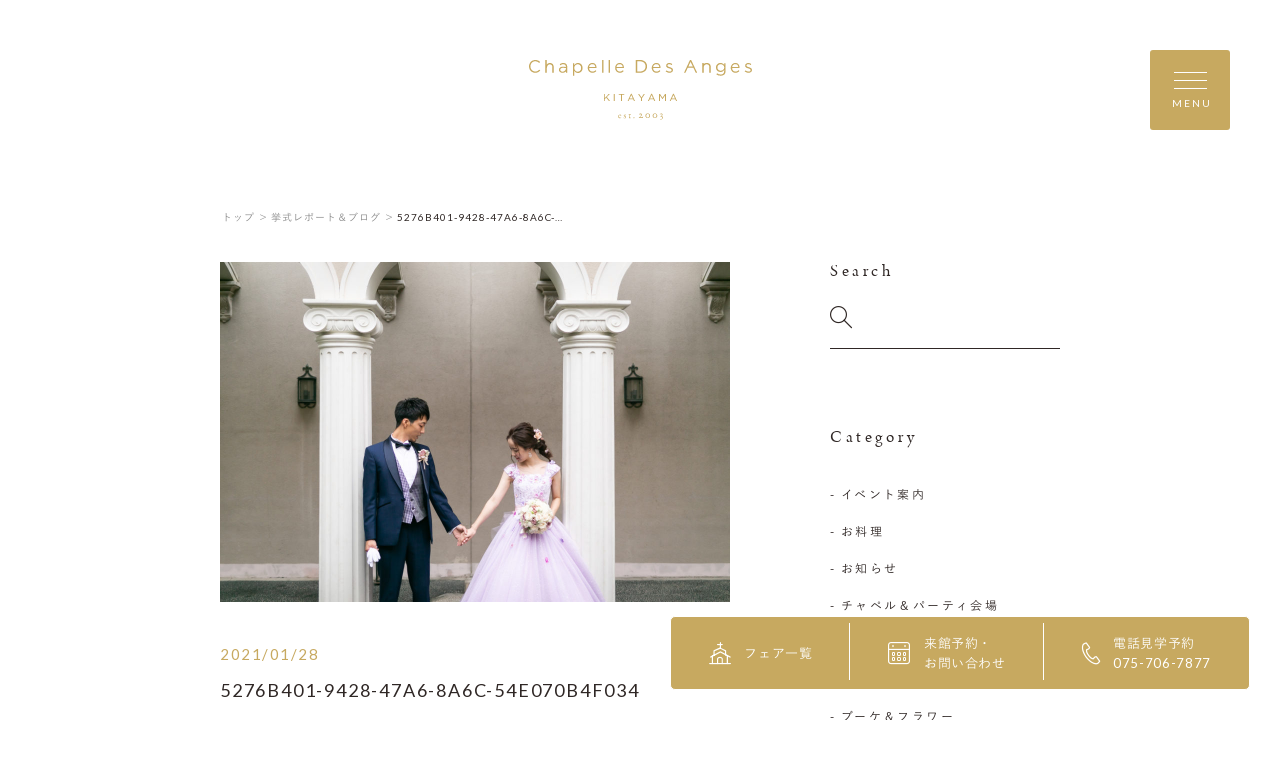

--- FILE ---
content_type: text/html; charset=UTF-8
request_url: https://www.anges-kyoto.com/report/1781/5276b401-9428-47a6-8a6c-54e070b4f034/
body_size: 14995
content:
<!DOCTYPE html>
<html lang="jp">
<head>
    <meta charset="UTF-8">
    <meta name="format-detection" content="telephone=no">
    <meta name="viewport" content="width=device-width, shrink-to-fit=no">
    <meta http-equiv="X-UA-Compatible" content="IE=edge">

    <meta name='robots' content='index, follow, max-image-preview:large, max-snippet:-1, max-video-preview:-1' />

	<!-- This site is optimized with the Yoast SEO plugin v26.8 - https://yoast.com/product/yoast-seo-wordpress/ -->
	<title>5276B401-9428-47A6-8A6C-54E070B4F034 | 北山ル・アンジェ教会</title>
	<link rel="canonical" href="https://www.anges-kyoto.com/report/1781/5276b401-9428-47a6-8a6c-54e070b4f034/" />
	<meta property="og:locale" content="ja_JP" />
	<meta property="og:type" content="article" />
	<meta property="og:title" content="5276B401-9428-47A6-8A6C-54E070B4F034 | 北山ル・アンジェ教会" />
	<meta property="og:url" content="https://www.anges-kyoto.com/report/1781/5276b401-9428-47a6-8a6c-54e070b4f034/" />
	<meta property="og:site_name" content="北山ル・アンジェ教会" />
	<meta property="og:image" content="https://www.anges-kyoto.com/report/1781/5276b401-9428-47a6-8a6c-54e070b4f034" />
	<meta property="og:image:width" content="2560" />
	<meta property="og:image:height" content="1707" />
	<meta property="og:image:type" content="image/jpeg" />
	<meta name="twitter:card" content="summary_large_image" />
	<script type="application/ld+json" class="yoast-schema-graph">{"@context":"https://schema.org","@graph":[{"@type":"WebPage","@id":"https://www.anges-kyoto.com/report/1781/5276b401-9428-47a6-8a6c-54e070b4f034/","url":"https://www.anges-kyoto.com/report/1781/5276b401-9428-47a6-8a6c-54e070b4f034/","name":"5276B401-9428-47A6-8A6C-54E070B4F034 | 北山ル・アンジェ教会","isPartOf":{"@id":"https://www.anges-kyoto.com/#website"},"primaryImageOfPage":{"@id":"https://www.anges-kyoto.com/report/1781/5276b401-9428-47a6-8a6c-54e070b4f034/#primaryimage"},"image":{"@id":"https://www.anges-kyoto.com/report/1781/5276b401-9428-47a6-8a6c-54e070b4f034/#primaryimage"},"thumbnailUrl":"https://www.anges-kyoto.com/wp-content/uploads/2021/01/5276B401-9428-47A6-8A6C-54E070B4F034-scaled.jpeg","datePublished":"2021-01-28T09:50:17+00:00","breadcrumb":{"@id":"https://www.anges-kyoto.com/report/1781/5276b401-9428-47a6-8a6c-54e070b4f034/#breadcrumb"},"inLanguage":"ja","potentialAction":[{"@type":"ReadAction","target":["https://www.anges-kyoto.com/report/1781/5276b401-9428-47a6-8a6c-54e070b4f034/"]}]},{"@type":"ImageObject","inLanguage":"ja","@id":"https://www.anges-kyoto.com/report/1781/5276b401-9428-47a6-8a6c-54e070b4f034/#primaryimage","url":"https://www.anges-kyoto.com/wp-content/uploads/2021/01/5276B401-9428-47A6-8A6C-54E070B4F034-scaled.jpeg","contentUrl":"https://www.anges-kyoto.com/wp-content/uploads/2021/01/5276B401-9428-47A6-8A6C-54E070B4F034-scaled.jpeg","width":2560,"height":1707},{"@type":"BreadcrumbList","@id":"https://www.anges-kyoto.com/report/1781/5276b401-9428-47a6-8a6c-54e070b4f034/#breadcrumb","itemListElement":[{"@type":"ListItem","position":1,"name":"ホーム","item":"https://www.anges-kyoto.com/"},{"@type":"ListItem","position":2,"name":"with my whole heart","item":"https://www.anges-kyoto.com/report/1781/"},{"@type":"ListItem","position":3,"name":"5276B401-9428-47A6-8A6C-54E070B4F034"}]},{"@type":"WebSite","@id":"https://www.anges-kyoto.com/#website","url":"https://www.anges-kyoto.com/","name":"北山ル・アンジェ教会","description":"","potentialAction":[{"@type":"SearchAction","target":{"@type":"EntryPoint","urlTemplate":"https://www.anges-kyoto.com/?s={search_term_string}"},"query-input":{"@type":"PropertyValueSpecification","valueRequired":true,"valueName":"search_term_string"}}],"inLanguage":"ja"}]}</script>
	<!-- / Yoast SEO plugin. -->


<link rel="alternate" title="oEmbed (JSON)" type="application/json+oembed" href="https://www.anges-kyoto.com/wp-json/oembed/1.0/embed?url=https%3A%2F%2Fwww.anges-kyoto.com%2Freport%2F1781%2F5276b401-9428-47a6-8a6c-54e070b4f034%2F" />
<link rel="alternate" title="oEmbed (XML)" type="text/xml+oembed" href="https://www.anges-kyoto.com/wp-json/oembed/1.0/embed?url=https%3A%2F%2Fwww.anges-kyoto.com%2Freport%2F1781%2F5276b401-9428-47a6-8a6c-54e070b4f034%2F&#038;format=xml" />
<style id='wp-img-auto-sizes-contain-inline-css' type='text/css'>
img:is([sizes=auto i],[sizes^="auto," i]){contain-intrinsic-size:3000px 1500px}
/*# sourceURL=wp-img-auto-sizes-contain-inline-css */
</style>
<style id='wp-emoji-styles-inline-css' type='text/css'>

	img.wp-smiley, img.emoji {
		display: inline !important;
		border: none !important;
		box-shadow: none !important;
		height: 1em !important;
		width: 1em !important;
		margin: 0 0.07em !important;
		vertical-align: -0.1em !important;
		background: none !important;
		padding: 0 !important;
	}
/*# sourceURL=wp-emoji-styles-inline-css */
</style>
<style id='wp-block-library-inline-css' type='text/css'>
:root{--wp-block-synced-color:#7a00df;--wp-block-synced-color--rgb:122,0,223;--wp-bound-block-color:var(--wp-block-synced-color);--wp-editor-canvas-background:#ddd;--wp-admin-theme-color:#007cba;--wp-admin-theme-color--rgb:0,124,186;--wp-admin-theme-color-darker-10:#006ba1;--wp-admin-theme-color-darker-10--rgb:0,107,160.5;--wp-admin-theme-color-darker-20:#005a87;--wp-admin-theme-color-darker-20--rgb:0,90,135;--wp-admin-border-width-focus:2px}@media (min-resolution:192dpi){:root{--wp-admin-border-width-focus:1.5px}}.wp-element-button{cursor:pointer}:root .has-very-light-gray-background-color{background-color:#eee}:root .has-very-dark-gray-background-color{background-color:#313131}:root .has-very-light-gray-color{color:#eee}:root .has-very-dark-gray-color{color:#313131}:root .has-vivid-green-cyan-to-vivid-cyan-blue-gradient-background{background:linear-gradient(135deg,#00d084,#0693e3)}:root .has-purple-crush-gradient-background{background:linear-gradient(135deg,#34e2e4,#4721fb 50%,#ab1dfe)}:root .has-hazy-dawn-gradient-background{background:linear-gradient(135deg,#faaca8,#dad0ec)}:root .has-subdued-olive-gradient-background{background:linear-gradient(135deg,#fafae1,#67a671)}:root .has-atomic-cream-gradient-background{background:linear-gradient(135deg,#fdd79a,#004a59)}:root .has-nightshade-gradient-background{background:linear-gradient(135deg,#330968,#31cdcf)}:root .has-midnight-gradient-background{background:linear-gradient(135deg,#020381,#2874fc)}:root{--wp--preset--font-size--normal:16px;--wp--preset--font-size--huge:42px}.has-regular-font-size{font-size:1em}.has-larger-font-size{font-size:2.625em}.has-normal-font-size{font-size:var(--wp--preset--font-size--normal)}.has-huge-font-size{font-size:var(--wp--preset--font-size--huge)}.has-text-align-center{text-align:center}.has-text-align-left{text-align:left}.has-text-align-right{text-align:right}.has-fit-text{white-space:nowrap!important}#end-resizable-editor-section{display:none}.aligncenter{clear:both}.items-justified-left{justify-content:flex-start}.items-justified-center{justify-content:center}.items-justified-right{justify-content:flex-end}.items-justified-space-between{justify-content:space-between}.screen-reader-text{border:0;clip-path:inset(50%);height:1px;margin:-1px;overflow:hidden;padding:0;position:absolute;width:1px;word-wrap:normal!important}.screen-reader-text:focus{background-color:#ddd;clip-path:none;color:#444;display:block;font-size:1em;height:auto;left:5px;line-height:normal;padding:15px 23px 14px;text-decoration:none;top:5px;width:auto;z-index:100000}html :where(.has-border-color){border-style:solid}html :where([style*=border-top-color]){border-top-style:solid}html :where([style*=border-right-color]){border-right-style:solid}html :where([style*=border-bottom-color]){border-bottom-style:solid}html :where([style*=border-left-color]){border-left-style:solid}html :where([style*=border-width]){border-style:solid}html :where([style*=border-top-width]){border-top-style:solid}html :where([style*=border-right-width]){border-right-style:solid}html :where([style*=border-bottom-width]){border-bottom-style:solid}html :where([style*=border-left-width]){border-left-style:solid}html :where(img[class*=wp-image-]){height:auto;max-width:100%}:where(figure){margin:0 0 1em}html :where(.is-position-sticky){--wp-admin--admin-bar--position-offset:var(--wp-admin--admin-bar--height,0px)}@media screen and (max-width:600px){html :where(.is-position-sticky){--wp-admin--admin-bar--position-offset:0px}}
/*wp_block_styles_on_demand_placeholder:697afc831ed2f*/
/*# sourceURL=wp-block-library-inline-css */
</style>
<style id='classic-theme-styles-inline-css' type='text/css'>
/*! This file is auto-generated */
.wp-block-button__link{color:#fff;background-color:#32373c;border-radius:9999px;box-shadow:none;text-decoration:none;padding:calc(.667em + 2px) calc(1.333em + 2px);font-size:1.125em}.wp-block-file__button{background:#32373c;color:#fff;text-decoration:none}
/*# sourceURL=/wp-includes/css/classic-themes.min.css */
</style>
<link rel="https://api.w.org/" href="https://www.anges-kyoto.com/wp-json/" /><link rel="alternate" title="JSON" type="application/json" href="https://www.anges-kyoto.com/wp-json/wp/v2/media/1831" /><link rel="EditURI" type="application/rsd+xml" title="RSD" href="https://www.anges-kyoto.com/xmlrpc.php?rsd" />
<link rel='shortlink' href='https://www.anges-kyoto.com/?p=1831' />
    <link rel="shortcut icon" href="https://www.anges-kyoto.com/wp-content/themes/anges-kyoto/assets/images/common/ogp/favicon.ico">
    <link rel="apple-touch-icon" sizes="152x152" href="https://www.anges-kyoto.com/wp-content/themes/anges-kyoto/assets/images/common/appleicon.png">
    
    <script>
  (function(d) {
    var config = {
      kitId: 'gjp4yzy',
      scriptTimeout: 3000,
      async: true
    },
    h=d.documentElement,t=setTimeout(function(){h.className=h.className.replace(/\bwf-loading\b/g,"")+" wf-inactive";},config.scriptTimeout),tk=d.createElement("script"),f=false,s=d.getElementsByTagName("script")[0],a;h.className+=" wf-loading";tk.src='https://use.typekit.net/'+config.kitId+'.js';tk.async=true;tk.onload=tk.onreadystatechange=function(){a=this.readyState;if(f||a&&a!="complete"&&a!="loaded")return;f=true;clearTimeout(t);try{Typekit.load(config)}catch(e){}};s.parentNode.insertBefore(tk,s)
  })(document);
</script>
<script>
  (function(d) {
    var config = {
      kitId: 'gjp4yzy',
      scriptTimeout: 3000,
      async: true
    },
    h=d.documentElement,t=setTimeout(function(){h.className=h.className.replace(/\bwf-loading\b/g,"")+" wf-inactive";},config.scriptTimeout),tk=d.createElement("script"),f=false,s=d.getElementsByTagName("script")[0],a;h.className+=" wf-loading";tk.src='https://use.typekit.net/'+config.kitId+'.js';tk.async=true;tk.onload=tk.onreadystatechange=function(){a=this.readyState;if(f||a&&a!="complete"&&a!="loaded")return;f=true;clearTimeout(t);try{Typekit.load(config)}catch(e){}};s.parentNode.insertBefore(tk,s)
  })(document);
</script>
    <link href="https://fonts.googleapis.com/css?family=Lato&display=swap" rel="stylesheet">
    <link rel="stylesheet" href="https://morisawafonts.net/c/01K4XTMRXY4AWF41861W81FW0C/mf.css">
    <link rel="stylesheet" href="https://www.anges-kyoto.com/wp-content/themes/anges-kyoto/assets/css/style.css?v=2026012906">

    <!-- Global site tag (gtag.js) - Google Analytics -->
    <script async src="https://www.googletagmanager.com/gtag/js?id=UA-15557723-5"></script>
    <script>
    window.dataLayer = window.dataLayer || [];
    function gtag(){dataLayer.push(arguments);}
    gtag('js', new Date());

    gtag('config', 'UA-15557723-5');
    </script>

    <!-- Google Tag Manager -->
    <script>(function(w,d,s,l,i){w[l]=w[l]||[];w[l].push({'gtm.start':
    new Date().getTime(),event:'gtm.js'});var f=d.getElementsByTagName(s)[0],
    j=d.createElement(s),dl=l!='dataLayer'?'&l='+l:'';j.async=true;j.src=
    'https://www.googletagmanager.com/gtm.js?id='+i+dl;f.parentNode.insertBefore(j,f);
    })(window,document,'script','dataLayer','GTM-MSSR3LZ');</script>
    <!-- End Google Tag Manager -->
</head>
<body>
      <!-- Google Tag Manager (noscript) -->
    <noscript><iframe src="https://www.googletagmanager.com/ns.html?id=GTM-MSSR3LZ"
    height="0" width="0" style="display:none;visibility:hidden"></iframe></noscript>
    <!-- End Google Tag Manager (noscript) -->
  <div class="loader" id="js-loader"></div>
<div id="js-container" class="container report-detail">
    <svg xmlns="http://www.w3.org/2000/svg" xmlns:xlink="http://www.w3.org/1999/xlink" x="0px" y="0px" style="enable-background:new 0 0 141.73 38.19;" xml:space="preserve" class="svg-symbol">
	 <symbol viewBox="0 0 141.73 38.19" id="logo">
	 <g>
	<g>
		<polygon class="st0" points="49.51,23.59 51.48,21.58 50.74,21.58 50.72,21.58 48.19,24.21 48.19,21.58 47.64,21.58 47.61,21.58 
			47.61,26.16 48.15,26.16 48.19,26.16 48.19,24.93 49.11,24 50.82,26.16 51.47,26.16 51.55,26.16 51.5,26.1 		"/>
		<polygon class="st0" points="53.92,21.58 53.88,21.58 53.88,26.16 54.43,26.16 54.47,26.16 54.47,21.58 54.43,21.58 		"/>
		<polygon class="st0" points="56.99,22.09 56.99,22.13 58.5,22.13 58.5,26.16 59.06,26.16 59.09,26.16 59.09,26.12 59.09,22.13 
			60.57,22.13 60.6,22.13 60.6,21.62 60.6,21.58 56.99,21.58 		"/>
		<path class="st0" d="M65.29,21.55h-0.5h-0.03l-2.09,4.61h0.58h0.02l0.53-1.19h2.4l0.53,1.19h0.57h0.06l-0.02-0.05L65.29,21.55z
			 M65.98,24.44h-1.93l0.97-2.16L65.98,24.44z"/>
		<polygon class="st0" points="72.99,21.58 71.48,23.8 69.99,21.58 69.35,21.58 69.28,21.58 71.18,24.35 71.18,26.16 71.73,26.16 
			71.77,26.16 71.77,26.12 71.77,24.35 73.68,21.58 73.01,21.58 		"/>
		<path class="st0" d="M78.19,21.55h-0.5h-0.03l-2.08,4.61h0.58h0.02l0.53-1.19h2.4l0.53,1.19h0.57h0.06l-0.02-0.05L78.19,21.55z
			 M78.88,24.44h-1.93l0.97-2.16L78.88,24.44z"/>
		<polygon class="st0" points="86.48,21.58 84.86,24.01 83.25,21.58 82.71,21.58 82.67,21.58 82.67,26.16 83.21,26.16 83.24,26.16 
			83.24,22.61 84.82,24.92 84.87,24.92 84.89,24.92 84.9,24.91 86.47,22.6 86.47,26.16 87.02,26.16 87.05,26.16 87.05,21.58 
			86.5,21.58 		"/>
		<path class="st0" d="M94.12,26.1l-2.06-4.55h-0.5h-0.03l-2.08,4.61h0.58h0.02l0.53-1.19h2.4l0.53,1.19h0.57h0.06L94.12,26.1z
			 M92.76,24.44h-1.93l0.97-2.16L92.76,24.44z"/>
	</g>
	<g>
		<path class="st0" d="M58.39,34.88c0.13,0.12,0.21,0.29,0.21,0.49c0,0.03-0.05,0.1-0.11,0.1c-0.06,0-1.07,0-1.34-0.01
			c-0.02,0-0.04,0.03-0.05,0.05c-0.02,0.05-0.03,0.15-0.03,0.21c0,0.23,0.09,0.5,0.22,0.67c0.13,0.18,0.38,0.32,0.66,0.32
			c0.26,0,0.44-0.06,0.54-0.21c0.02-0.04,0.05-0.07,0.08-0.07c0.04,0,0.05,0.04,0.05,0.07c0,0.05-0.02,0.11-0.04,0.14
			c-0.21,0.3-0.52,0.44-0.85,0.44c-0.64,0-1.06-0.48-1.06-1.17c0-0.47,0.25-0.94,0.71-1.15c0.15-0.07,0.35-0.11,0.45-0.11
			C58.02,34.65,58.25,34.73,58.39,34.88z M57.16,35.24c-0.01,0.03,0.01,0.06,0.02,0.06c0.15,0.01,0.47,0.01,0.76,0
			c0.14,0,0.2-0.03,0.2-0.15c0-0.16-0.18-0.35-0.39-0.35C57.49,34.81,57.26,34.97,57.16,35.24z"/>
		<path class="st0" d="M61.34,34.69c0.06,0.01,0.18,0.06,0.19,0.06c0.01,0.01,0.05,0.05,0.05,0.08c0,0.11,0.02,0.31,0.02,0.35
			c0,0.05-0.02,0.11-0.07,0.11c-0.02,0-0.06-0.03-0.09-0.1c-0.13-0.28-0.28-0.39-0.47-0.39c-0.24,0-0.35,0.24-0.35,0.37
			c0,0.2,0.19,0.35,0.58,0.57c0.33,0.19,0.46,0.39,0.46,0.66c0,0.27-0.19,0.47-0.34,0.58c-0.11,0.07-0.31,0.14-0.49,0.14
			c-0.18,0-0.47-0.05-0.57-0.13c-0.02-0.03-0.09-0.28-0.09-0.45c0-0.06,0.01-0.12,0.05-0.12c0.05,0,0.09,0.07,0.12,0.14
			c0.16,0.3,0.32,0.42,0.54,0.42c0.08,0,0.17-0.04,0.24-0.09c0.09-0.07,0.13-0.21,0.13-0.32c0-0.16-0.08-0.28-0.26-0.39
			c-0.14-0.1-0.18-0.13-0.36-0.25c-0.18-0.11-0.37-0.32-0.37-0.59c0-0.2,0.1-0.39,0.32-0.53c0.11-0.07,0.27-0.12,0.47-0.12
			C61.15,34.65,61.28,34.67,61.34,34.69z"/>
		<path class="st0" d="M64.71,34.71c0.01,0,0.06,0.03,0.06,0.05c0-0.02,0.02,0.15,0.02,0.22c0,0.05-0.11,0.06-0.15,0.06
			c-0.02,0-0.58,0-0.64,0c-0.03,0-0.05,0.03-0.05,0.04c-0.01,0.12-0.01,0.98-0.01,1.27c0,0.15,0.04,0.22,0.1,0.29
			c0.11,0.1,0.23,0.11,0.36,0.11c0.08,0,0.2-0.04,0.29-0.09c0.05-0.03,0.06-0.04,0.09-0.04c0.01,0,0.03,0.01,0.03,0.06
			c0,0.05-0.04,0.11-0.08,0.15c-0.16,0.15-0.37,0.26-0.63,0.26c-0.24,0-0.45-0.15-0.52-0.28c-0.06-0.1-0.08-0.22-0.08-0.39
			c0-0.22,0.02-1.1,0.02-1.31c0-0.04-0.11-0.08-0.22-0.12c-0.05-0.02-0.08-0.05-0.08-0.06c0-0.02,0.02-0.05,0.03-0.06
			c0.21-0.16,0.39-0.31,0.47-0.41c0.07-0.08,0.11-0.13,0.14-0.13c0.03,0,0.08,0.05,0.08,0.06c0,0.02,0,0.11,0,0.28
			c0,0.02,0.02,0.05,0.05,0.05C64.12,34.73,64.69,34.71,64.71,34.71z"/>
		<path class="st0" d="M67.03,36.76c0,0.19-0.14,0.34-0.33,0.34c-0.14,0-0.32-0.09-0.32-0.34c0-0.25,0.22-0.34,0.32-0.34
			C66.95,36.42,67.03,36.65,67.03,36.76z"/>
		<path class="st0" d="M72.43,35.98c0.02-0.03,0.08-0.08,0.13-0.07c0.03,0,0.03,0.05,0.02,0.08c-0.11,0.31-0.18,0.51-0.23,0.79
			c-0.02,0.1-0.06,0.11-0.09,0.11h-0.01c-0.45-0.03-0.76-0.03-1.25-0.03c-0.45,0-0.69,0-1.14,0.02c-0.04,0-0.06-0.08,0-0.14
			c0.12-0.12,0.31-0.31,0.42-0.4c0.15-0.13,0.93-0.77,0.95-1.32c0.01-0.33-0.18-0.56-0.45-0.56c-0.31,0-0.57,0.07-0.81,0.33
			c-0.03,0.03-0.05,0.06-0.08,0.05c-0.04-0.01-0.06-0.06-0.06-0.1c0-0.06,0.33-0.76,1.15-0.76c0.45,0,0.72,0.42,0.72,0.86
			c0,0.22-0.12,0.49-0.29,0.69c-0.21,0.25-0.77,0.77-0.84,0.82c-0.04,0.03,0.02,0.06,0.06,0.06h1.13
			C72.04,36.42,72.29,36.24,72.43,35.98z"/>
		<path class="st0" d="M76.95,35.46c0,0.83-0.66,1.52-1.48,1.52c-0.84,0-1.49-0.7-1.49-1.53c0-0.81,0.67-1.46,1.48-1.46
			C76.28,33.99,76.95,34.64,76.95,35.46z M74.52,35.45c0,0.59,0.33,1.24,0.9,1.24c0.57,0,0.99-0.36,0.99-1.23
			c0-0.58-0.32-1.18-0.91-1.18C74.93,34.28,74.52,34.77,74.52,35.45z"/>
		<path class="st0" d="M81.53,35.46c0,0.83-0.66,1.52-1.48,1.52c-0.84,0-1.49-0.7-1.49-1.53c0-0.81,0.67-1.46,1.48-1.46
			C80.85,33.99,81.53,34.64,81.53,35.46z M79.1,35.45c0,0.59,0.33,1.24,0.9,1.24c0.57,0,0.99-0.36,0.99-1.23
			c0-0.58-0.32-1.18-0.91-1.18C79.51,34.28,79.1,34.77,79.1,35.45z"/>
		<path class="st0" d="M84.87,34.72c0,0.22-0.11,0.68-0.66,0.99c-0.03,0.01-0.03,0.04,0.01,0.04c0.64,0.01,0.86,0.45,0.86,0.75
			c0,0.84-0.59,1.28-1.14,1.55c-0.17,0.08-0.4,0.15-0.48,0.15c-0.08,0-0.19-0.05-0.19-0.1c0-0.07,0.1-0.21,0.19-0.21
			c0.06,0,0.35-0.01,0.47-0.07c0.36-0.19,0.63-0.4,0.63-1.07c0-0.22-0.08-0.66-0.6-0.66c-0.1,0-0.27,0.05-0.43,0.14
			c-0.05,0.03-0.13-0.01-0.12-0.06c0.04-0.12,0.13-0.19,0.22-0.24c0.15-0.09,0.28-0.17,0.49-0.36c0.13-0.11,0.28-0.37,0.28-0.74
			c0-0.26-0.17-0.46-0.45-0.46c-0.31,0-0.47,0.17-0.68,0.35c-0.03,0.02-0.05,0.06-0.08,0.05c-0.04-0.01-0.08-0.06-0.06-0.1
			c0.14-0.26,0.54-0.68,1-0.68C84.57,33.99,84.87,34.28,84.87,34.72z"/>
	</g>
	<g>
		<g>
			<path class="st0" d="M70.72,8.14H67.9V0h2.83c2.56,0,4.33,1.76,4.33,4.06S73.28,8.14,70.72,8.14z M70.72,0.85h-1.91v6.45h1.91
				c2.06,0,3.37-1.4,3.37-3.21S72.78,0.85,70.72,0.85z"/>
			<path class="st0" d="M81.04,7.37c0.82,0,1.4-0.34,1.89-0.85l0.56,0.5c-0.6,0.67-1.33,1.13-2.47,1.13c-1.65,0-2.99-1.26-2.99-3.13
				c0-1.74,1.22-3.13,2.88-3.13c1.21,0,1.92,0.59,2.29,1.26c0.47,0.87,0.39,1.87,0.39,1.87h-4.71C78.87,6.45,79.74,7.37,81.04,7.37z
				 M82.79,4.38C82.7,3.29,82.1,2.67,80.9,2.67c-1.04,0-1.89,0.62-2,1.71H82.79z"/>
			<path class="st0" d="M89.36,8.14c-0.86,0-1.82-0.34-2.5-0.89l0.46-0.64c0.65,0.49,1.38,0.77,2.09,0.77
				c0.72,0,1.25-0.37,1.25-0.96V6.4c0-0.61-0.71-0.84-1.51-1.06c-0.95-0.27-2-0.6-2-1.71V3.61c0-1.04,0.86-1.73,2.06-1.73
				c0.74,0,1.26,0.26,1.88,0.67l-0.41,0.68c-0.56-0.36-0.91-0.58-1.49-0.58c-0.71,0-1.17,0.37-1.17,0.88v0.02
				c0,0.57,0.75,0.79,1.55,1.04c0.94,0.28,1.94,0.64,1.94,1.73v0.02C91.51,7.48,90.56,8.14,89.36,8.14z"/>
		</g>
		<g>
			<path class="st0" d="M3.95,8.14C1.68,8.14,0,6.36,0,4.08C0,1.83,1.67,0,3.98,0c1.43,0,2.28,0.51,3.07,1.25L6.44,1.9
				C5.78,1.27,5.04,0.82,3.97,0.82c-1.74,0-3.05,1.41-3.05,3.24s1.32,3.26,3.05,3.26c1.08,0,1.79-0.42,2.54-1.14L7.1,6.76
				C6.28,7.59,5.38,8.14,3.95,8.14z"/>
			<path class="st0" d="M11.28,8.14h-0.91V0h0.91v3c0.4-0.66,1.04-1.12,2.09-1.12c1.33,0,2.34,1.02,2.34,2.48v3.79H14.8V4.58
				c0-1.13-0.61-1.84-1.69-1.84c-1.05,0-1.83,1.44-1.83,2.59V8.14z"/>
			<path class="st0" d="M19.79,3.42l-0.21-0.78c0.59-0.4,1.27-0.76,2.14-0.76c1.65,0,2.58,0.84,2.58,2.44v3.83h-0.87l0-0.85
				C23,7.75,22.31,8.14,21.24,8.14c-1.12,0-2.26-0.63-2.26-1.9c0-1.29,1.05-1.97,2.59-1.97c0.77,0,1.32,0.11,1.86,0.26V4.33
				c0-1.09-0.67-1.65-1.8-1.65C20.92,2.68,20.34,3.05,19.79,3.42z M19.84,6.2c-0.01,0.86,0.76,1.23,1.58,1.23
				c1,0,2.02-1.07,2.02-1.76V5.21C23,5.08,22.4,4.95,21.67,4.95C20.53,4.95,19.85,5.43,19.84,6.2z"/>
			<path class="st0" d="M46.47,8.14V0h0.86v8.14H46.47z"/>
			<path class="st0" d="M50.61,8.14V0h0.86v8.14H50.61z"/>
			<path class="st0" d="M40.35,7.37c0.82,0,1.4-0.34,1.89-0.85l0.56,0.5c-0.6,0.67-1.33,1.13-2.47,1.13c-1.65,0-2.99-1.26-2.99-3.13
				c0-1.74,1.22-3.13,2.88-3.13c1.21,0,1.92,0.59,2.29,1.26c0.47,0.87,0.39,1.87,0.39,1.87h-4.71C38.18,6.45,39.05,7.37,40.35,7.37z
				 M42.1,4.38c-0.09-1.09-0.69-1.71-1.89-1.71c-1.04,0-1.89,0.62-2,1.71H42.1z"/>
			<path class="st0" d="M57.76,7.37c0.82,0,1.4-0.34,1.89-0.85l0.56,0.5c-0.6,0.67-1.33,1.13-2.47,1.13c-1.65,0-2.99-1.26-2.99-3.13
				c0-1.74,1.22-3.13,2.88-3.13c1.21,0,1.92,0.59,2.29,1.26c0.47,0.87,0.39,1.87,0.39,1.87h-4.71C55.59,6.45,56.46,7.37,57.76,7.37z
				 M59.51,4.38c-0.09-1.09-0.69-1.71-1.89-1.71c-1.04,0-1.89,0.62-2,1.71H59.51z"/>
			<path class="st0" d="M31.14,8.26c-1.14,0-1.87-0.62-2.34-1.3v3.07h-0.91V2.01h0.91v1.23c0.5-0.73,1.22-1.36,2.34-1.36
				c1.47,0,2.92,1.16,2.92,3.18C34.06,7.08,32.62,8.26,31.14,8.26z M30.97,2.7c-1.14,0-2.21,0.95-2.21,2.37
				c0,1.43,1.08,2.38,2.21,2.38c1.18,0,2.15-0.88,2.15-2.37C33.12,3.62,32.13,2.7,30.97,2.7z"/>
		</g>
		<g>
			<path class="st0" d="M111.08,8.14h-0.91V1.88h0.91v0.69c0.38-0.44,1.04-0.69,2.1-0.69c1.48,0,2.35,1,2.35,2.46v3.81h-0.91V4.56
				c0-1.14-0.62-1.85-1.7-1.85c-1.06,0-1.84,0.77-1.84,1.92V8.14z"/>
			<path class="st0" d="M139.58,8.14c-0.86,0-1.82-0.34-2.5-0.89l0.46-0.64c0.65,0.49,1.38,0.77,2.09,0.77
				c0.72,0,1.25-0.37,1.25-0.96V6.4c0-0.61-0.71-0.84-1.51-1.06c-0.95-0.27-2-0.6-2-1.71V3.61c0-1.04,0.86-1.73,2.06-1.73
				c0.74,0,1.26,0.26,1.88,0.67l-0.41,0.68c-0.56-0.36-0.91-0.58-1.49-0.58c-0.71,0-1.17,0.37-1.17,0.88v0.02
				c0,0.57,0.75,0.79,1.55,1.04c0.94,0.28,1.94,0.64,1.94,1.73v0.02C141.73,7.48,140.78,8.14,139.58,8.14z"/>
			<path class="st0" d="M131.26,7.37c0.82,0,1.4-0.34,1.89-0.85l0.56,0.5c-0.6,0.67-1.33,1.13-2.47,1.13
				c-1.65,0-2.99-1.26-2.99-3.13c0-1.74,1.22-3.13,2.88-3.13c1.21,0,1.92,0.59,2.29,1.26c0.47,0.87,0.39,1.87,0.39,1.87h-4.71
				C129.09,6.45,129.96,7.37,131.26,7.37z M133.01,4.38c-0.09-1.09-0.69-1.71-1.89-1.71c-1.04,0-1.89,0.62-2,1.71H133.01z"/>
			<path class="st0" d="M105.42,5.01l-0.38-0.82l-1.89-4.03L103.07,0h-0.76l-0.07,0.16l-1.89,4.03l-0.38,0.82L98.5,8.14h0.91
				l1.47-3.13h3.65l1.47,3.13h0.91L105.42,5.01z M101.26,4.19l1.44-3.07l1.44,3.07H101.26z"/>
			<path class="st0" d="M121.87,10.02c-1.02,0-1.96-0.28-2.77-0.85l0.41-0.71c0.7,0.51,1.47,0.78,2.35,0.78
				c1.35,0,2.22-0.74,2.22-2.17V6.35c-0.53,0.71-1.27,1.29-2.4,1.29c-1.46,0-2.87-1.09-2.87-2.87c0-1.79,1.42-2.89,2.87-2.89
				c1.14,0,1.89,0.57,2.38,1.23v-1.1h0.91v5.04C124.97,9.02,123.74,10.02,121.87,10.02z M121.85,2.68c-1.16,0-2.11,0.79-2.11,2.07
				c0,1.25,0.98,2.09,2.11,2.09c1.16,0,2.24-0.83,2.24-2.08C124.1,3.5,123.01,2.68,121.85,2.68z"/>
		</g>
	</g>
</g>
	 </symbol>

</svg>
<header class="global-header" id="js-global-header">
    <div class="global-header__inner">
        <a href="https://www.anges-kyoto.com/" class="global-header__logo">
        	<svg viewBox="0 0 141.73 38.19"><use xlink:href="#logo"></use></svg>
        </a>

        <div class="global-header__btn" id="js-global-header__btn">
            <div class="global-header__btn-icon">
                <span></span><span></span><span></span>
            </div>
            <div class="global-header__btn-text"><span>MENU</span><span>CLOSE</span></div>
        </div>
	</div>
	<div class="global-header__menu" id="js-global-header__menu">
		<div class="global-header__menu-container">
			<div class="global-header__menu-left">
				<div class="global-header__menu-left-inner">
					<div class="global-header__menu-logo">
						<a href="https://www.anges-kyoto.com/">
							<svg viewBox="0 0 141.73 38.19"><use xlink:href="#logo"></use></svg>
						</a>
					</div>
					<div class="global-header__menu-link">
						<a href="https://www.anges-kyoto.com/concept/"><span>コンセプト</span></a>
						<a href="https://anges-kyoto.official-wedding.net/fair/list"><span>ブライダルフェア</span></a>
						<a href="https://www.anges-kyoto.com/gallery/"><span>フォトギャラリー</span></a>
						<a href="https://anges-kyoto.official-wedding.net/plan/list"><span>料金プラン</span></a>
						<a href="https://www.anges-kyoto.com/report/"><span>挙式レポート&ブログ</span></a>
						<a href="https://www.anges-kyoto.com/guest/"><span>ご列席の皆様へ</span></a>
						<a href="https://www.anges-kyoto.com/access/"><span>アクセス</span></a>
					</div>
					<div class="global-header__menu-items">
						<div class="global-header__menu-item">
							<a href="https://www.anges-kyoto.com/chapel/">
								<div class="global-header__menu-item-img">
									<img src="https://www.anges-kyoto.com/wp-content/themes/anges-kyoto/assets/images/common/nav1.jpg?v=20210609" alt="" decoding="async" class="br-pc">
									<img src="https://www.anges-kyoto.com/wp-content/themes/anges-kyoto/assets/images/common/nav1-sp.jpg?v=20210609" alt="" decoding="async" class="br-sp">
								</div>
								<p class="global-header__menu-item-text">チャペル</p>
							</a>
						</div>
						<div class="global-header__menu-item">
							<a href="https://www.anges-kyoto.com/banquet/">
								<div class="global-header__menu-item-img">
									<img src="https://www.anges-kyoto.com/wp-content/themes/anges-kyoto/assets/images/common/nav2.jpg?v=20210609" alt="" decoding="async" class="br-pc">
									<img src="https://www.anges-kyoto.com/wp-content/themes/anges-kyoto/assets/images/common/nav2-sp.jpg?v=20210609" alt="" decoding="async" class="br-sp">
								</div>
								<p class="global-header__menu-item-text">パーティ会場</p>
							</a>
						</div>
						<div class="global-header__menu-item">
							<a href="https://www.anges-kyoto.com/cuisine/">
								<div class="global-header__menu-item-img">
									<img src="https://www.anges-kyoto.com/wp-content/themes/anges-kyoto/assets/images/common/nav3.jpg" alt="" decoding="async" class="br-pc">
									<img src="https://www.anges-kyoto.com/wp-content/themes/anges-kyoto/assets/images/common/nav3-sp.jpg" alt="" decoding="async" class="br-sp">
								</div>
								<p class="global-header__menu-item-text">お料理</p>
							</a>
						</div>
						<div class="global-header__menu-item">
							<a href="https://www.anges-kyoto.com/dress/">
								<div class="global-header__menu-item-img">
									<img src="https://www.anges-kyoto.com/wp-content/themes/anges-kyoto/assets/images/common/nav4.jpg" alt="" decoding="async" class="br-pc">
									<img src="https://www.anges-kyoto.com/wp-content/themes/anges-kyoto/assets/images/common/nav4-sp.jpg" alt="" decoding="async" class="br-sp">
								</div>
								<p class="global-header__menu-item-text">ドレス</p>
							</a>
						</div>
					</div>
				</div>
			</div>
			<div class="global-header__menu-right">
				<div class="global-header__menu-right-inner">
					<div class="global-header__menu-fair">
						<a href="https://anges-kyoto.official-wedding.net/fair/list">
							<div class="global-header__menu-fair-img">
								<img src="https://www.anges-kyoto.com/wp-content/themes/anges-kyoto/assets/images/common/nav-fair.jpg?v=20210609" alt="" decoding="async" class="br-pc">
								<img src="https://www.anges-kyoto.com/wp-content/themes/anges-kyoto/assets/images/common/nav-fair-sp.jpg?v=20210609" alt="" decoding="async" class="br-sp">
							</div>
							<p class="global-header__menu-fair-text"><i class="icon icon-icon-fair"></i><span>ブライダルフェア</span></p>
						</a>
					</div>
					<div class="global-header__menu-form">
						<a href="https://www.anges-kyoto.com/request/"><i class="icon icon-icon-doc"></i><span>資料請求</span></a>
						<a href="https://www.anges-kyoto.com/contact/"><i class="icon icon-icon-cal"></i><span>来館予約・お問い合わせ</span></a>
					</div>
					<div class="global-header__menu-aside">
						<div class="global-header__menu-aside-title">【お問い合わせ】</div>
						<div class="global-header__menu-aside-tel">
							<a href="tel:075-706-7877"><i class="icon icon-icon-tel"></i><span>075-706-7877</span></a>
						</div>
						<p class="global-header__menu-aside-close">平日 12:00〜18:00／土日祝 9:00〜19:00<br>火曜定休（祝日除く）</p>
						<p class="global-header__menu-aside-address">〒606-0915<br>
京都府京都市左京区松ヶ崎 六ノ坪町5 武與門ビル1F<br>
京都市営地下鉄烏丸線「松ヶ崎駅」すぐ<br>
（京都駅より約15分）</p>
						<div class="global-header__menu-aside-insta">
							<a href="https://www.instagram.com/kitayama_anges/" target="_blank">
								<i class="icon icon-icon-insta"></i><span>公式インスタグラム</span>
							</a>
						</div>
					</div>
				</div>
			</div>
		</div>
	</div>
</header>
    <main id="js-main" class="main">
        <div id="barba-wrapper">
            <div class="barba-container">
                <div class="page-container" data-id="report-detail">
                    <div class="subpage-header no-image js-header-trigger"></div>                    <div class="breadcrumb">
    <div class="inner2">
        <nav class="breadcrumb__items">
            <a href="https://www.anges-kyoto.com/">トップ ＞</a><a href="https://www.anges-kyoto.com/report/">挙式レポート＆ブログ ＞</a><span>5276B401-9428-47A6-8A6C-54E070B4F034</span>
        </nav>
    </div>
</div>                    <article class="report-article">
    <div class="inner2">
        <div class="report-article__container">
            <div class="report-article__main">
                                <div class="report-article__eyecatch js-inter" data-background-image="https://www.anges-kyoto.com/wp-content/uploads/2021/01/5276B401-9428-47A6-8A6C-54E070B4F034-1020x680.jpeg">
                    <img src="https://www.anges-kyoto.com/wp-content/themes/anges-kyoto/assets/images/common/32.png" alt="" decoding="async">
                </div>

                                <div class="report-article__cat">
                                </div>


                <time datetime="2021-01-28T18:50:17+09:00" class="report-article__date">2021/01/28</time>
                <h1 class="report-article__title"><span>5276B401-9428-47A6-8A6C-54E070B4F034</span></h1>
                            
                <div class="report-article__content">
                    <p class="attachment"><a href='https://www.anges-kyoto.com/wp-content/uploads/2021/01/5276B401-9428-47A6-8A6C-54E070B4F034-scaled.jpeg'><img fetchpriority="high" decoding="async" width="300" height="200" src="https://www.anges-kyoto.com/wp-content/uploads/2021/01/5276B401-9428-47A6-8A6C-54E070B4F034-300x200.jpeg" class="attachment-medium size-medium" alt="" srcset="https://www.anges-kyoto.com/wp-content/uploads/2021/01/5276B401-9428-47A6-8A6C-54E070B4F034-300x200.jpeg 300w, https://www.anges-kyoto.com/wp-content/uploads/2021/01/5276B401-9428-47A6-8A6C-54E070B4F034-1024x683.jpeg 1024w, https://www.anges-kyoto.com/wp-content/uploads/2021/01/5276B401-9428-47A6-8A6C-54E070B4F034-768x512.jpeg 768w, https://www.anges-kyoto.com/wp-content/uploads/2021/01/5276B401-9428-47A6-8A6C-54E070B4F034-1536x1024.jpeg 1536w, https://www.anges-kyoto.com/wp-content/uploads/2021/01/5276B401-9428-47A6-8A6C-54E070B4F034-2048x1365.jpeg 2048w, https://www.anges-kyoto.com/wp-content/uploads/2021/01/5276B401-9428-47A6-8A6C-54E070B4F034-840x560.jpeg 840w, https://www.anges-kyoto.com/wp-content/uploads/2021/01/5276B401-9428-47A6-8A6C-54E070B4F034-560x374.jpeg 560w, https://www.anges-kyoto.com/wp-content/uploads/2021/01/5276B401-9428-47A6-8A6C-54E070B4F034-1680x1120.jpeg 1680w, https://www.anges-kyoto.com/wp-content/uploads/2021/01/5276B401-9428-47A6-8A6C-54E070B4F034-1020x680.jpeg 1020w" sizes="(max-width: 300px) 100vw, 300px" /></a></p>
                </div>
                
                <div class="report-article__pagination">
                    <div class="report-article__pagination-prev">
                                                            </div>
                    <div class="report-article__pagination-back">
                        <a href="https://www.anges-kyoto.com/report/">
                            <span>記事一覧に戻る</span>
                        </a>
                    </div>
                    <div class="report-article__pagination-next">
                                                            </div>
                </div>
            </div>
            <div class="report-article__side">
                <div class="report-article__search br-pc">
                    <p class="report-article__search-title">Search</p>
                    <form action="https://www.anges-kyoto.com/" method="get">
                        <div class="report-article__search-input">
                            <input type="text" name="s" value="">
                            <i class="icon icon-icon-search"></i>
                        </div>
                    </form>
                </div>

                                <div class="report-article__category br-pc">
                    <p class="report-article__search-title">Category</p>
                    <div class="report-article__category-items">
                                            <a href="https://www.anges-kyoto.com/report/event/">
                            <span>- イベント案内</span>
                        </a>
                                            <a href="https://www.anges-kyoto.com/report/cuisine/">
                            <span>- お料理</span>
                        </a>
                                            <a href="https://www.anges-kyoto.com/report/info/">
                            <span>- お知らせ</span>
                        </a>
                                            <a href="https://www.anges-kyoto.com/report/chapel/">
                            <span>- チャペル＆パーティ会場</span>
                        </a>
                                            <a href="https://www.anges-kyoto.com/report/coordination/">
                            <span>- テーブルコーディネート</span>
                        </a>
                                            <a href="https://www.anges-kyoto.com/report/dress/">
                            <span>- ドレス＆着物</span>
                        </a>
                                            <a href="https://www.anges-kyoto.com/report/flower/">
                            <span>- ブーケ＆フラワー</span>
                        </a>
                                            <a href="https://www.anges-kyoto.com/report/make/">
                            <span>- ヘアメイク</span>
                        </a>
                                            <a href="https://www.anges-kyoto.com/report/take/">
                            <span>- 前撮り</span>
                        </a>
                                            <a href="https://www.anges-kyoto.com/report/ring/">
                            <span>- 指輪＆アクセサリー</span>
                        </a>
                                            <a href="https://www.anges-kyoto.com/report/party-report/">
                            <span>- 挙式＆パーティレポート</span>
                        </a>
                                        </div>
                </div>

                <div class="report-article__btn br-pc">
                    <a href="https://pla-cole.wedding/halls/1797" target="_blank" class="btn btn-gold btn-mid btn-wide btn-next">
                        <span>プラコレWedding</span>
                        <i class="icon icon-icon-heart"></i>
                    </a>
                </div>

                <div class="br-sp">
                    <div class="report-items__search">
                        <div class="report-items__search-inner">
                            <div class="report-items__search-input">
                                <form action="https://www.anges-kyoto.com/" method="get">
                                    <input type="hidden" name="post_type" value="report">
                                    <input type="text" name="s" value="" placeholder="挙式レポート・ブログ内を検索">
                                    <i class="icon icon-icon-search"></i>
                                </form>
                            </div>
                        </div>
                        <div class="report-items__search-inner">
                            <div class="report-items__search-category">
                                <select onChange="location.href=value;" class="report-items__search-category-title">
                                    <option value="">カテゴリー別に見る</option>
                                                                    <option value="https://www.anges-kyoto.com/report/event/">イベント案内</option>
                                                                    <option value="https://www.anges-kyoto.com/report/cuisine/">お料理</option>
                                                                    <option value="https://www.anges-kyoto.com/report/info/">お知らせ</option>
                                                                    <option value="https://www.anges-kyoto.com/report/chapel/">チャペル＆パーティ会場</option>
                                                                    <option value="https://www.anges-kyoto.com/report/coordination/">テーブルコーディネート</option>
                                                                    <option value="https://www.anges-kyoto.com/report/dress/">ドレス＆着物</option>
                                                                    <option value="https://www.anges-kyoto.com/report/flower/">ブーケ＆フラワー</option>
                                                                    <option value="https://www.anges-kyoto.com/report/make/">ヘアメイク</option>
                                                                    <option value="https://www.anges-kyoto.com/report/take/">前撮り</option>
                                                                    <option value="https://www.anges-kyoto.com/report/ring/">指輪＆アクセサリー</option>
                                                                    <option value="https://www.anges-kyoto.com/report/party-report/">挙式＆パーティレポート</option>
                                                                </select>
                                <i class="icon icon-icon-down"></i>
                            </div>
                        </div>
                        <div class="report-items__search-inner">
                            <a href="https://pla-cole.wedding/halls/1797" target="_blank" class="btn btn-gold btn-mid btn-wide btn-next">
                                <span>プラコレWedding</span>
                                <i class="icon icon-icon-heart"></i>
                            </a>
                        </div>
                    </div>
                </div>
                

                                            <div class="report-article__recent">
                    <p class="report-article__search-title">New Article<span class="br-sp">新着記事</span></p>

                    <div class="report-article__recent-items">
                                            <article class="report-article__recent-item">
                            <a href="https://www.anges-kyoto.com/report/7262/">
                                <div class="report-items__item-cover report-article__recent-item-cover">
                                                                        <div class="report-items__item-img js-inter" data-background-image="https://www.anges-kyoto.com/wp-content/uploads/2025/11/AKK02410259-560x374.jpg">
                                        <img src="https://www.anges-kyoto.com/wp-content/themes/anges-kyoto/assets/images/common/32.png" alt="" decoding="async">
                                    </div>
                                </div>
                                <div class="report-article__recent-item-info">
                                    <time datetime="2025-11-27T12:00:27+09:00" class="report-article__recent-item-date">2025/11/27</time>
                                    <h3 class="report-article__recent-item-title"><span>【ウエディングレポート】貸切邸宅で叶えるファミリーウエディング</span></h3>
                                </div>
                            </a>
                        </article>
                                            <article class="report-article__recent-item">
                            <a href="https://www.anges-kyoto.com/report/7260/">
                                <div class="report-items__item-cover report-article__recent-item-cover">
                                                                        <div class="report-items__item-img js-inter" data-background-image="https://www.anges-kyoto.com/wp-content/uploads/2023/10/f99ec7f08a89e6707345d55a2c71da97-1-512x374.jpg">
                                        <img src="https://www.anges-kyoto.com/wp-content/themes/anges-kyoto/assets/images/common/32.png" alt="" decoding="async">
                                    </div>
                                </div>
                                <div class="report-article__recent-item-info">
                                    <time datetime="2025-11-19T10:08:07+09:00" class="report-article__recent-item-date">2025/11/19</time>
                                    <h3 class="report-article__recent-item-title"><span>【2025年　クリスマスイベントのお知らせ】</span></h3>
                                </div>
                            </a>
                        </article>
                                            <article class="report-article__recent-item">
                            <a href="https://www.anges-kyoto.com/report/7236/">
                                <div class="report-items__item-cover report-article__recent-item-cover">
                                                                        <div class="report-items__item-img js-inter" data-background-image="https://www.anges-kyoto.com/wp-content/uploads/2025/10/AKK08280298-560x374.jpg">
                                        <img src="https://www.anges-kyoto.com/wp-content/themes/anges-kyoto/assets/images/common/32.png" alt="" decoding="async">
                                    </div>
                                </div>
                                <div class="report-article__recent-item-info">
                                    <time datetime="2025-10-17T12:33:11+09:00" class="report-article__recent-item-date">2025/10/17</time>
                                    <h3 class="report-article__recent-item-title"><span>【ウエディングレポート】幻想的なトワイライトウエディング*。</span></h3>
                                </div>
                            </a>
                        </article>
                                        </div>
                    <div class="flex-sp">
                        <div class="home-chapel__btn">
                            <a href="https://www.anges-kyoto.com/report/" class="btn btn-gray btn-mid">
                                <span>挙式レポート＆ブログ一覧に戻る</span>
                                <i class="icon icon-icon-arrow"></i>
                            </a>
                        </div>
                    </div>
                </div>
            
            </div>
        </div>
    </div>
</article>                </div>
            </div>
        </div>
        <div class="common-insta">
    <div class="inner">
        <a href="https://www.instagram.com/kitayama_anges/" target="_blank" class="common-insta__title">
            <i class="icon icon-icon-insta"></i><span>公式インスタグラム</span>
        </a>
        
        <div class="common-insta__slider">
            <div class="swiper-container" id="js-common-insta__slider" data-url="https://www.anges-kyoto.com/wp-content/themes/anges-kyoto/lib/api/instagram.php">
                <ul class="swiper-wrapper common-insta__items">
                
                </ul>
            </div>
            <div class="common-insta__slider-nav common-insta__slider-nav-prev" id="js-common-insta__slider-prev"><i class="icon icon-icon-prev"></i></div>
            <div class="common-insta__slider-nav common-insta__slider-nav-next" id="js-common-insta__slider-next"><i class="icon icon-icon-next"></i></div>
        </div>
    </div>
</div>
        <footer class="global-footer" id="js-global-footer">
    <div class="pagetop" id="js-pagetop"><i></i><span>TOP</span></div>
    <div class="inner">
        <div class="global-footer__logo">
            <a href="https://www.anges-kyoto.com/"><img src="https://www.anges-kyoto.com/wp-content/themes/anges-kyoto/assets/images/common/logo2.png" alt="" decoding="async"></a>
        </div>
        <nav class="global-footer__sitemap">
            <div class="global-footer__items is-first">
                <a href="https://www.anges-kyoto.com/concept/"><span>コンセプト</span></a>
                <a href="https://www.anges-kyoto.com/gallery/"><span>フォトギャラリー</span></a>
                <a href="https://anges-kyoto.official-wedding.net/plan/list"><span>料金プラン</span></a>
                <a href="https://www.anges-kyoto.com/report/"><span>挙式レポート & ブログ</span></a>
                <a href="https://www.anges-kyoto.com/access/"><span>アクセス</span></a>
            </div>
            <div class="global-footer__items is-second">
                <a href="https://www.anges-kyoto.com/chapel/"><span>チャペル</span></a>
                <a href="https://www.anges-kyoto.com/banquet/"><span>パーティ会場</span></a>
                <a href="https://www.anges-kyoto.com/cuisine/"><span>料理</span></a>
                <a href="https://www.anges-kyoto.com/dress/"><span>ドレス</span></a>
                <a href="https://www.anges-kyoto.com/guest/"><span>ご列席のみなさまへ</span></a>
                <a href="https://www.anges-kyoto.com/vow-renewal/"><span>バウリニューアルをお考えの方へ</span></a>
                <a href="https://www.anges-kyoto.com/propose/"><span>プロポーズをお考えの方へ</span></a>

            </div>
            <div class="global-footer__items is-third">
                <a href="https://anges-kyoto.official-wedding.net/fair/list"><i class="icon icon-icon-fair"></i><span>フェア一覧</span></a>
                <a href="https://www.anges-kyoto.com/request/"><i class="icon icon-icon-doc"></i><span>資料請求</span></a>
                <a href="https://www.anges-kyoto.com/contact/"><i class="icon icon-icon-cal"></i><span>来館予約・お問い合わせ</span></a>
            </div>
            <div class="global-footer__items is-fourth">
                <a href="https://www.le-anges.gr.jp/" target="_blank"><span class="spacer">[東　京]</span><span>南青山ル・アンジェ教会</span><i class="icon icon-icon-blank"></i></a>
                <a href="https://www.anges-nagoya.com/" target="_blank"><span class="spacer">[名古屋]</span><span>覚王山ル・アンジェ教会</span><i class="icon icon-icon-blank"></i></a>
                <a href="https://www.anges-kyoto.com/"><span class="spacer">[京　都]</span><span>北山ル・アンジェ教会</span></a>
                <a href="https://www.northern-church.gr.jp/" target="_blank"><span class="spacer"></span><span>京都ノーザンチャーチ北山教会</span><i class="icon icon-icon-blank"></i></a>
                <a href="https://www.anges-akasaka.com/" target="_blank"><span class="spacer">[福　岡]</span><span>赤坂ル・アンジェ教会</span><i class="icon icon-icon-blank"></i></a>
            </div>
            <div class="global-footer__items br-sp">
                <a href="https://www.takami-bridal.co.jp/" target="_blank"><span>運営会社</span><i class="icon icon-icon-blank"></i></a>
                <a href="https://www.anges-kyoto.com/site-policy/"><span>サイトポリシー</span></a>
                <a href="https://www.anges-kyoto.com/privacy/"><span>プライバシーポリシー</span></a>
            </div>
        </nav>
        <nav class="global-footer__link">
            <a href="https://www.takami-bridal.co.jp/" target="_blank"><span>運営会社</span><i class="icon icon-icon-blank"></i></a>
            <a href="https://www.anges-kyoto.com/site-policy/"><span>サイトポリシー</span></a>
            <a href="https://www.anges-kyoto.com/privacy/"><span>プライバシーポリシー</span></a>
        </nav>
        <div class="global-footer__logo-sp">
            <a href="https://www.anges-kyoto.com/"><img src="https://www.anges-kyoto.com/wp-content/themes/anges-kyoto/assets/images/common/logo2.png" alt="" decoding="async"></a>
        </div>
        <small class="global-footer__copy">&copy; 2024 Chapelle Des Anges</small>
    </div>
</footer>
<div class="footer-nav" id="js-footer-nav-sp">
    <a href="https://anges-kyoto.official-wedding.net/fair/list"><i class="icon icon-icon-fair"></i><span>フェア一覧</span></a>
    <a href="https://www.anges-kyoto.com/contact/"><i class="icon icon-icon-cal"></i><span>来館予約・<br>お問い合わせ</span></a>
    <a href="tel:075-706-7877"><i class="icon icon-icon-tel"></i><span>電話見学予約<br>075-706-7877</span></a>
</div>    </main>
    <!--/main-->
    </div><!--/container-->

    <script src="//maps.google.com/maps/api/js?key=AIzaSyATRneLVC2DiXAJ5NZkMYl5A9sh0IWZDGw"></script>
<script>
    (function(i,s,o,g,r,a,m){i['GoogleAnalyticsObject']=r;i[r]=i[r]||function(){
  (i[r].q=i[r].q||[]).push(arguments)},i[r].l=1*new Date();a=s.createElement(o),
  m=s.getElementsByTagName(o)[0];a.async=1;a.src=g;m.parentNode.insertBefore(a,m)
  })(window,document,'script','//www.google-analytics.com/analytics.js','ga');
    ga('create', 'UA-15557723-5', 'auto');
</script>
<script src="https://www.anges-kyoto.com/wp-content/themes/anges-kyoto/assets/js/main.js?v=20260129"></script><script type="speculationrules">
{"prefetch":[{"source":"document","where":{"and":[{"href_matches":"/*"},{"not":{"href_matches":["/wp-*.php","/wp-admin/*","/wp-content/uploads/*","/wp-content/*","/wp-content/plugins/*","/wp-content/themes/anges-kyoto/*","/*\\?(.+)"]}},{"not":{"selector_matches":"a[rel~=\"nofollow\"]"}},{"not":{"selector_matches":".no-prefetch, .no-prefetch a"}}]},"eagerness":"conservative"}]}
</script>
<script id="wp-emoji-settings" type="application/json">
{"baseUrl":"https://s.w.org/images/core/emoji/17.0.2/72x72/","ext":".png","svgUrl":"https://s.w.org/images/core/emoji/17.0.2/svg/","svgExt":".svg","source":{"concatemoji":"https://www.anges-kyoto.com/wp-includes/js/wp-emoji-release.min.js?ver=6.9"}}
</script>
<script type="module">
/* <![CDATA[ */
/*! This file is auto-generated */
const a=JSON.parse(document.getElementById("wp-emoji-settings").textContent),o=(window._wpemojiSettings=a,"wpEmojiSettingsSupports"),s=["flag","emoji"];function i(e){try{var t={supportTests:e,timestamp:(new Date).valueOf()};sessionStorage.setItem(o,JSON.stringify(t))}catch(e){}}function c(e,t,n){e.clearRect(0,0,e.canvas.width,e.canvas.height),e.fillText(t,0,0);t=new Uint32Array(e.getImageData(0,0,e.canvas.width,e.canvas.height).data);e.clearRect(0,0,e.canvas.width,e.canvas.height),e.fillText(n,0,0);const a=new Uint32Array(e.getImageData(0,0,e.canvas.width,e.canvas.height).data);return t.every((e,t)=>e===a[t])}function p(e,t){e.clearRect(0,0,e.canvas.width,e.canvas.height),e.fillText(t,0,0);var n=e.getImageData(16,16,1,1);for(let e=0;e<n.data.length;e++)if(0!==n.data[e])return!1;return!0}function u(e,t,n,a){switch(t){case"flag":return n(e,"\ud83c\udff3\ufe0f\u200d\u26a7\ufe0f","\ud83c\udff3\ufe0f\u200b\u26a7\ufe0f")?!1:!n(e,"\ud83c\udde8\ud83c\uddf6","\ud83c\udde8\u200b\ud83c\uddf6")&&!n(e,"\ud83c\udff4\udb40\udc67\udb40\udc62\udb40\udc65\udb40\udc6e\udb40\udc67\udb40\udc7f","\ud83c\udff4\u200b\udb40\udc67\u200b\udb40\udc62\u200b\udb40\udc65\u200b\udb40\udc6e\u200b\udb40\udc67\u200b\udb40\udc7f");case"emoji":return!a(e,"\ud83e\u1fac8")}return!1}function f(e,t,n,a){let r;const o=(r="undefined"!=typeof WorkerGlobalScope&&self instanceof WorkerGlobalScope?new OffscreenCanvas(300,150):document.createElement("canvas")).getContext("2d",{willReadFrequently:!0}),s=(o.textBaseline="top",o.font="600 32px Arial",{});return e.forEach(e=>{s[e]=t(o,e,n,a)}),s}function r(e){var t=document.createElement("script");t.src=e,t.defer=!0,document.head.appendChild(t)}a.supports={everything:!0,everythingExceptFlag:!0},new Promise(t=>{let n=function(){try{var e=JSON.parse(sessionStorage.getItem(o));if("object"==typeof e&&"number"==typeof e.timestamp&&(new Date).valueOf()<e.timestamp+604800&&"object"==typeof e.supportTests)return e.supportTests}catch(e){}return null}();if(!n){if("undefined"!=typeof Worker&&"undefined"!=typeof OffscreenCanvas&&"undefined"!=typeof URL&&URL.createObjectURL&&"undefined"!=typeof Blob)try{var e="postMessage("+f.toString()+"("+[JSON.stringify(s),u.toString(),c.toString(),p.toString()].join(",")+"));",a=new Blob([e],{type:"text/javascript"});const r=new Worker(URL.createObjectURL(a),{name:"wpTestEmojiSupports"});return void(r.onmessage=e=>{i(n=e.data),r.terminate(),t(n)})}catch(e){}i(n=f(s,u,c,p))}t(n)}).then(e=>{for(const n in e)a.supports[n]=e[n],a.supports.everything=a.supports.everything&&a.supports[n],"flag"!==n&&(a.supports.everythingExceptFlag=a.supports.everythingExceptFlag&&a.supports[n]);var t;a.supports.everythingExceptFlag=a.supports.everythingExceptFlag&&!a.supports.flag,a.supports.everything||((t=a.source||{}).concatemoji?r(t.concatemoji):t.wpemoji&&t.twemoji&&(r(t.twemoji),r(t.wpemoji)))});
//# sourceURL=https://www.anges-kyoto.com/wp-includes/js/wp-emoji-loader.min.js
/* ]]> */
</script>
</body>
</html>

--- FILE ---
content_type: text/html; charset=UTF-8
request_url: https://www.anges-kyoto.com/wp-content/themes/anges-kyoto/lib/api/instagram.php?_=1769667716853
body_size: 4647
content:
                    <li class="swiper-slide common-insta__item">
            <a href="https://www.instagram.com/p/DT7odBbj-fv/" target="_blank" class="">
                <div class="common-insta__item-cover" style="background-image: url(https://scontent-nrt6-1.cdninstagram.com/v/t51.82787-15/621545986_18525849340065881_1204368181664148965_n.jpg?stp=dst-jpg_e35_tt6&_nc_cat=106&ccb=7-5&_nc_sid=18de74&efg=eyJlZmdfdGFnIjoiQ0FST1VTRUxfSVRFTS5iZXN0X2ltYWdlX3VybGdlbi5DMyJ9&_nc_ohc=R57xGeJfwdcQ7kNvwFFRWTL&_nc_oc=AdnARXp3WGV9ZHOo3DZ_ghtWKD4urfd0JyddbK-vpmbUoaC6Ts7LW2gzVQTbnh3Ws7M&_nc_zt=23&_nc_ht=scontent-nrt6-1.cdninstagram.com&edm=AL-3X8kEAAAA&_nc_gid=eXtDD9zVX-vDv_wFekxxgA&oh=00_Afq-QxztB_8hfrce9cBks7Cd6LN0WVdrQUWb0GVg2bilTg&oe=6980DCF6)">
                    <img src="https://www.anges-kyoto.com/wp-content/themes/anges-kyoto/assets/images/common/11.png" data-src="https://scontent-nrt6-1.cdninstagram.com/v/t51.82787-15/621545986_18525849340065881_1204368181664148965_n.jpg?stp=dst-jpg_e35_tt6&_nc_cat=106&ccb=7-5&_nc_sid=18de74&efg=eyJlZmdfdGFnIjoiQ0FST1VTRUxfSVRFTS5iZXN0X2ltYWdlX3VybGdlbi5DMyJ9&_nc_ohc=R57xGeJfwdcQ7kNvwFFRWTL&_nc_oc=AdnARXp3WGV9ZHOo3DZ_ghtWKD4urfd0JyddbK-vpmbUoaC6Ts7LW2gzVQTbnh3Ws7M&_nc_zt=23&_nc_ht=scontent-nrt6-1.cdninstagram.com&edm=AL-3X8kEAAAA&_nc_gid=eXtDD9zVX-vDv_wFekxxgA&oh=00_Afq-QxztB_8hfrce9cBks7Cd6LN0WVdrQUWb0GVg2bilTg&oe=6980DCF6" decoding="async" alt="白を基調にした、やわらかなチャペル&lt;br&gt;当日は本物のキャンドルの灯りに包まれて&lt;br&gt;空間全体がやさしい温もりに包まれます&lt;br&gt;&lt;br&gt;───────────────&lt;br&gt;&lt;br&gt;北山ル・アンジェ教会&lt;br&gt;&lt;br&gt;電車をご利用のお客様&lt;br&gt;京都市営地下鉄烏丸線「松ヶ崎駅」すぐ（京都駅より約15分）&lt;br&gt;&lt;br&gt;バスをご利用のお客様&lt;br&gt;京都市バス4系統「松ヶ崎駅前」バス停下車&lt;br&gt;（京阪電車京都線ご利用の場合は「出町柳駅」下車）&lt;br&gt;&lt;br&gt;お車でお越しのお客様&lt;br&gt;京都東／京都南インターより約30分&lt;br&gt;※無料駐車場ございます&lt;br&gt;&lt;br&gt;⁡───────────────&lt;br&gt;&lt;br&gt;#京都結婚式 #少人数婚 &lt;br&gt;#チャペル挙式 #フォトウエディング&lt;br&gt;#北山ルアンジェ教会" class="">
                    <div class="top-insta__item-hover item-hover"></div>
                </div>
            </a>
        </li>
                        <li class="swiper-slide common-insta__item">
            <a href="https://www.instagram.com/p/DT2ePbFj8BL/" target="_blank" class="">
                <div class="common-insta__item-cover" style="background-image: url(https://scontent-nrt6-1.cdninstagram.com/v/t51.82787-15/620938625_18525445492065881_1260544503294240720_n.jpg?stp=dst-jpg_e35_tt6&_nc_cat=110&ccb=7-5&_nc_sid=18de74&efg=eyJlZmdfdGFnIjoiQ0FST1VTRUxfSVRFTS5iZXN0X2ltYWdlX3VybGdlbi5DMyJ9&_nc_ohc=b1HQtxxMZksQ7kNvwHYMc-D&_nc_oc=AdlTtfuHcizsXe5be1lql-VYDf0PRpC9oldsXoaahi587z_3E-SrBq6RY_GtPrCijOQ&_nc_zt=23&_nc_ht=scontent-nrt6-1.cdninstagram.com&edm=AL-3X8kEAAAA&_nc_gid=eXtDD9zVX-vDv_wFekxxgA&oh=00_AfqyCC-brpyyqnZFpUVdqCdepoOXsLxw1QEDysf6-Kpx-g&oe=6980C3F5)">
                    <img src="https://www.anges-kyoto.com/wp-content/themes/anges-kyoto/assets/images/common/11.png" data-src="https://scontent-nrt6-1.cdninstagram.com/v/t51.82787-15/620938625_18525445492065881_1260544503294240720_n.jpg?stp=dst-jpg_e35_tt6&_nc_cat=110&ccb=7-5&_nc_sid=18de74&efg=eyJlZmdfdGFnIjoiQ0FST1VTRUxfSVRFTS5iZXN0X2ltYWdlX3VybGdlbi5DMyJ9&_nc_ohc=b1HQtxxMZksQ7kNvwHYMc-D&_nc_oc=AdlTtfuHcizsXe5be1lql-VYDf0PRpC9oldsXoaahi587z_3E-SrBq6RY_GtPrCijOQ&_nc_zt=23&_nc_ht=scontent-nrt6-1.cdninstagram.com&edm=AL-3X8kEAAAA&_nc_gid=eXtDD9zVX-vDv_wFekxxgA&oh=00_AfqyCC-brpyyqnZFpUVdqCdepoOXsLxw1QEDysf6-Kpx-g&oe=6980C3F5" decoding="async" alt="ヨーロッパの建築美を感じる教会&lt;br&gt;この回廊を進んだ先には、&lt;br&gt;まるで異世界のような特別な空間が広がります。&lt;br&gt;&lt;br&gt;───────────────&lt;br&gt;&lt;br&gt;北山ル・アンジェ教会&lt;br&gt;&lt;br&gt;電車をご利用のお客様&lt;br&gt;京都市営地下鉄烏丸線「松ヶ崎駅」すぐ（京都駅より約15分）&lt;br&gt;&lt;br&gt;バスをご利用のお客様&lt;br&gt;京都市バス4系統「松ヶ崎駅前」バス停下車&lt;br&gt;（京阪電車京都線ご利用の場合は「出町柳駅」下車）&lt;br&gt;&lt;br&gt;お車でお越しのお客様&lt;br&gt;京都東／京都南インターより約30分&lt;br&gt;※無料駐車場ございます&lt;br&gt;&lt;br&gt;⁡───────────────&lt;br&gt;&lt;br&gt;#京都結婚式 #少人数婚 &lt;br&gt;#チャペル挙式 #フォトウエディング&lt;br&gt;#北山ルアンジェ教会" class="">
                    <div class="top-insta__item-hover item-hover"></div>
                </div>
            </a>
        </li>
                        <li class="swiper-slide common-insta__item">
            <a href="https://www.instagram.com/p/DTplU08D6i8/" target="_blank" class="">
                <div class="common-insta__item-cover" style="background-image: url(https://scontent-nrt1-1.cdninstagram.com/v/t51.82787-15/617962684_18524621455065881_3639396107557893288_n.jpg?stp=dst-jpg_e35_tt6&_nc_cat=109&ccb=7-5&_nc_sid=18de74&efg=eyJlZmdfdGFnIjoiQ0FST1VTRUxfSVRFTS5iZXN0X2ltYWdlX3VybGdlbi5DMyJ9&_nc_ohc=rBgR9UnWId0Q7kNvwG7n6sy&_nc_oc=AdkIlkln34gdV0qkwbRN6FEVHrnnl5GIAHw3rzZphNfP5-SoFbXRDCWKW7Z2eCz1ALs&_nc_zt=23&_nc_ht=scontent-nrt1-1.cdninstagram.com&edm=AL-3X8kEAAAA&_nc_gid=eXtDD9zVX-vDv_wFekxxgA&oh=00_AfqhPqcc1ile6RoqV5yYcMNqMiGDHmS0-23sMrHqHpBg_A&oe=6980C246)">
                    <img src="https://www.anges-kyoto.com/wp-content/themes/anges-kyoto/assets/images/common/11.png" data-src="https://scontent-nrt1-1.cdninstagram.com/v/t51.82787-15/617962684_18524621455065881_3639396107557893288_n.jpg?stp=dst-jpg_e35_tt6&_nc_cat=109&ccb=7-5&_nc_sid=18de74&efg=eyJlZmdfdGFnIjoiQ0FST1VTRUxfSVRFTS5iZXN0X2ltYWdlX3VybGdlbi5DMyJ9&_nc_ohc=rBgR9UnWId0Q7kNvwG7n6sy&_nc_oc=AdkIlkln34gdV0qkwbRN6FEVHrnnl5GIAHw3rzZphNfP5-SoFbXRDCWKW7Z2eCz1ALs&_nc_zt=23&_nc_ht=scontent-nrt1-1.cdninstagram.com&edm=AL-3X8kEAAAA&_nc_gid=eXtDD9zVX-vDv_wFekxxgA&oh=00_AfqhPqcc1ile6RoqV5yYcMNqMiGDHmS0-23sMrHqHpBg_A&oe=6980C246" decoding="async" alt="高さ6mの圧巻の入場扉&lt;br&gt;関西でもトップクラスの高さを誇る、特別な空間。&lt;br&gt;&lt;br&gt;重厚感あふれる扉がゆっくりと開く瞬間は、&lt;br&gt;唯一無二の、神秘的なひとときです&lt;br&gt;&lt;br&gt;───────────────&lt;br&gt;&lt;br&gt;北山ル・アンジェ教会&lt;br&gt;&lt;br&gt;電車をご利用のお客様&lt;br&gt;京都市営地下鉄烏丸線「松ヶ崎駅」すぐ（京都駅より約15分）&lt;br&gt;&lt;br&gt;バスをご利用のお客様&lt;br&gt;京都市バス4系統「松ヶ崎駅前」バス停下車&lt;br&gt;（京阪電車京都線ご利用の場合は「出町柳駅」下車）&lt;br&gt;&lt;br&gt;お車でお越しのお客様&lt;br&gt;京都東／京都南インターより約30分&lt;br&gt;※無料駐車場ございます&lt;br&gt;&lt;br&gt;⁡───────────────&lt;br&gt;&lt;br&gt;#京都結婚式 #プレ花嫁2026&lt;br&gt;#チャペル挙式 #フォトウエディング&lt;br&gt;#北山ルアンジェ教会" class="">
                    <div class="top-insta__item-hover item-hover"></div>
                </div>
            </a>
        </li>
                        <li class="swiper-slide common-insta__item">
            <a href="https://www.instagram.com/p/DTXjJoBj2L3/" target="_blank" class="">
                <div class="common-insta__item-cover" style="background-image: url(https://scontent-nrt6-1.cdninstagram.com/v/t51.82787-15/590400682_18523497628065881_7361229861375875704_n.jpg?stp=dst-jpg_e35_tt6&_nc_cat=100&ccb=7-5&_nc_sid=18de74&efg=eyJlZmdfdGFnIjoiQ0FST1VTRUxfSVRFTS5iZXN0X2ltYWdlX3VybGdlbi5DMyJ9&_nc_ohc=E9aASzQ1S44Q7kNvwHf3FAP&_nc_oc=AdmvGv6gpI7PGOZIvsWPQRLydbLJ5AHmY7xxiCAK2O2ruELQVLOvRsKqYhZNzjETWo0&_nc_zt=23&_nc_ht=scontent-nrt6-1.cdninstagram.com&edm=AL-3X8kEAAAA&_nc_gid=eXtDD9zVX-vDv_wFekxxgA&oh=00_AfpTxPLvYKsJotlRQmGgLg9W_LHEY5S31IOuYEwracHPjw&oe=6980CDAF)">
                    <img src="https://www.anges-kyoto.com/wp-content/themes/anges-kyoto/assets/images/common/11.png" data-src="https://scontent-nrt6-1.cdninstagram.com/v/t51.82787-15/590400682_18523497628065881_7361229861375875704_n.jpg?stp=dst-jpg_e35_tt6&_nc_cat=100&ccb=7-5&_nc_sid=18de74&efg=eyJlZmdfdGFnIjoiQ0FST1VTRUxfSVRFTS5iZXN0X2ltYWdlX3VybGdlbi5DMyJ9&_nc_ohc=E9aASzQ1S44Q7kNvwHf3FAP&_nc_oc=AdmvGv6gpI7PGOZIvsWPQRLydbLJ5AHmY7xxiCAK2O2ruELQVLOvRsKqYhZNzjETWo0&_nc_zt=23&_nc_ht=scontent-nrt6-1.cdninstagram.com&edm=AL-3X8kEAAAA&_nc_gid=eXtDD9zVX-vDv_wFekxxgA&oh=00_AfpTxPLvYKsJotlRQmGgLg9W_LHEY5S31IOuYEwracHPjw&oe=6980CDAF" decoding="async" alt="ふたつの家族が&lt;br&gt;ひとつの灯りになる日&lt;br&gt;&lt;br&gt;これからの未来を照らす&lt;br&gt;ユニティキャンドルセレモニー。&lt;br&gt;&lt;br&gt;───────────────&lt;br&gt;&lt;br&gt;北山ル・アンジェ教会&lt;br&gt;&lt;br&gt;電車をご利用のお客様&lt;br&gt;京都市営地下鉄烏丸線「松ヶ崎駅」すぐ（京都駅より約15分）&lt;br&gt;&lt;br&gt;バスをご利用のお客様&lt;br&gt;京都市バス4系統「松ヶ崎駅前」バス停下車&lt;br&gt;（京阪電車京都線ご利用の場合は「出町柳駅」下車）&lt;br&gt;&lt;br&gt;お車でお越しのお客様&lt;br&gt;京都東／京都南インターより約30分&lt;br&gt;※無料駐車場ございます&lt;br&gt;&lt;br&gt;⁡───────────────&lt;br&gt;&lt;br&gt;#結婚式準備 #京都結婚式 #京都式場 &lt;br&gt;#TAKAMIBRIDAL #タカミブライダル" class="">
                    <div class="top-insta__item-hover item-hover"></div>
                </div>
            </a>
        </li>
                        <li class="swiper-slide common-insta__item">
            <a href="https://www.instagram.com/p/DSzcEe_j5f8/" target="_blank" class="">
                <div class="common-insta__item-cover" style="background-image: url(https://scontent-nrt1-2.cdninstagram.com/v/t51.82787-15/607062018_18521284609065881_778531111571278905_n.jpg?stp=dst-jpg_e35_tt6&_nc_cat=104&ccb=7-5&_nc_sid=18de74&efg=eyJlZmdfdGFnIjoiQ0FST1VTRUxfSVRFTS5iZXN0X2ltYWdlX3VybGdlbi5DMyJ9&_nc_ohc=YQIo0PNLW10Q7kNvwEGF-h8&_nc_oc=AdlklOz8VnKBnT0BfxJauq68ui71I6CpamDlPdiR8V_2NOp9Tz9QLuVF-RP6VugVsmE&_nc_zt=23&_nc_ht=scontent-nrt1-2.cdninstagram.com&edm=AL-3X8kEAAAA&_nc_gid=eXtDD9zVX-vDv_wFekxxgA&oh=00_Afryzy8BYzMzQpvVabzx-aukKnpRgc1RQ0wcf9Lw4HFmUw&oe=6980B61B)">
                    <img src="https://www.anges-kyoto.com/wp-content/themes/anges-kyoto/assets/images/common/11.png" data-src="https://scontent-nrt1-2.cdninstagram.com/v/t51.82787-15/607062018_18521284609065881_778531111571278905_n.jpg?stp=dst-jpg_e35_tt6&_nc_cat=104&ccb=7-5&_nc_sid=18de74&efg=eyJlZmdfdGFnIjoiQ0FST1VTRUxfSVRFTS5iZXN0X2ltYWdlX3VybGdlbi5DMyJ9&_nc_ohc=YQIo0PNLW10Q7kNvwEGF-h8&_nc_oc=AdlklOz8VnKBnT0BfxJauq68ui71I6CpamDlPdiR8V_2NOp9Tz9QLuVF-RP6VugVsmE&_nc_zt=23&_nc_ht=scontent-nrt1-2.cdninstagram.com&edm=AL-3X8kEAAAA&_nc_gid=eXtDD9zVX-vDv_wFekxxgA&oh=00_Afryzy8BYzMzQpvVabzx-aukKnpRgc1RQ0wcf9Lw4HFmUw&oe=6980B61B" decoding="async" alt="2025年もあとすこし、&lt;br&gt;本年もたくさんの結婚式をお手伝いさせていただきました。&lt;br&gt;心より感謝申しあげます。&lt;br&gt;&lt;br&gt;当教会を愛してくださるすべての皆様のために&lt;br&gt;来年もクルー一同、精一杯努めてまいります。&lt;br&gt;どうぞよろしくお願いいたします。&lt;br&gt;&lt;br&gt;12月29日～1月2日は冬季休業を頂戴いたします。&lt;br&gt;皆様どうぞ良いお年をお迎えくださいませ。&lt;br&gt;&lt;br&gt;なおプロフィール欄より、&lt;br&gt;ブライダルフェアのご予約をいただけます。&lt;br&gt;ぜひご覧くださいませ＊&lt;br&gt;&lt;br&gt;───────────────&lt;br&gt;&lt;br&gt;北山ル・アンジェ教会&lt;br&gt;&lt;br&gt;電車をご利用のお客様&lt;br&gt;京都市営地下鉄烏丸線「松ヶ崎駅」すぐ（京都駅より約15分）&lt;br&gt;&lt;br&gt;バスをご利用のお客様&lt;br&gt;京都市バス4系統「松ヶ崎駅前」バス停下車&lt;br&gt;（京阪電車京都線ご利用の場合は「出町柳駅」下車）&lt;br&gt;&lt;br&gt;お車でお越しのお客様&lt;br&gt;京都東／京都南インターより約30分&lt;br&gt;※無料駐車場ございます&lt;br&gt;&lt;br&gt;⁡───────────────&lt;br&gt;&lt;br&gt;#京都結婚式 #京都式場 &lt;br&gt;#TAKAMIBRIDAL #takamibridal_costume #タカミブライダル" class="">
                    <div class="top-insta__item-hover item-hover"></div>
                </div>
            </a>
        </li>
                        <li class="swiper-slide common-insta__item">
            <a href="https://www.instagram.com/p/DSrvfVsj2O-/" target="_blank" class="">
                <div class="common-insta__item-cover" style="background-image: url(https://scontent-nrt1-2.cdninstagram.com/v/t51.82787-15/606864673_18520814251065881_114101699072956383_n.jpg?stp=dst-jpg_e35_tt6&_nc_cat=104&ccb=7-5&_nc_sid=18de74&efg=eyJlZmdfdGFnIjoiQ0FST1VTRUxfSVRFTS5iZXN0X2ltYWdlX3VybGdlbi5DMyJ9&_nc_ohc=ZWPkmhnUD7YQ7kNvwE3NzLL&_nc_oc=AdmsZOQP_MMr2bcskaQ7vqLVd4M9uJGjBn7TRM5QM_3dd3SIUbE-sZq54u5sKgf6_3Q&_nc_zt=23&_nc_ht=scontent-nrt1-2.cdninstagram.com&edm=AL-3X8kEAAAA&_nc_gid=eXtDD9zVX-vDv_wFekxxgA&oh=00_AfqOqs1vswnY_csmBAGd7LKT4kBg35Iqhv80PZv8sVvPeA&oe=6980C232)">
                    <img src="https://www.anges-kyoto.com/wp-content/themes/anges-kyoto/assets/images/common/11.png" data-src="https://scontent-nrt1-2.cdninstagram.com/v/t51.82787-15/606864673_18520814251065881_114101699072956383_n.jpg?stp=dst-jpg_e35_tt6&_nc_cat=104&ccb=7-5&_nc_sid=18de74&efg=eyJlZmdfdGFnIjoiQ0FST1VTRUxfSVRFTS5iZXN0X2ltYWdlX3VybGdlbi5DMyJ9&_nc_ohc=ZWPkmhnUD7YQ7kNvwE3NzLL&_nc_oc=AdmsZOQP_MMr2bcskaQ7vqLVd4M9uJGjBn7TRM5QM_3dd3SIUbE-sZq54u5sKgf6_3Q&_nc_zt=23&_nc_ht=scontent-nrt1-2.cdninstagram.com&edm=AL-3X8kEAAAA&_nc_gid=eXtDD9zVX-vDv_wFekxxgA&oh=00_AfqOqs1vswnY_csmBAGd7LKT4kBg35Iqhv80PZv8sVvPeA&oe=6980C232" decoding="async" alt="幻想的なナイトフォトが叶うチャペル✨&lt;br&gt;&lt;br&gt;───────────────&lt;br&gt;&lt;br&gt;北山ル・アンジェ教会&lt;br&gt;&lt;br&gt;電車をご利用のお客様&lt;br&gt;京都市営地下鉄烏丸線「松ヶ崎駅」すぐ（京都駅より約15分）&lt;br&gt;&lt;br&gt;バスをご利用のお客様&lt;br&gt;京都市バス4系統「松ヶ崎駅前」バス停下車&lt;br&gt;（京阪電車京都線ご利用の場合は「出町柳駅」下車）&lt;br&gt;&lt;br&gt;お車でお越しのお客様&lt;br&gt;京都東／京都南インターより約30分&lt;br&gt;※無料駐車場ございます&lt;br&gt;&lt;br&gt;⁡───────────────&lt;br&gt;&lt;br&gt;#結婚式準備 #結婚式準備中 #花嫁準備 #京都結婚式 #京都式場 &lt;br&gt;結婚式写真 チャペル挙式 家族婚 少人数結婚式 少人数婚&lt;br&gt;プレ花嫁 プレ花嫁2025 プレ花嫁2026 2025婚 2026婚&lt;br&gt;関西花嫁 京都花嫁 京都プレ花嫁 チャペルフォト &lt;br&gt;TAKAMIBRIDAL takamibridal_costume タカミブライダル" class="">
                    <div class="top-insta__item-hover item-hover"></div>
                </div>
            </a>
        </li>
                        <li class="swiper-slide common-insta__item">
            <a href="https://www.instagram.com/p/DSXSB-KD4vQ/" target="_blank" class="">
                <div class="common-insta__item-cover" style="background-image: url(https://scontent-nrt1-1.cdninstagram.com/v/t51.82787-15/587810295_18519585460065881_6403967224098903637_n.jpg?stp=dst-jpg_e35_tt6&_nc_cat=108&ccb=7-5&_nc_sid=18de74&efg=eyJlZmdfdGFnIjoiQ0FST1VTRUxfSVRFTS5iZXN0X2ltYWdlX3VybGdlbi5DMyJ9&_nc_ohc=M-3RUgos5ugQ7kNvwGsjoqF&_nc_oc=AdkqNYe6_-D0KfxuzMSrV8hlX1eLzCi-Y_tNxXez9j3Nh-gbz_Sb27wNAuI4XOIQHUA&_nc_zt=23&_nc_ht=scontent-nrt1-1.cdninstagram.com&edm=AL-3X8kEAAAA&_nc_gid=eXtDD9zVX-vDv_wFekxxgA&oh=00_Afo3Cl5TqotflTjBZkN5vTXCQ7sOrCttaLmyYAehZGxeCA&oe=6980DD2B)">
                    <img src="https://www.anges-kyoto.com/wp-content/themes/anges-kyoto/assets/images/common/11.png" data-src="https://scontent-nrt1-1.cdninstagram.com/v/t51.82787-15/587810295_18519585460065881_6403967224098903637_n.jpg?stp=dst-jpg_e35_tt6&_nc_cat=108&ccb=7-5&_nc_sid=18de74&efg=eyJlZmdfdGFnIjoiQ0FST1VTRUxfSVRFTS5iZXN0X2ltYWdlX3VybGdlbi5DMyJ9&_nc_ohc=M-3RUgos5ugQ7kNvwGsjoqF&_nc_oc=AdkqNYe6_-D0KfxuzMSrV8hlX1eLzCi-Y_tNxXez9j3Nh-gbz_Sb27wNAuI4XOIQHUA&_nc_zt=23&_nc_ht=scontent-nrt1-1.cdninstagram.com&edm=AL-3X8kEAAAA&_nc_gid=eXtDD9zVX-vDv_wFekxxgA&oh=00_Afo3Cl5TqotflTjBZkN5vTXCQ7sOrCttaLmyYAehZGxeCA&oe=6980DD2B" decoding="async" alt="一棟貸切の特別な空間で、&lt;br&gt;　どこを切り取っても画になる教会&lt;br&gt;&lt;br&gt;👗dress:マロニエ（ @takamibridal_costume ）&lt;br&gt;&lt;br&gt;───────────────&lt;br&gt;&lt;br&gt;北山ル・アンジェ教会&lt;br&gt;&lt;br&gt;電車をご利用のお客様&lt;br&gt;京都市営地下鉄烏丸線「松ヶ崎駅」すぐ（京都駅より約15分）&lt;br&gt;&lt;br&gt;バスをご利用のお客様&lt;br&gt;京都市バス4系統「松ヶ崎駅前」バス停下車&lt;br&gt;（京阪電車京都線ご利用の場合は「出町柳駅」下車）&lt;br&gt;&lt;br&gt;お車でお越しのお客様&lt;br&gt;京都東／京都南インターより約30分&lt;br&gt;※無料駐車場ございます&lt;br&gt;&lt;br&gt;⁡───────────────&lt;br&gt;&lt;br&gt;#結婚式準備 #結婚式準備中 #花嫁準備 #京都結婚式 #京都式場 &lt;br&gt;#結婚式写真 #チャペル挙式 #家族婚 #少人数結婚式 #少人数婚&lt;br&gt;#プレ花嫁 #プレ花嫁2025 #プレ花嫁2026 #2025婚 #2026婚&lt;br&gt;#関西花嫁 #京都花嫁 #京都プレ花嫁 #チャペルフォト &lt;br&gt;#TAKAMIBRIDAL #takamibridal_costume #タカミブライダル" class="">
                    <div class="top-insta__item-hover item-hover"></div>
                </div>
            </a>
        </li>
                        <li class="swiper-slide common-insta__item">
            <a href="https://www.instagram.com/p/DSSGiNJD_XY/" target="_blank" class="">
                <div class="common-insta__item-cover" style="background-image: url(https://scontent-nrt1-1.cdninstagram.com/v/t51.82787-15/590360979_18519282862065881_7872873539055673245_n.jpg?stp=dst-jpg_e35_tt6&_nc_cat=109&ccb=7-5&_nc_sid=18de74&efg=eyJlZmdfdGFnIjoiQ0FST1VTRUxfSVRFTS5iZXN0X2ltYWdlX3VybGdlbi5DMyJ9&_nc_ohc=yqPeqjctQ_QQ7kNvwEytA0v&_nc_oc=AdkRYOIEcToWev0B8saaz75s-2s9u7g6DRwSfV6mtqehvG4Pe10LGvPqRHv2xVGrx1w&_nc_zt=23&_nc_ht=scontent-nrt1-1.cdninstagram.com&edm=AL-3X8kEAAAA&_nc_gid=eXtDD9zVX-vDv_wFekxxgA&oh=00_AfpuhFzokrIY2NeDDn8CQslxu29DBDcjLyGbIiW3iZ5OVg&oe=6980E747)">
                    <img src="https://www.anges-kyoto.com/wp-content/themes/anges-kyoto/assets/images/common/11.png" data-src="https://scontent-nrt1-1.cdninstagram.com/v/t51.82787-15/590360979_18519282862065881_7872873539055673245_n.jpg?stp=dst-jpg_e35_tt6&_nc_cat=109&ccb=7-5&_nc_sid=18de74&efg=eyJlZmdfdGFnIjoiQ0FST1VTRUxfSVRFTS5iZXN0X2ltYWdlX3VybGdlbi5DMyJ9&_nc_ohc=yqPeqjctQ_QQ7kNvwEytA0v&_nc_oc=AdkRYOIEcToWev0B8saaz75s-2s9u7g6DRwSfV6mtqehvG4Pe10LGvPqRHv2xVGrx1w&_nc_zt=23&_nc_ht=scontent-nrt1-1.cdninstagram.com&edm=AL-3X8kEAAAA&_nc_gid=eXtDD9zVX-vDv_wFekxxgA&oh=00_AfpuhFzokrIY2NeDDn8CQslxu29DBDcjLyGbIiW3iZ5OVg&oe=6980E747" decoding="async" alt="挙式当日、&lt;br&gt;おふたりのみでのスナップ写真のお時間&lt;br&gt;&lt;br&gt;おふたりらしい表情を、そっと写真に。&lt;br&gt;&lt;br&gt;───────────────&lt;br&gt;&lt;br&gt;北山ル・アンジェ教会&lt;br&gt;&lt;br&gt;電車をご利用のお客様&lt;br&gt;京都市営地下鉄烏丸線「松ヶ崎駅」すぐ（京都駅より約15分）&lt;br&gt;&lt;br&gt;バスをご利用のお客様&lt;br&gt;京都市バス4系統「松ヶ崎駅前」バス停下車&lt;br&gt;（京阪電車京都線ご利用の場合は「出町柳駅」下車）&lt;br&gt;&lt;br&gt;お車でお越しのお客様&lt;br&gt;京都東／京都南インターより約30分&lt;br&gt;※無料駐車場ございます&lt;br&gt;&lt;br&gt;⁡───────────────&lt;br&gt;&lt;br&gt;#TAKAMIBRIDAL #takamibridal_costume #タカミブライダル&lt;br&gt;#結婚式準備 #結婚式準備中 #花嫁準備 #京都結婚式 #京都式場 &lt;br&gt;#結婚式写真 #チャペル挙式 #家族婚 #少人数結婚式 #少人数婚&lt;br&gt;#プレ花嫁 #プレ花嫁2025 #プレ花嫁2026 #2025婚 #2026婚&lt;br&gt;#関西花嫁 #京都花嫁 #京都プレ花嫁 #チャペルフォト &lt;br&gt;#ナイトチャペル #ナイトウエディング #ウエディングフォト &lt;br&gt;#ウエディングドレス #タカミブライダルドレス" class="">
                    <div class="top-insta__item-hover item-hover"></div>
                </div>
            </a>
        </li>
                        <li class="swiper-slide common-insta__item">
            <a href="https://www.instagram.com/p/DR9Zvz4j1hk/" target="_blank" class="">
                <div class="common-insta__item-cover" style="background-image: url(https://scontent-nrt6-1.cdninstagram.com/v/t51.82787-15/589920714_18518022181065881_2848451523230462027_n.jpg?stp=dst-jpg_e35_tt6&_nc_cat=107&ccb=7-5&_nc_sid=18de74&efg=eyJlZmdfdGFnIjoiQ0FST1VTRUxfSVRFTS5iZXN0X2ltYWdlX3VybGdlbi5DMyJ9&_nc_ohc=xX--ftcYq9EQ7kNvwGs3ZWu&_nc_oc=AdkCeIlEsgZTA_lX80IYaW83lJnqSzLyOhUukxdAQj00_wD5gHDy5RqpvvqIaQmAcsY&_nc_zt=23&_nc_ht=scontent-nrt6-1.cdninstagram.com&edm=AL-3X8kEAAAA&_nc_gid=eXtDD9zVX-vDv_wFekxxgA&oh=00_AfqGDDNUHv0imM28sZKtBlq-8IWxyfV_0JgEcH17t8Ebvw&oe=6980D07C)">
                    <img src="https://www.anges-kyoto.com/wp-content/themes/anges-kyoto/assets/images/common/11.png" data-src="https://scontent-nrt6-1.cdninstagram.com/v/t51.82787-15/589920714_18518022181065881_2848451523230462027_n.jpg?stp=dst-jpg_e35_tt6&_nc_cat=107&ccb=7-5&_nc_sid=18de74&efg=eyJlZmdfdGFnIjoiQ0FST1VTRUxfSVRFTS5iZXN0X2ltYWdlX3VybGdlbi5DMyJ9&_nc_ohc=xX--ftcYq9EQ7kNvwGs3ZWu&_nc_oc=AdkCeIlEsgZTA_lX80IYaW83lJnqSzLyOhUukxdAQj00_wD5gHDy5RqpvvqIaQmAcsY&_nc_zt=23&_nc_ht=scontent-nrt6-1.cdninstagram.com&edm=AL-3X8kEAAAA&_nc_gid=eXtDD9zVX-vDv_wFekxxgA&oh=00_AfqGDDNUHv0imM28sZKtBlq-8IWxyfV_0JgEcH17t8Ebvw&oe=6980D07C" decoding="async" alt=".&lt;br&gt;夜の教会に映えるカラードレス&lt;br&gt;より一層輝く一着に。&lt;br&gt;&lt;br&gt;───────────────&lt;br&gt;&lt;br&gt;北山ル・アンジェ教会&lt;br&gt;&lt;br&gt;電車をご利用のお客様&lt;br&gt;京都市営地下鉄烏丸線「松ヶ崎駅」すぐ（京都駅より約15分）&lt;br&gt;&lt;br&gt;バスをご利用のお客様&lt;br&gt;京都市バス4系統「松ヶ崎駅前」バス停下車&lt;br&gt;（京阪電車京都線ご利用の場合は「出町柳駅」下車）&lt;br&gt;&lt;br&gt;お車でお越しのお客様&lt;br&gt;京都東／京都南インターより約30分&lt;br&gt;※無料駐車場ございます&lt;br&gt;&lt;br&gt;⁡───────────────&lt;br&gt;&lt;br&gt;#TAKAMIBRIDAL #takamibridal_costume #タカミブライダル&lt;br&gt;#結婚式準備 #結婚式準備中 #花嫁準備 #京都結婚式 #京都式場 &lt;br&gt;#結婚式写真 #チャペル挙式 #家族婚 #少人数結婚式 #少人数婚&lt;br&gt;#プレ花嫁 #プレ花嫁2025 #プレ花嫁2026 #2025婚 #2026婚&lt;br&gt;#関西花嫁 #京都花嫁 #京都プレ花嫁 #チャペルフォト &lt;br&gt;#ナイトチャペル #ナイトウエディング #ウエディングフォト &lt;br&gt;#カラードレス #タカミブライダルカラードレス &lt;br&gt;#ブルードレス" class="">
                    <div class="top-insta__item-hover item-hover"></div>
                </div>
            </a>
        </li>
                        <li class="swiper-slide common-insta__item">
            <a href="https://www.instagram.com/p/DRb3U8oD9wx/" target="_blank" class="">
                <div class="common-insta__item-cover" style="background-image: url(https://scontent-nrt6-1.cdninstagram.com/v/t51.82787-15/584000619_18516067324065881_3414805918165655714_n.jpg?stp=dst-jpg_e35_tt6&_nc_cat=105&ccb=7-5&_nc_sid=18de74&efg=eyJlZmdfdGFnIjoiQ0FST1VTRUxfSVRFTS5iZXN0X2ltYWdlX3VybGdlbi5DMyJ9&_nc_ohc=WWiHTGPWvVgQ7kNvwGAo9LO&_nc_oc=AdkkM4DWzio7CzbGBH5gldKrFMolD4Zn-G5AlTnRfOlO-MnfKeWyBfOANTELXVx9x5k&_nc_zt=23&_nc_ht=scontent-nrt6-1.cdninstagram.com&edm=AL-3X8kEAAAA&_nc_gid=eXtDD9zVX-vDv_wFekxxgA&oh=00_AfrTIUCXXJOw11vgl5x_V7cx0DleW9DeItaGn3mp6WSCQA&oe=6980CB51)">
                    <img src="https://www.anges-kyoto.com/wp-content/themes/anges-kyoto/assets/images/common/11.png" data-src="https://scontent-nrt6-1.cdninstagram.com/v/t51.82787-15/584000619_18516067324065881_3414805918165655714_n.jpg?stp=dst-jpg_e35_tt6&_nc_cat=105&ccb=7-5&_nc_sid=18de74&efg=eyJlZmdfdGFnIjoiQ0FST1VTRUxfSVRFTS5iZXN0X2ltYWdlX3VybGdlbi5DMyJ9&_nc_ohc=WWiHTGPWvVgQ7kNvwGAo9LO&_nc_oc=AdkkM4DWzio7CzbGBH5gldKrFMolD4Zn-G5AlTnRfOlO-MnfKeWyBfOANTELXVx9x5k&_nc_zt=23&_nc_ht=scontent-nrt6-1.cdninstagram.com&edm=AL-3X8kEAAAA&_nc_gid=eXtDD9zVX-vDv_wFekxxgA&oh=00_AfrTIUCXXJOw11vgl5x_V7cx0DleW9DeItaGn3mp6WSCQA&oe=6980CB51" decoding="async" alt=".&lt;br&gt;Google口コミでも高評価をいただいているお料理&lt;br&gt;&lt;br&gt;京都の食材をたっぷり使用したご婚礼メニューで、&lt;br&gt;大切なゲストのみなさまへ心を込めたおもてなしを。&lt;br&gt;&lt;br&gt;ブライダルフェアにてご試食いただけます✨&lt;br&gt;ご予約はプロフィール欄からぜひご覧くださいませ。&lt;br&gt;&lt;br&gt;───────────────&lt;br&gt;&lt;br&gt;北山ル・アンジェ教会&lt;br&gt;&lt;br&gt;電車をご利用のお客様&lt;br&gt;京都市営地下鉄烏丸線「松ヶ崎駅」すぐ（京都駅より約15分）&lt;br&gt;&lt;br&gt;バスをご利用のお客様&lt;br&gt;京都市バス4系統「松ヶ崎駅前」バス停下車&lt;br&gt;（京阪電車京都線ご利用の場合は「出町柳駅」下車）&lt;br&gt;&lt;br&gt;お車でお越しのお客様&lt;br&gt;京都東／京都南インターより約30分&lt;br&gt;※無料駐車場ございます&lt;br&gt;&lt;br&gt;⁡───────────────&lt;br&gt;&lt;br&gt;#TAKAMIBRIDAL #takamibridal_costume #タカミブライダル&lt;br&gt;#結婚式準備 #結婚式準備中 #花嫁準備 #京都結婚式 #京都式場 &lt;br&gt;#結婚式写真 #チャペル挙式 #家族婚 #少人数結婚式 #少人数婚&lt;br&gt;#プレ花嫁 #プレ花嫁2025 #プレ花嫁2026 #2025婚 #2026婚&lt;br&gt;#関西花嫁 #京都花嫁 #京都プレ花嫁 #婚礼料理 #婚礼写真" class="">
                    <div class="top-insta__item-hover item-hover"></div>
                </div>
            </a>
        </li>
        

--- FILE ---
content_type: text/css
request_url: https://www.anges-kyoto.com/wp-content/themes/anges-kyoto/assets/css/style.css?v=2026012906
body_size: 36091
content:
@charset "UTF-8";
@font-face { font-family: 'Gotham Book'; font-style: normal; font-weight: normal; src: local("Gotham Book"), url("../lib/fonts/GOTHAMBOOK.woff") format("woff"); }

/* http://meyerweb.com/eric/tools/css/reset/ v2.0 | 20110126 License: none (public domain) */
html, body, div, span, applet, object, iframe, h1, h2, h3, h4, h5, h6, p, blockquote, pre, a, abbr, acronym, address, big, cite, code, del, dfn, em, img, ins, kbd, q, s, samp, small, strike, strong, sub, sup, tt, var, b, u, i, center, dl, dt, dd, ol, ul, li, fieldset, form, label, legend, table, caption, tbody, tfoot, thead, tr, th, td, article, aside, canvas, details, embed, figure, figcaption, footer, header, hgroup, menu, nav, output, ruby, section, summary, time, mark, audio, video { margin: 0; padding: 0; border: 0; vertical-align: baseline; }

/* HTML5 display-role reset for older browsers */
article, aside, details, figcaption, figure, footer, header, hgroup, menu, nav, section { display: block; }

body { line-height: 1; }

ol, ul { list-style: none; }

blockquote, q { quotes: none; }

blockquote:before, blockquote:after { content: ''; content: none; }

q:before, q:after { content: ''; content: none; }

table { border-collapse: collapse; border-spacing: 0; }

h1, h2, h3, h4, h5, h6 { font-weight: normal; }

i, em { font-style: normal; }

/*
#styleguide
基本スタイル

```
<p>特に何も指定しないときの状態</p>
```
*/
html { font-size: 62.5%; -webkit-text-size-adjust: 100%; -ms-text-size-adjust: 100%; }

body { text-size-adjust: 100%; -webkit-font-smoothing: antialiased; -moz-osx-font-smoothing: grayscale; font-smoothing: antialiased; text-rendering: auto; font-family: "arno-pro-display", "MFW-YuGoPr6N-Medium", "游ゴシック", YuGothic, "ヒラギノ角ゴ ProN W3", "Hiragino Kaku Gothic ProN", "メイリオ", Meiryo, sans-serif; -webkit-font-smoothing: antialiased; color: #2f2725; font-size: 14px; font-size: 1.4rem; line-height: 1; letter-spacing: 0.1em; }

body a { text-decoration: none; }

body * { box-sizing: border-box; }

input, button, textarea, select { margin: 0; padding: 0; background: none; border: none; border-radius: 0; outline: none; -webkit-appearance: none; appearance: none; }

body { transition: all 0.2s cubic-bezier(0.215, 0.61, 0.355, 1); }

body.is-complete { opacity: 1; }

.clearfix { *zoom: 1; }

.clearfix:before, .clearfix:after { content: " "; display: table; }

.clearfix:after { clear: both; }

.container { width: 100%; opacity: 1; position: relative; }

.container.is-complete { opacity: 1; }

@media screen and (max-width: 768px) { .container { overflow: hidden; } }

.main { width: 100%; display: block; }

.inner { width: 1030px; display: block; max-width: 100%; position: relative; margin: 0 auto; padding: 0 20px; }

@media screen and (max-width: 768px) { .inner { max-width: 100%; padding: 0; } }

.inner2 { width: 880px; display: block; max-width: 100%; position: relative; margin: 0 auto; padding: 0 20px; }

@media screen and (max-width: 768px) { .inner2 { max-width: 100%; padding: 0; } }

img { height: auto; }

.br-sp { display: none; }

@media screen and (max-width: 768px) { .br-sp { display: block; } }

.br-pc { display: block; }

@media screen and (max-width: 768px) { .br-pc { display: none; } }

.flex-sp { display: none; }

@media screen and (max-width: 768px) { .flex-sp { display: -ms-flexbox; display: flex; } }

.flex-pc { display: -ms-flexbox; display: flex; }

@media screen and (max-width: 768px) { .flex-pc { display: none; } }

.inline-pc { display: inline; }

@media screen and (max-width: 768px) { .inline-pc { display: none; } }

.inline-sp { display: none; }

@media screen and (max-width: 768px) { .inline-sp { display: inline; } }

#barba-wrapper { opacity: 1; visibility: visible; pointer-events: auto; }

#barba-wrapper.is-transition { opacity: 0; visibility: none; pointer-events: none; }

@font-face { font-family: 'icomoon'; src: url("../lib/fonts/icomoon.eot?957wgi"); src: url("../lib/fonts/icomoon.eot?957wgi#iefix") format("embedded-opentype"), url("../lib/fonts/icomoon.ttf?957wgi") format("truetype"), url("../lib/fonts/icomoon.woff?957wgi") format("woff"), url("../lib/fonts/icomoon.svg?957wgi#icomoon") format("svg"); font-weight: normal; font-style: normal; }

[class^="icon-"], [class*=" icon-"] { /* use !important to prevent issues with browser extensions that change fonts */ font-family: 'icomoon' !important; speak: none; font-style: normal; font-weight: normal; font-variant: normal; text-transform: none; line-height: 1; /* Better Font Rendering =========== */ -webkit-font-smoothing: antialiased; -moz-osx-font-smoothing: grayscale; display: inline-block; position: relative; }

.icon-icon-pin:before { content: "\e90c"; }

.icon-icon-down:before { content: "\e909"; }

.icon-icon-heart:before { content: "\e90a"; }

.icon-icon-search:before { content: "\e90b"; }

.icon-icon-doc:before { content: "\e908"; }

.icon-icon-insta:before { content: "\e907"; }

.icon-icon-arrow:before { content: "\e900"; }

.icon-icon-blank:before { content: "\e901"; }

.icon-icon-cal:before { content: "\e902"; }

.icon-icon-fair:before { content: "\e903"; }

.icon-icon-next:before { content: "\e904"; }

.icon-icon-prev:before { content: "\e905"; }

.icon-icon-tel:before { content: "\e906"; }

@-webkit-keyframes img_show { 0% { -webkit-transform: translate(0, 0) scaleX(0); transform: translate(0, 0) scaleX(0);
    -webkit-transform-origin: left center;
            transform-origin: left center; }
  35% { -webkit-transform: translate(0, 0) scaleX(1); transform: translate(0, 0) scaleX(1);
    -webkit-transform-origin: left center;
            transform-origin: left center; }
  36% { -webkit-transform: translate(0, 0) scaleX(1); transform: translate(0, 0) scaleX(1);
    -webkit-transform-origin: right center;
            transform-origin: right center; }
  60% { -webkit-transform: translate(0, 0) scaleX(1); transform: translate(0, 0) scaleX(1);
    -webkit-transform-origin: right center;
            transform-origin: right center; }
  100% { -webkit-transform: translate(0, 0) scaleX(0); transform: translate(0, 0) scaleX(0);
    -webkit-transform-origin: right center;
            transform-origin: right center; } }

@keyframes img_show { 0% { -webkit-transform: translate(0, 0) scaleX(0); transform: translate(0, 0) scaleX(0);
    -webkit-transform-origin: left center;
            transform-origin: left center; }
  35% { -webkit-transform: translate(0, 0) scaleX(1); transform: translate(0, 0) scaleX(1);
    -webkit-transform-origin: left center;
            transform-origin: left center; }
  36% { -webkit-transform: translate(0, 0) scaleX(1); transform: translate(0, 0) scaleX(1);
    -webkit-transform-origin: right center;
            transform-origin: right center; }
  60% { -webkit-transform: translate(0, 0) scaleX(1); transform: translate(0, 0) scaleX(1);
    -webkit-transform-origin: right center;
            transform-origin: right center; }
  100% { -webkit-transform: translate(0, 0) scaleX(0); transform: translate(0, 0) scaleX(0);
    -webkit-transform-origin: right center;
            transform-origin: right center; } }

@-webkit-keyframes copy { 0% { background-position: 0 0; }
  100% { background-position: -2633px 0; } }

@keyframes copy { 0% { background-position: 0 0; }
  100% { background-position: -2633px 0; } }

@-webkit-keyframes line_hover { 0% { -webkit-transform: translate(0, 0) rotate(0deg) scale(1); transform: translate(0, 0) rotate(0deg) scale(1);
    -webkit-transform-origin: right center;
            transform-origin: right center; }
  35% { -webkit-transform: translate(0, 0) rotate(0deg) scale(0); transform: translate(0, 0) rotate(0deg) scale(0);
    -webkit-transform-origin: right center;
            transform-origin: right center; }
  36% { -webkit-transform: translate(0, 0) rotate(0deg) scale(0); transform: translate(0, 0) rotate(0deg) scale(0);
    -webkit-transform-origin: left center;
            transform-origin: left center; }
  60% { -webkit-transform: translate(0, 0) rotate(0deg) scale(1); transform: translate(0, 0) rotate(0deg) scale(1);
    -webkit-transform-origin: left center;
            transform-origin: left center; }
  100% { -webkit-transform: translate(0, 0) rotate(0deg) scale(1); transform: translate(0, 0) rotate(0deg) scale(1);
    -webkit-transform-origin: left center;
            transform-origin: left center; } }

@keyframes line_hover { 0% { -webkit-transform: translate(0, 0) rotate(0deg) scale(1); transform: translate(0, 0) rotate(0deg) scale(1);
    -webkit-transform-origin: right center;
            transform-origin: right center; }
  35% { -webkit-transform: translate(0, 0) rotate(0deg) scale(0); transform: translate(0, 0) rotate(0deg) scale(0);
    -webkit-transform-origin: right center;
            transform-origin: right center; }
  36% { -webkit-transform: translate(0, 0) rotate(0deg) scale(0); transform: translate(0, 0) rotate(0deg) scale(0);
    -webkit-transform-origin: left center;
            transform-origin: left center; }
  60% { -webkit-transform: translate(0, 0) rotate(0deg) scale(1); transform: translate(0, 0) rotate(0deg) scale(1);
    -webkit-transform-origin: left center;
            transform-origin: left center; }
  100% { -webkit-transform: translate(0, 0) rotate(0deg) scale(1); transform: translate(0, 0) rotate(0deg) scale(1);
    -webkit-transform-origin: left center;
            transform-origin: left center; } }

@-webkit-keyframes line_to_bottom { 0% { -webkit-transform: scaleY(1); transform: scaleY(1);
    -webkit-transform-origin: center bottom;
            transform-origin: center bottom; }
  50% { -webkit-transform: scaleY(0); transform: scaleY(0);
    -webkit-transform-origin: center bottom;
            transform-origin: center bottom; }
  51% { -webkit-transform: scaleY(0); transform: scaleY(0);
    -webkit-transform-origin: center top;
            transform-origin: center top; }
  100% { -webkit-transform: scaleY(1); transform: scaleY(1);
    -webkit-transform-origin: center top;
            transform-origin: center top; } }

@keyframes line_to_bottom { 0% { -webkit-transform: scaleY(1); transform: scaleY(1);
    -webkit-transform-origin: center bottom;
            transform-origin: center bottom; }
  50% { -webkit-transform: scaleY(0); transform: scaleY(0);
    -webkit-transform-origin: center bottom;
            transform-origin: center bottom; }
  51% { -webkit-transform: scaleY(0); transform: scaleY(0);
    -webkit-transform-origin: center top;
            transform-origin: center top; }
  100% { -webkit-transform: scaleY(1); transform: scaleY(1);
    -webkit-transform-origin: center top;
            transform-origin: center top; } }

@-webkit-keyframes line_to_top { 0% { -webkit-transform: scaleX(1); transform: scaleX(1);
    -webkit-transform-origin: left center;
            transform-origin: left center; }
  50% { -webkit-transform: scaleX(0); transform: scaleX(0);
    -webkit-transform-origin: left center;
            transform-origin: left center; }
  51% { -webkit-transform: scaleX(0); transform: scaleX(0);
    -webkit-transform-origin: right center;
            transform-origin: right center; }
  100% { -webkit-transform: scaleX(1); transform: scaleX(1);
    -webkit-transform-origin: right center;
            transform-origin: right center; } }

@keyframes line_to_top { 0% { -webkit-transform: scaleX(1); transform: scaleX(1);
    -webkit-transform-origin: left center;
            transform-origin: left center; }
  50% { -webkit-transform: scaleX(0); transform: scaleX(0);
    -webkit-transform-origin: left center;
            transform-origin: left center; }
  51% { -webkit-transform: scaleX(0); transform: scaleX(0);
    -webkit-transform-origin: right center;
            transform-origin: right center; }
  100% { -webkit-transform: scaleX(1); transform: scaleX(1);
    -webkit-transform-origin: right center;
            transform-origin: right center; } }

@-webkit-keyframes menuBar01 { 0% { -webkit-transform: translate(0, 0) rotate(0deg); transform: translate(0, 0) rotate(0deg); }
  50% { -webkit-transform: translate(0, 7px) rotate(0deg); transform: translate(0, 7px) rotate(0deg); }
  100% { -webkit-transform: translate(0, 7px) rotate(28deg); transform: translate(0, 7px) rotate(28deg); } }

@keyframes menuBar01 { 0% { -webkit-transform: translate(0, 0) rotate(0deg); transform: translate(0, 0) rotate(0deg); }
  50% { -webkit-transform: translate(0, 7px) rotate(0deg); transform: translate(0, 7px) rotate(0deg); }
  100% { -webkit-transform: translate(0, 7px) rotate(28deg); transform: translate(0, 7px) rotate(28deg); } }

@-webkit-keyframes menuBar01s { 100% { -webkit-transform: translate(0, 0) rotate(0deg); transform: translate(0, 0) rotate(0deg); }
  50% { -webkit-transform: translate(0, 7px) rotate(0deg); transform: translate(0, 7px) rotate(0deg); }
  0% { -webkit-transform: translate(0, 7px) rotate(28deg); transform: translate(0, 7px) rotate(28deg); } }

@keyframes menuBar01s { 100% { -webkit-transform: translate(0, 0) rotate(0deg); transform: translate(0, 0) rotate(0deg); }
  50% { -webkit-transform: translate(0, 7px) rotate(0deg); transform: translate(0, 7px) rotate(0deg); }
  0% { -webkit-transform: translate(0, 7px) rotate(28deg); transform: translate(0, 7px) rotate(28deg); } }

@-webkit-keyframes menuBar02 { 0% { opacity: 1;
    -webkit-transform: translate(0, 7px) rotate(0deg);
            transform: translate(0, 7px) rotate(0deg); }
  50% { opacity: 0;
    -webkit-transform: translate(0, 7px) rotate(0deg);
            transform: translate(0, 7px) rotate(0deg); }
  100% { opacity: 0;
    -webkit-transform: translate(0, 7px) rotate(0deg);
            transform: translate(0, 7px) rotate(0deg); } }

@keyframes menuBar02 { 0% { opacity: 1;
    -webkit-transform: translate(0, 7px) rotate(0deg);
            transform: translate(0, 7px) rotate(0deg); }
  50% { opacity: 0;
    -webkit-transform: translate(0, 7px) rotate(0deg);
            transform: translate(0, 7px) rotate(0deg); }
  100% { opacity: 0;
    -webkit-transform: translate(0, 7px) rotate(0deg);
            transform: translate(0, 7px) rotate(0deg); } }

@-webkit-keyframes menuBar02s { 100% { opacity: 1;
    -webkit-transform: translate(0, 7px) rotate(0deg);
            transform: translate(0, 7px) rotate(0deg); }
  50% { opacity: 0;
    -webkit-transform: translate(0, 7px) rotate(0deg);
            transform: translate(0, 7px) rotate(0deg); }
  0% { opacity: 0;
    -webkit-transform: translate(0, 7px) rotate(0deg);
            transform: translate(0, 7px) rotate(0deg); } }

@keyframes menuBar02s { 100% { opacity: 1;
    -webkit-transform: translate(0, 7px) rotate(0deg);
            transform: translate(0, 7px) rotate(0deg); }
  50% { opacity: 0;
    -webkit-transform: translate(0, 7px) rotate(0deg);
            transform: translate(0, 7px) rotate(0deg); }
  0% { opacity: 0;
    -webkit-transform: translate(0, 7px) rotate(0deg);
            transform: translate(0, 7px) rotate(0deg); } }

@-webkit-keyframes menuBar03 { 0% { -webkit-transform: translate(0, 14px) rotate(0deg); transform: translate(0, 14px) rotate(0deg); }
  50% { -webkit-transform: translate(0, 7px) rotate(0deg); transform: translate(0, 7px) rotate(0deg); }
  100% { -webkit-transform: translate(0, 6px) rotate(-28deg); transform: translate(0, 6px) rotate(-28deg); } }

@keyframes menuBar03 { 0% { -webkit-transform: translate(0, 14px) rotate(0deg); transform: translate(0, 14px) rotate(0deg); }
  50% { -webkit-transform: translate(0, 7px) rotate(0deg); transform: translate(0, 7px) rotate(0deg); }
  100% { -webkit-transform: translate(0, 6px) rotate(-28deg); transform: translate(0, 6px) rotate(-28deg); } }

@-webkit-keyframes menuBar03s { 100% { -webkit-transform: translate(0, 14px) rotate(0deg); transform: translate(0, 14px) rotate(0deg); }
  50% { -webkit-transform: translate(0, 7px) rotate(0deg); transform: translate(0, 7px) rotate(0deg); }
  0% { -webkit-transform: translate(0, 6px) rotate(-28deg); transform: translate(0, 6px) rotate(-28deg); } }

@keyframes menuBar03s { 100% { -webkit-transform: translate(0, 14px) rotate(0deg); transform: translate(0, 14px) rotate(0deg); }
  50% { -webkit-transform: translate(0, 7px) rotate(0deg); transform: translate(0, 7px) rotate(0deg); }
  0% { -webkit-transform: translate(0, 6px) rotate(-28deg); transform: translate(0, 6px) rotate(-28deg); } }

@-webkit-keyframes slide { 0% { -webkit-transform: translate3d(-100px, 0px, 0px); transform: translate3d(-100px, 0px, 0px); }
  100% { -webkit-transform: translate3d(0px, 0px, 0px); transform: translate3d(0px, 0px, 0px); } }

@keyframes slide { 0% { -webkit-transform: translate3d(-100px, 0px, 0px); transform: translate3d(-100px, 0px, 0px); }
  100% { -webkit-transform: translate3d(0px, 0px, 0px); transform: translate3d(0px, 0px, 0px); } }

@-webkit-keyframes slide_r { 0% { -webkit-transform: translate3d(0px, 0px, 0px); transform: translate3d(0px, 0px, 0px); }
  100% { -webkit-transform: translate3d(-100px, 0px, 0px); transform: translate3d(-100px, 0px, 0px); } }

@keyframes slide_r { 0% { -webkit-transform: translate3d(0px, 0px, 0px); transform: translate3d(0px, 0px, 0px); }
  100% { -webkit-transform: translate3d(-100px, 0px, 0px); transform: translate3d(-100px, 0px, 0px); } }

.global-header { width: 100%; z-index: 100; position: fixed; top: 0; right: 0; }

.home .global-header { position: absolute; top: 100vh; right: 0; }

.home .global-header .global-header__logo .st0, .home .global-header .global-header__logo svg { fill: #c7a960; }

@media screen and (max-width: 414px) { .home .global-header { top: calc(100vh - 110px); } }

@media screen and (max-width: 375px) { .home .global-header { top: calc(100vh - 80px); } }

.fair-detail .global-header .global-header__logo .st0, .fair-detail .global-header .global-header__logo svg, .reserve .global-header .global-header__logo .st0, .reserve .global-header .global-header__logo svg, .request .global-header .global-header__logo .st0, .request .global-header .global-header__logo svg, .contact .global-header .global-header__logo .st0, .contact .global-header .global-header__logo svg, .plan_contact .global-header .global-header__logo .st0, .plan_contact .global-header .global-header__logo svg, .plan_detail .global-header .global-header__logo .st0, .plan_detail .global-header .global-header__logo svg, .report-detail .global-header .global-header__logo .st0, .report-detail .global-header .global-header__logo svg, .access .global-header .global-header__logo .st0, .access .global-header .global-header__logo svg, .privacy .global-header .global-header__logo .st0, .privacy .global-header .global-header__logo svg, .notfound .global-header .global-header__logo .st0, .notfound .global-header .global-header__logo svg, .banquet-detail .global-header .global-header__logo .st0, .banquet-detail .global-header .global-header__logo svg { fill: #c7a960; }

.hide-footer .global-header { position: absolute; }

.global-header.is-fixed { position: fixed; top: 0; background-color: transparent; }

.global-header.is-fixed .global-header__logo { opacity: 0; pointer-events: none; -webkit-transform: translate(0, -20px); transform: translate(0, -20px); }

@media screen and (max-width: 768px) { .global-header.is-fixed .global-header__logo { opacity: 1; pointer-events: auto; -webkit-transform: translate(0, 0px); transform: translate(0, 0px); } }

.global-header__inner { display: -ms-flexbox; display: flex; -ms-flex-pack: center; justify-content: center; -ms-flex-align: start; align-items: flex-start; padding: 50px 50px 0; position: relative; height: 0; }

@media screen and (max-width: 768px) { .global-header__inner { padding: 8px 15px 0; } }

.global-header__logo { display: block; padding: 10px 0 0; opacity: 1; -webkit-transform: translate(0, 0); transform: translate(0, 0); transition: all 0.5s cubic-bezier(0.215, 0.61, 0.355, 1); -webkit-backface-visibility: hidden; backface-visibility: hidden; }

.global-header__logo img, .global-header__logo svg { display: block; width: 223px; fill: #FFF; }

.global-header__logo img .st0, .global-header__logo svg .st0 { fill: #FFF; }

@media screen and (max-width: 768px) { .global-header__logo img, .global-header__logo svg { width: 130px; } }

.global-header__btn { position: absolute; top: 50px; right: 50px; cursor: pointer; width: 80px; height: 80px; background-color: #c7a960; color: #FFF; border-radius: 3px; display: -ms-flexbox; display: flex; -ms-flex-pack: center; justify-content: center; -ms-flex-align: center; align-items: center; -ms-flex-direction: column; flex-direction: column; transition: all 0.75s cubic-bezier(0.215, 0.61, 0.355, 1); -webkit-backface-visibility: hidden; backface-visibility: hidden; z-index: 102; }

.hide-footer .global-header__btn { display: none; }

@media screen and (max-width: 768px) { .global-header__btn { top: 15px; right: 15px; -webkit-transform: scale(0.6); transform: scale(0.6); -webkit-transform-origin: right top; transform-origin: right top; } }

.global-header__btn:hover { background-color: #c7a960; }

@media screen and (max-width: 768px) { .global-header__btn:hover { background-color: #c7a960; } }

.global-header__btn.is-open { position: fixed; background-color: transparent; color: rgba(47, 39, 37, 0.65); }

@media screen and (max-width: 768px) { .global-header__btn.is-open { color: rgba(47, 39, 37, 0.8); } }

.global-header__btn.is-open:hover { background-color: transparent; }

@media screen and (max-width: 768px) { .global-header__btn.is-open:hover { background-color: transparent; } }

.global-header__btn.is-open .global-header__btn-icon span:first-of-type { -webkit-animation: menuBar01 .9s forwards; animation: menuBar01 .9s forwards; }

.global-header__btn.is-open .global-header__btn-icon span:nth-of-type(2) { -webkit-animation: menuBar02 .9s forwards; animation: menuBar02 .9s forwards; }

.global-header__btn.is-open .global-header__btn-icon span:last-of-type { -webkit-animation: menuBar03 .9s forwards; animation: menuBar03 .9s forwards; }

.global-header__btn.is-open .global-header__btn-text > span:first-of-type { opacity: 0; }

.global-header__btn.is-open .global-header__btn-text > span:last-of-type { opacity: 1; }

.global-header__btn-icon { width: 33px; height: 16px; margin: 0 0 10px; }

.global-header__btn-icon span { display: block; width: 33px; height: 1px; background-color: currentColor; -webkit-backface-visibility: hidden; backface-visibility: hidden; }

.global-header__btn-icon span:first-of-type { -webkit-animation: menuBar01s .9s forwards; animation: menuBar01s .9s forwards; }

.global-header__btn-icon span:nth-of-type(2) { -webkit-animation: menuBar02s .9s forwards; animation: menuBar02s .9s forwards; }

.global-header__btn-icon span:last-of-type { -webkit-animation: menuBar03s .9s forwards; animation: menuBar03s .9s forwards; }

.global-header__btn-text { font-size: 10px; font-size: 1rem; line-height: 1; letter-spacing: 0.2em; font-family: "Lato", sans-serif; font-weight: 400; text-align: center; padding-left: 4px; position: relative; }

.global-header__btn-text > span { transition: opacity 0.2s cubic-bezier(0.215, 0.61, 0.355, 1); }

.global-header__btn-text > span:first-of-type { opacity: 1; }

.global-header__btn-text > span:last-of-type { position: absolute; top: 0; right: -2px; opacity: 0; }

.global-header__menu { position: fixed; top: 0; left: 0; width: 100%; height: 100%; display: -ms-flexbox; display: flex; opacity: 0; visibility: hidden; pointer-events: none; z-index: -1; background-color: #FFF; transition: all 0.75s cubic-bezier(0.215, 0.61, 0.355, 1) 0.4s; }

@media screen and (max-width: 768px) { .global-header__menu { transition-delay: .2s; } }

.global-header__menu.is-open { opacity: 1; visibility: visible; pointer-events: auto; z-index: 101; transition-duration: 0.75s; transition-delay: 0s; }

@media screen and (max-width: 768px) { .global-header__menu.is-open .global-header__menu-container { opacity: 1; -webkit-transform: translate(0, 0); transform: translate(0, 0); transition-delay: .3s; } }

.global-header__menu.is-open .global-header__menu-left { opacity: 1; -webkit-transform: translate(0, 0); transform: translate(0, 0); transition-delay: .4s; }

@media screen and (max-width: 768px) { .global-header__menu.is-open .global-header__menu-left { transition-delay: 0s; } }

.global-header__menu.is-open .global-header__menu-right { opacity: 1; -webkit-transform: translate(0, 0); transform: translate(0, 0); transition-delay: .4s; }

@media screen and (max-width: 768px) { .global-header__menu.is-open .global-header__menu-right { transition-delay: 0s; } }

.global-header__menu-container { width: 100%; height: 100%; display: -ms-flexbox; display: flex; }

@media screen and (max-width: 768px) { .global-header__menu-container { display: block; overflow-y: scroll; -webkit-overflow-scrolling: touch; transition: all 0.75s cubic-bezier(0.215, 0.61, 0.355, 1) 0s; opacity: 0; -webkit-transform: translate(0, -20px); transform: translate(0, -20px); } }

.global-header__menu-left { width: 63%; background-color: #FFF; display: -ms-flexbox; display: flex; -ms-flex-pack: center; justify-content: center; -ms-flex-align: center; align-items: center; transition: all 0.75s cubic-bezier(0.215, 0.61, 0.355, 1); -webkit-backface-visibility: hidden; backface-visibility: hidden; opacity: 0; -webkit-transform: translate(0, 40px); transform: translate(0, 40px); }

@media screen and (max-width: 768px) { .global-header__menu-left { width: 100%; -webkit-transform: translate(0, 0); transform: translate(0, 0); opacity: 1; } }

.global-header__menu-left-inner { padding: 0 133px 0; }

@media screen and (max-width: 768px) { .global-header__menu-left-inner { padding: 25px 40px 0; } }

.global-header__menu-right { width: 37%; background-color: #f7f7f8; display: -ms-flexbox; display: flex; -ms-flex-pack: center; justify-content: center; -ms-flex-align: center; align-items: center; transition: all 0.75s cubic-bezier(0.215, 0.61, 0.355, 1); -webkit-backface-visibility: hidden; backface-visibility: hidden; opacity: 0; -webkit-transform: translate(0, -40px); transform: translate(0, -40px); }

@media screen and (max-width: 768px) { .global-header__menu-right { width: 100%; background-color: #f2f2f3; -webkit-transform: translate(0, 0); transform: translate(0, 0); opacity: 1; } }

.global-header__menu-right-inner { padding: 110px 100px 0; }

@media screen and (max-width: 768px) { .global-header__menu-right-inner { padding: 36px 40px 0; } }

.global-header__menu-logo { display: -ms-flexbox; display: flex; -ms-flex-pack: center; justify-content: center; -ms-flex-align: start; align-items: flex-start; margin: 0 0 80px; }

@media screen and (max-width: 768px) { .global-header__menu-logo { margin: 0 0 47px; } }

.global-header__menu-logo a { text-align: center; }

.global-header__menu-logo a svg { width: 181px; fill: #c7a960; }

@media screen and (max-width: 768px) { .global-header__menu-logo a svg { width: 130px; } }

.global-header__menu-link { padding: 0 0 28px; }

@media screen and (max-width: 768px) { .global-header__menu-link { padding: 0 10px 0; } }

.global-header__menu-link a { display: -ms-flexbox; display: flex; -ms-flex-pack: center; justify-content: center; -ms-flex-align: center; align-items: center; color: #2f2725; margin: 0 0 46px; transition: color 0.75s cubic-bezier(0.215, 0.61, 0.355, 1); }

@media screen and (max-width: 768px) { .global-header__menu-link a { -ms-flex-pack: start; justify-content: flex-start; margin: 0 0 31px; } }

.global-header__menu-link a:hover { color: #c3a354; }

.global-header__menu-link a span { font-size: 16px; font-size: 1.6rem; line-height: 1; letter-spacing: 0.1em; font-family: "arno-pro-display", "MFW-PA1MinchoStdN-Regular", "shippori", serif; font-weight: 400; }

@media screen and (max-width: 768px) { .global-header__menu-link a span { font-size: 15px; font-size: 1.5rem; line-height: 1; margin-right: 14px; } }

.global-header__menu-link a i { display: none; }

@media screen and (max-width: 768px) { .global-header__menu-link a i { display: -ms-flexbox; display: flex; font-size: 10px; color: #9fa0a0; position: relative; top: -2px; left: 0; } }

.global-header__menu-items { display: -ms-flexbox; display: flex; -ms-flex-align: start; align-items: flex-start; }

@media screen and (max-width: 768px) { .global-header__menu-items { border-top: 1px solid #c9caca; padding: 34px 0 17px; -ms-flex-wrap: wrap; flex-wrap: wrap; } }

.global-header__menu-item { display: block; width: calc(25% - 10px); margin: 0 15px 0 0; }

@media screen and (max-width: 768px) { .global-header__menu-item { width: calc(50% - 5px); margin: 0 10px 20px 0; }
  .global-header__menu-item:nth-child(2n) { margin-right: 0; } }

.global-header__menu-item:last-of-type { margin-right: 0; }

.global-header__menu-item a { display: block; color: #2f2725; }

.global-header__menu-item a:hover .global-header__menu-item-img img { -webkit-transform: scale(1.1); transform: scale(1.1); }

.global-header__menu-item-img { overflow: hidden; margin: 0 0 15px; }

@media screen and (max-width: 768px) { .global-header__menu-item-img { border-radius: 3px; margin: 0 0 8px; } }

.global-header__menu-item-img img { width: 100%; position: relative; transition: all 0.75s cubic-bezier(0.215, 0.61, 0.355, 1); -webkit-transform: scale(1); transform: scale(1); }

.global-header__menu-item-text { text-align: center; font-size: 10px; font-size: 1rem; line-height: 1; letter-spacing: 0.1em; font-family: "Lato", "MFW-YuGoPr6N-Medium", "游ゴシック", YuGothic, "ヒラギノ角ゴ ProN W3", "Hiragino Kaku Gothic ProN", "メイリオ", Meiryo, sans-serif; font-weight: 400; }

@media screen and (max-width: 768px) { .global-header__menu-item-text { position: relative; -webkit-transform: scale(0.8); transform: scale(0.8); -webkit-transform-origin: center; transform-origin: center; } }

.global-header__menu-fair { margin: 0 0 60px; }

@media screen and (max-width: 768px) { .global-header__menu-fair { margin: 0 0 34px; } }

.global-header__menu-fair a { display: block; position: relative; color: #FFF; }

.global-header__menu-fair a:hover .global-header__menu-fair-img img { -webkit-transform: scale(1.1); transform: scale(1.1); }

.global-header__menu-fair-img { overflow: hidden; border-radius: 3px; }

.global-header__menu-fair-img img { width: 100%; position: relative; transition: all 0.75s cubic-bezier(0.215, 0.61, 0.355, 1); -webkit-transform: scale(1); transform: scale(1); }

.global-header__menu-fair-text { position: absolute; top: 0; left: 0; width: 100%; height: 100%; display: -ms-flexbox; display: flex; -ms-flex-pack: center; justify-content: center; -ms-flex-align: center; align-items: center; }

.global-header__menu-fair-text .icon { font-size: 15px; margin-right: 10px; }

@media screen and (max-width: 768px) { .global-header__menu-fair-text .icon { margin-right: 5px; } }

.global-header__menu-fair-text span { font-size: 16px; font-size: 1.6rem; line-height: 1; letter-spacing: 0.1em; font-family: "arno-pro-display", "MFW-PA1MinchoStdN-Regular", "shippori", serif; font-weight: 400; padding: 2px 0 0; }

@media screen and (max-width: 768px) { .global-header__menu-fair-text span { font-size: 15px; font-size: 1.5rem; line-height: 1; padding: 6px 0 0; } }

.global-header__menu-form { padding: 0 0 34px; }

@media screen and (max-width: 768px) { .global-header__menu-form { border-bottom: 1px solid #c9caca; padding: 0 0 12px; } }

.global-header__menu-form a { display: -ms-flexbox; display: flex; -ms-flex-pack: start; justify-content: flex-start; -ms-flex-align: center; align-items: center; color: #2f2725; transition: all 0.75s cubic-bezier(0.215, 0.61, 0.355, 1); -webkit-backface-visibility: hidden; backface-visibility: hidden; margin: 0 0 43px; }

@media screen and (max-width: 768px) { .global-header__menu-form a { margin: 0 0 20px; } }

.global-header__menu-form a:hover { color: #c3a354; }

.global-header__menu-form a .icon { width: 15px; display: -ms-flexbox; display: flex; -ms-flex-align: center; align-items: center; font-size: 14px; margin-right: 15px; }

@media screen and (max-width: 768px) { .global-header__menu-form a .icon { margin-right: 5px; } }

.global-header__menu-form a span { font-size: 16px; font-size: 1.6rem; line-height: 1; letter-spacing: 0.1em; font-family: "arno-pro-display", "MFW-PA1MinchoStdN-Regular", "shippori", serif; font-weight: 400; padding: 4px 0 0; }

@media screen and (max-width: 768px) { .global-header__menu-form a span { font-size: 15px; font-size: 1.5rem; line-height: 1; } }

@media screen and (max-width: 768px) { .global-header__menu-aside { padding: 35px 0 7px; } }

.global-header__menu-aside-title { font-size: 10px; font-size: 1rem; line-height: 1; letter-spacing: 0.1em; font-family: "Lato", "MFW-YuGoPr6N-Medium", "游ゴシック", YuGothic, "ヒラギノ角ゴ ProN W3", "Hiragino Kaku Gothic ProN", "メイリオ", Meiryo, sans-serif; font-weight: 400; margin: 0 0 26px; }

@media screen and (max-width: 768px) { .global-header__menu-aside-title { font-size: 11px; font-size: 1.1rem; line-height: 1; margin: 0 0 23px; } }

.global-header__menu-aside-tel { margin: 0 0 20px; }

@media screen and (max-width: 768px) { .global-header__menu-aside-tel { margin: 0 0 16px; } }

.global-header__menu-aside-tel a { color: #2f2725; display: -ms-flexbox; display: flex; -ms-flex-pack: start; justify-content: flex-start; -ms-flex-align: center; align-items: center; opacity: 1; -webkit-backface-visibility: hidden; backface-visibility: hidden; transition: all 0.75s cubic-bezier(0.215, 0.61, 0.355, 1); }

.global-header__menu-aside-tel a:hover { opacity: 0.8; }

.global-header__menu-aside-tel a .icon { font-size: 24px; margin-right: 10px; }

@media screen and (max-width: 768px) { .global-header__menu-aside-tel a .icon { font-size: 17px; margin-right: 3px; } }

.global-header__menu-aside-tel a span { font-size: 16px; font-size: 1.6rem; line-height: 1; letter-spacing: 0.1em; font-weight: 600; font-family: "Lato", "MFW-YuGoPr6N-Medium", "游ゴシック", YuGothic, "ヒラギノ角ゴ ProN W3", "Hiragino Kaku Gothic ProN", "メイリオ", Meiryo, sans-serif; padding: 0 0 4px; }

.global-header__menu-aside-close { font-size: 10px; font-size: 1rem; line-height: 1.8; letter-spacing: 0.1em; font-weight: 400; font-family: "Lato", "MFW-YuGoPr6N-Medium", "游ゴシック", YuGothic, "ヒラギノ角ゴ ProN W3", "Hiragino Kaku Gothic ProN", "メイリオ", Meiryo, sans-serif; color: #898989; margin: 0 0 12px; width: 110%; }

@media screen and (max-width: 768px) { .global-header__menu-aside-close { font-size: 11px; font-size: 1.1rem; line-height: 1.72727; margin: 0 0 13px; width: 100%; } }

.global-header__menu-aside-address { font-size: 10px; font-size: 1rem; line-height: 1.8; letter-spacing: 0.1em; font-weight: 400; font-family: "Lato", "MFW-YuGoPr6N-Medium", "游ゴシック", YuGothic, "ヒラギノ角ゴ ProN W3", "Hiragino Kaku Gothic ProN", "メイリオ", Meiryo, sans-serif; margin: 0 0 28px; }

@media screen and (max-width: 768px) { .global-header__menu-aside-address { font-size: 11px; font-size: 1.1rem; line-height: 1.72727; margin: 0 0 20px; } }

.global-header__menu-aside-insta a { color: #2f2725; display: -ms-flexbox; display: flex; -ms-flex-align: center; align-items: center; margin: 0 0 40px; transition: color 0.75s cubic-bezier(0.215, 0.61, 0.355, 1); }

.global-header__menu-aside-insta a:hover { color: #c3a354; }

@media screen and (max-width: 768px) { .global-header__menu-aside-insta a { margin: 0 0 25px; } }

.global-header__menu-aside-insta a i { font-size: 15px; }

@media screen and (max-width: 768px) { .global-header__menu-aside-insta a i { font-size: 13px; } }

.global-header__menu-aside-insta a span { padding: 2px 0 0 10px; font-size: 10px; font-size: 1rem; line-height: 1; letter-spacing: 0.1em; }

@media screen and (max-width: 768px) { .global-header__menu-aside-insta a span { font-size: 10px; font-size: 1rem; line-height: 1; padding: 3px 0 0 6px; } }

.svg-symbol { position: absolute; }

.global-footer { position: relative; padding: 148px 0 126px; }

.hide-footer .global-footer { padding: 98px 0 30px; }

@media screen and (max-width: 768px) { .hide-footer .global-footer { padding: 56px 0 14px; } }

@media screen and (max-width: 768px) { .global-footer { padding: 59px 25px 76px; } }

.global-footer__logo { display: -ms-flexbox; display: flex; -ms-flex-pack: center; justify-content: center; -ms-flex-align: center; align-items: center; margin: 0 0 94px; }

.hide-footer .global-footer__logo { display: none; }

@media screen and (max-width: 768px) { .global-footer__logo { display: none; } }

.global-footer__logo a { display: block; opacity: 1; transition: all 0.75s cubic-bezier(0.215, 0.61, 0.355, 1); }

.global-footer__logo a:hover { opacity: 0.8; }

.global-footer__logo img { display: block; width: 200px; }

.global-footer__logo-sp { display: none; }

@media screen and (max-width: 768px) { .global-footer__logo-sp { display: -ms-flexbox; display: flex; -ms-flex-pack: center; justify-content: center; -ms-flex-align: center; align-items: center; margin: 0 0 17px; }
  .hide-footer .global-footer__logo-sp { display: none; }
  .global-footer__logo-sp a { display: block; }
  .global-footer__logo-sp img { display: block; width: 150px; } }

.global-footer__sitemap { position: relative; display: -ms-flexbox; display: flex; -ms-flex-align: start; align-items: flex-start; padding: 0 0 72px; }

.hide-footer .global-footer__sitemap { display: none; }

@media screen and (max-width: 768px) { .global-footer__sitemap { display: block; padding: 0 0 29px; } }

.global-footer__items.is-first { margin-right: 91px; }

@media screen and (max-width: 768px) { .global-footer__items.is-first { margin-right: 0; } }

.global-footer__items.is-second { margin-right: 56px; }

@media screen and (max-width: 768px) { .global-footer__items.is-second { margin-right: 0; margin-bottom: 47px; } }

.global-footer__items.is-third { margin-right: 76px; }

@media screen and (max-width: 768px) { .global-footer__items.is-third { margin-right: 0; margin-bottom: 47px; } }

@media screen and (max-width: 768px) { .global-footer__items.is-fourth { margin-bottom: 47px; } }

.global-footer__items a { color: #2f2725; display: -ms-flexbox; display: flex; -ms-flex-align: center; align-items: center; margin: 0 0 31px; transition: all 0.75s cubic-bezier(0.215, 0.61, 0.355, 1); -webkit-backface-visibility: hidden; backface-visibility: hidden; }

@media screen and (max-width: 768px) { .global-footer__items a { margin: 0 0 19px; } }

.global-footer__items a:hover { color: #c3a354; }

.global-footer__items a span { font-size: 12px; font-size: 1.2rem; line-height: 1; letter-spacing: 0.1em; font-family: "Lato", "MFW-YuGoPr6N-Medium", "游ゴシック", YuGothic, "ヒラギノ角ゴ ProN W3", "Hiragino Kaku Gothic ProN", "メイリオ", Meiryo, sans-serif; }

.global-footer__items a .icon { font-size: 13px; margin: 0 10px 0 0; }

@media screen and (max-width: 768px) { .global-footer__items a .icon { font-size: 11px; margin: 0 5px 0 0; } }

.global-footer__items a .icon-icon-blank { font-size: 10px; -webkit-transform: scale(0.8); transform: scale(0.8); margin: 0 0 0 8px; }

@media screen and (max-width: 768px) { .global-footer__items a .icon-icon-blank { -webkit-transform: scale(0.7); transform: scale(0.7); margin: 0 0 0 3px; } }

.global-footer__items a .spacer { display: block; width: 57px; }

.global-footer__link { display: -ms-flexbox; display: flex; -ms-flex-pack: center; justify-content: center; -ms-flex-align: center; align-items: center; padding: 0 0 37px; }

.hide-footer .global-footer__link { display: none; }

@media screen and (max-width: 768px) { .global-footer__link { display: none; padding: 0; } }

.global-footer__link a { color: #2f2725; display: -ms-flexbox; display: flex; -ms-flex-align: center; align-items: center; transition: all 0.75s cubic-bezier(0.215, 0.61, 0.355, 1); -webkit-backface-visibility: hidden; backface-visibility: hidden; position: relative; padding: 0 25px; }

@media screen and (max-width: 768px) { .global-footer__link a { padding: 0; margin: 0 0 19px; } }

.global-footer__link a:hover { color: #c3a354; }

.global-footer__link a:after { content: ''; position: absolute; top: 0; right: 0; width: 1px; height: 100%; background-color: rgba(47, 39, 37, 0.5); }

@media screen and (max-width: 768px) { .global-footer__link a:after { display: none; } }

.global-footer__link a:last-of-type:after { display: none; }

.global-footer__link a span { font-size: 12px; font-size: 1.2rem; line-height: 1; letter-spacing: 0.15em; font-family: "Lato", "MFW-YuGoPr6N-Medium", "游ゴシック", YuGothic, "ヒラギノ角ゴ ProN W3", "Hiragino Kaku Gothic ProN", "メイリオ", Meiryo, sans-serif; }

.global-footer__link a .icon { font-size: 13px; margin: 0 0 0 9px; }

.global-footer__link a .icon-icon-blank { font-size: 10px; -webkit-transform: scale(0.8); transform: scale(0.8); }

.global-footer__copy { display: -ms-flexbox; display: flex; -ms-flex-pack: center; justify-content: center; -ms-flex-align: center; align-items: center; font-size: 10px; font-size: 1rem; line-height: 1; letter-spacing: 0.2em; font-family: "Lato", "MFW-YuGoPr6N-Medium", "游ゴシック", YuGothic, "ヒラギノ角ゴ ProN W3", "Hiragino Kaku Gothic ProN", "メイリオ", Meiryo, sans-serif; position: relative; -webkit-transform: scale(0.8); transform: scale(0.8); -webkit-transform-origin: center; transform-origin: center; }

@media screen and (max-width: 768px) { .global-footer__copy { -webkit-transform: scale(0.64); transform: scale(0.64); } }

.global-footer .js-footer-nac-fixed-trigger2 { position: absolute; bottom: 0; left: 0; width: 100%; height: 1px; }

.pagetop { position: absolute; top: 220px; right: -22px; display: -ms-flexbox; display: flex; -ms-flex-align: center; align-items: center; cursor: pointer; -webkit-transform: rotate(90deg) translate3d(0, 0, 0); transform: rotate(90deg) translate3d(0, 0, 0); }

.hide-footer .pagetop { display: none; }

@media screen and (max-width: 768px) { .pagetop { top: 95px; } }

.pagetop i { display: block; width: 100px; height: 1px; background-color: rgba(47, 39, 37, 0.8); margin: 0 15px 0 0; position: relative; -webkit-animation: line_to_top 3s cubic-bezier(0.215, 0.61, 0.355, 1) infinite; animation: line_to_top 3s cubic-bezier(0.215, 0.61, 0.355, 1) infinite; -webkit-backface-visibility: hidden; backface-visibility: hidden; }

@media screen and (max-width: 768px) { .pagetop i { margin: 0 3px 0 0; width: 48px; background-color: rgba(47, 39, 37, 0.5); } }

.pagetop span { font-size: 11px; font-size: 1.1rem; line-height: 1; letter-spacing: 0.3em; font-family: "Lato", "MFW-YuGoPr6N-Medium", "游ゴシック", YuGothic, "ヒラギノ角ゴ ProN W3", "Hiragino Kaku Gothic ProN", "メイリオ", Meiryo, sans-serif; font-weight: 400; }

@media screen and (max-width: 768px) { .pagetop span { font-size: 10px; font-size: 1rem; line-height: 1; -webkit-transform: scale(0.8); transform: scale(0.8); } }

.btn { position: relative; display: -ms-flexbox; display: flex; -ms-flex-pack: center; justify-content: center; -ms-flex-align: center; align-items: center; color: #2f2725; cursor: pointer; transition: all 0.75s cubic-bezier(0.215, 0.61, 0.355, 1); -webkit-backface-visibility: hidden; backface-visibility: hidden; }

.btn span { font-family: "Lato", "MFW-YuGoPr6N-Medium", "游ゴシック", YuGothic, "ヒラギノ角ゴ ProN W3", "Hiragino Kaku Gothic ProN", "メイリオ", Meiryo, sans-serif; }

.btn-gray { background-color: #babdbb; color: #FFF; border: 1px solid #babdbb; }

.btn-gray:hover { background-color: #FFF; color: #949495; }

.btn-gold { background-color: #c7a960; color: #FFF; border: 1px solid #c7a960; }

.btn-gold:hover { background-color: #FFF; color: #c7a960; }

.btn-white { background-color: #FFF; color: #2f2725; border: 1px solid #FFF; }

.btn-white:hover { background-color: #FFF; color: #2f2725; }

.btn-large { width: 350px; height: 80px; max-width: 100%; padding: 2px 0 0; border-radius: 5px; }

@media screen and (max-width: 768px) { .btn-large { width: 275px; height: 54px; border-radius: 3px; } }

.btn-large span { padding: 0px 0 0; font-size: 14px; font-size: 1.4rem; line-height: 1; letter-spacing: 0.1em; margin: 0 8px 0 0; }

@media screen and (max-width: 768px) { .btn-large span { font-size: 12px; font-size: 1.2rem; line-height: 1; padding: 1px 0 0; } }

.btn-large i { font-size: 12px; font-size: 1.2rem; line-height: 1; }

@media screen and (max-width: 768px) { .btn-large i { font-size: 12px; font-size: 1.2rem; line-height: 1; -webkit-transform: scale(0.8); transform: scale(0.8); -webkit-transform-origin: center; transform-origin: center; } }

.btn-mid { width: 300px; height: 60px; padding: 2px 0 0; border-radius: 5px; }

@media screen and (max-width: 768px) { .btn-mid { width: 275px; height: 48px; border-radius: 3px; } }

.btn-mid span { padding: 0px 0 0; font-size: 14px; font-size: 1.4rem; line-height: 1; letter-spacing: 0.1em; margin: 0 8px 0 0; }

@media screen and (max-width: 768px) { .btn-mid span { font-size: 12px; font-size: 1.2rem; line-height: 1; padding: 1px 0 0; } }

.btn-mid i { font-size: 12px; font-size: 1.2rem; line-height: 1; }

@media screen and (max-width: 768px) { .btn-mid i { font-size: 12px; font-size: 1.2rem; line-height: 1; -webkit-transform: scale(0.8); transform: scale(0.8); -webkit-transform-origin: center; transform-origin: center; } }

.btn-mid2 { width: 330px; height: 60px; padding: 2px 0 0; border-radius: 5px; }

@media screen and (max-width: 768px) { .btn-mid2 { width: 100%px; border-radius: 3px; } }

.btn-mid2 span { padding: 0px 0 0; font-size: 14px; font-size: 1.4rem; line-height: 1; letter-spacing: 0.1em; margin: 0 8px 0 0; }

@media screen and (max-width: 768px) { .btn-mid2 span { font-size: 12px; font-size: 1.2rem; line-height: 1; padding: 1px 0 0; } }

.btn-mid2 i { font-size: 12px; font-size: 1.2rem; line-height: 1; }

@media screen and (max-width: 768px) { .btn-mid2 i { font-size: 12px; font-size: 1.2rem; line-height: 1; -webkit-transform: scale(0.8); transform: scale(0.8); -webkit-transform-origin: center; transform-origin: center; } }

.btn-small { width: 150px; max-width: 100%; height: 60px; padding: 2px 0 0; border-radius: 5px; }

@media screen and (max-width: 768px) { .btn-small { width: 90px; height: 35px; border-radius: 3px; } }

.btn-small span { padding: 0px 0 0; font-size: 14px; font-size: 1.4rem; line-height: 1; letter-spacing: 0.1em; margin: 0 8px 0 0; }

@media screen and (max-width: 768px) { .btn-small span { font-size: 10px; font-size: 1rem; line-height: 1; padding: 0 0 0; margin: 0 5px 0 0; } }

.btn-small i { font-size: 12px; font-size: 1.2rem; line-height: 1; }

@media screen and (max-width: 768px) { .btn-small i { font-size: 10px; font-size: 1rem; line-height: 1; -webkit-transform: scale(0.8); transform: scale(0.8); -webkit-transform-origin: center; transform-origin: center; } }

.btn-wide { width: 100%; height: 63px; }

@media screen and (max-width: 768px) { .btn-wide { height: 46px; } }

@media screen and (max-width: 768px) { .btn-spwide { width: 100%; height: 60px; } }

.btn-disable { pointer-events: none; }

.btn-disable span { margin: 0; }

.btn-back span { margin: 0 0 0 8px; }

@media screen and (max-width: 768px) { .btn-back span { margin: 0 0 0 5px; } }

.btn-back i { -webkit-transform: rotate(180deg); transform: rotate(180deg); }

@media screen and (max-width: 768px) { .btn-back i { -webkit-transform: rotate(180deg) scale(0.8); transform: rotate(180deg) scale(0.8); } }

.btn-next { -ms-flex-pack: start; justify-content: flex-start; padding: 0 18px; }

.btn-next i { position: absolute; top: 50%; right: 19px; -webkit-transform: translate(0, -50%); transform: translate(0, -50%); font-size: 23px; }

@media screen and (max-width: 768px) { .btn-next i { right: 13px; font-size: 18px; } }

.mainvisual { position: relative; display: -ms-flexbox; display: flex; height: 100vh; overflow: hidden; }

.mainvisual__title { width: 100px; position: relative; }

@media screen and (max-width: 768px) { .mainvisual__title { width: 40px; } }

.mainvisual__title-text { font-size: 11px; font-size: 1.1rem; line-height: 1; letter-spacing: 0.2em; width: 340px; -webkit-transform: rotate(90deg); transform: rotate(90deg); -webkit-transform-origin: 0 0; transform-origin: 0 0; position: relative; top: calc(50% - 170px); left: 54px; }

@media screen and (max-width: 768px) { .mainvisual__title-text { font-size: 10px; font-size: 1rem; line-height: 1; letter-spacing: 0.25em; -webkit-transform: rotate(90deg) scale(0.867); transform: rotate(90deg) scale(0.867); left: 23px; } }

.mainvisual__title-text i { font-family: "Gotham Book", sans-serif; font-weight: 500; }

.mainvisual__content { width: calc(100vw - 100px); overflow: hidden; position: relative; }

@media screen and (max-width: 768px) { .mainvisual__content { width: calc(100vw - 40px); padding: 0 0 40px; } }

.mainvisual__slider { position: relative; }

.mainvisual__slider-item { background-color: rgba(199, 169, 96, 0.05); }

.mainvisual__slider-item.swiper-slide-active .mainvisual__slider-item-img { -webkit-transform: translate(0px, 0); transform: translate(0px, 0); transition: -webkit-transform 11s linear 0s; transition: transform 11s linear 0s; transition: transform 11s linear 0s, -webkit-transform 11s linear 0s; opacity: 1; }

@media screen and (max-width: 768px) { .mainvisual__slider-item.swiper-slide-active .mainvisual__slider-item-img { transition: -webkit-transform 13s linear 0s; transition: transform 13s linear 0s; transition: transform 13s linear 0s, -webkit-transform 13s linear 0s; } }

.mainvisual__slider-item-img { width: calc(100vw + 100px); position: relative; background-position: center; background-repeat: no-repeat; background-size: cover; -webkit-transform: translate(-100px, 0); transform: translate(-100px, 0); transition: -webkit-transform .1s linear 5s; transition: transform .1s linear 5s; transition: transform .1s linear 5s, -webkit-transform .1s linear 5s; -webkit-backface-visibility: hidden; backface-visibility: hidden; }

@media screen and (max-width: 768px) { .mainvisual__slider-item-img { width: calc(100vw + 50px); -webkit-transform: translate(-50px, 0); transform: translate(-50px, 0); } }

.mainvisual__slider-item-img img { display: block; width: calc(100vw + 150px); height: 100vh; opacity: 0; }

@media screen and (max-width: 768px) { .mainvisual__slider-item-img img { width: calc(100vw + 50px); height: calc(100vh - 40px); } }

.mainvisual__slider-pagination { width: 100%; display: -ms-flexbox; display: flex; -ms-flex-pack: center; justify-content: center; -ms-flex-align: center; align-items: center; position: absolute; bottom: 20px; left: 0; z-index: 10; }

@media screen and (max-width: 768px) { .mainvisual__slider-pagination { bottom: 19px; } }

.mainvisual__scroll { color: #FFF; position: absolute; bottom: 0; right: 41px; z-index: 10; }

@media screen and (max-width: 768px) { .mainvisual__scroll { bottom: 20px; right: 10px; -webkit-transform: scale(0.8); transform: scale(0.8); } }

.mainvisual__scroll span { -webkit-writing-mode: vertical-rl; -ms-writing-mode: tb-rl; writing-mode: vertical-rl; font-size: 11px; font-size: 1.1rem; line-height: 1; letter-spacing: 0.3em; font-family: "Lato", sans-serif; font-weight: 400; margin-bottom: 10px; }

.mainvisual__scroll i { display: block; width: 1px; height: 100px; position: relative; left: 3px; top: 0; background-color: currentColor; -webkit-animation: line_to_bottom 3s cubic-bezier(0.215, 0.61, 0.355, 1) infinite; animation: line_to_bottom 3s cubic-bezier(0.215, 0.61, 0.355, 1) infinite; }

@media screen and (max-width: 768px) { .mainvisual__scroll i { height: 60px; } }

.mainvisual__banner { position: absolute; bottom: 50px; left: 0; z-index: 10; transition: all 0.75s cubic-bezier(0.215, 0.61, 0.355, 1) 1.4s; -webkit-transform: translate(-100%); transform: translate(-100%); box-shadow: 0px 2px 10px 0px rgba(6, 0, 1, 0.4); }

@media screen and (max-width: 768px) { .mainvisual__banner { bottom: 67px; } }

.is-loaded .mainvisual__banner { -webkit-transform: translate(0); transform: translate(0); }

.mainvisual__banner a { display: block; background-color: #FFF; }

.mainvisual__banner a:hover img { opacity: 0.8; }

.mainvisual__banner a img { max-width: 400px; display: block; opacity: 1; transition: all 0.75s cubic-bezier(0.215, 0.61, 0.355, 1); -webkit-backface-visibility: hidden; backface-visibility: hidden; }

@media screen and (max-width: 768px) { .mainvisual__banner a img { max-width: 235px; } }

.mainvisual__copy { position: absolute; top: 40px; right: 0; z-index: 10; }

@media screen and (max-width: 768px) { .mainvisual__copy { top: 25px; } }

.mainvisual__copy > div { display: -ms-flexbox; display: flex; -ms-flex-pack: end; justify-content: flex-end; -ms-flex-wrap: wrap; flex-wrap: wrap; width: 435px; }

.mainvisual__copy > div p { display: -ms-flexbox; display: flex; -ms-flex-pack: center; justify-content: center; -ms-flex-align: center; align-items: center; padding: 20px 18px 16px; background-color: #FFF; margin: 0 0 20px; font-family: "arno-pro-display", "MFW-PA1MinchoStdN-Regular", "shippori", serif; font-size: 21px; font-size: 2.1rem; line-height: 1; letter-spacing: 0.1em; font-weight: 500; position: relative; }

@media screen and (max-width: 768px) { .mainvisual__copy > div p { font-size: 16px; font-size: 1.6rem; line-height: 1; padding: 10px 8px 5px; margin: 0 0 10px; } }

.mainvisual__copy > div p:after { content: ''; position: absolute; top: 0; left: 0; width: 100%; height: 100%; background-color: #FFF; -webkit-transform: scaleX(1); transform: scaleX(1); -webkit-transform-origin: right center; transform-origin: right center; transition: all 0.75s cubic-bezier(0.215, 0.61, 0.355, 1); }

.is-loaded .mainvisual__copy > div p:after { -webkit-transform: scaleX(0); transform: scaleX(0); }

.mainvisual__copy > div p i { font-family: "arno-pro-display", "MFW-PA1MinchoStdN-Regular", "shippori", serif; }

.mainvisual__copy-text1 { width: 409px; -webkit-transform: translate(100%); transform: translate(100%); transition: all 0.75s cubic-bezier(0.215, 0.61, 0.355, 1) 0.3s; }

@media screen and (max-width: 768px) { .mainvisual__copy-text1 { width: 302px; } }

.is-loaded .mainvisual__copy-text1 { -webkit-transform: translate(0); transform: translate(0); }

.is-loaded .mainvisual__copy-text1 p:after { transition-delay: .8s; }

.mainvisual__copy-text2 { width: 345px; -webkit-transform: translate(100%); transform: translate(100%); transition: all 0.75s cubic-bezier(0.215, 0.61, 0.355, 1) 0.5s; }

.mainvisual__copy-text2 p { -webkit-transform: translate(16px, 0px); transform: translate(16px, 0px); }

@media screen and (max-width: 768px) { .mainvisual__copy-text2 p { -webkit-transform: translate(13px, 0px); transform: translate(13px, 0px); } }

@media screen and (max-width: 768px) { .mainvisual__copy-text2 { width: 265px; } }

.is-loaded .mainvisual__copy-text2 { -webkit-transform: translate(0); transform: translate(0); }

.is-loaded .mainvisual__copy-text2 p:after { transition-delay: 1s; }

.mainvisual__badge { position: absolute; top: 207px; right: 28px; z-index: 10; }

@media screen and (max-width: 768px) { .mainvisual__badge { top: 122px; right: 15px; } }

.mainvisual__badge img { display: block; width: 150px; }

@media screen and (max-width: 768px) { .mainvisual__badge img { width: 95px; } }

.home-concept { padding: 240px 0 148px; text-align: center; }

@media screen and (max-width: 768px) { .home-concept { padding: 97px 0 48px; } }

.home-concept__text { font-size: 23px; font-size: 2.3rem; line-height: 2; letter-spacing: 0.1em; font-family: "arno-pro-display", "MFW-PA1MinchoStdN-Regular", "shippori", serif; font-weight: 400; margin: 0 0 27px; }

@media screen and (max-width: 768px) { .home-concept__text { font-size: 15px; font-size: 1.5rem; line-height: 1.66667; margin: 0 0 18px; } }

.home-concept__link { display: -ms-flexbox; display: flex; -ms-flex-pack: center; justify-content: center; -ms-flex-align: center; align-items: center; }

.home-concept__link a { display: -ms-flexbox; display: flex; -ms-flex-pack: center; justify-content: center; -ms-flex-align: center; align-items: center; color: #c7a960; font-family: "Lato", "MFW-YuGoPr6N-Medium", "游ゴシック", YuGothic, "ヒラギノ角ゴ ProN W3", "Hiragino Kaku Gothic ProN", "メイリオ", Meiryo, sans-serif; transition: all 0.75s cubic-bezier(0.215, 0.61, 0.355, 1); -webkit-backface-visibility: hidden; backface-visibility: hidden; }

.home-concept__link a:hover { color: #e3d3af; }

.home-concept__link a span { font-size: 14px; font-size: 1.4rem; line-height: 1; letter-spacing: 0.1em; font-weight: 400; position: relative; top: -1px; }

@media screen and (max-width: 768px) { .home-concept__link a span { font-size: 12px; font-size: 1.2rem; line-height: 1; } }

.home-concept__link a i { font-size: 12px; position: relative; top: -2px; left: 8px; }

@media screen and (max-width: 768px) { .home-concept__link a i { font-size: 10px; left: 5px; } }

.home-chapel { padding: 150px 0 0; }

@media screen and (max-width: 768px) { .home-chapel { padding: 75px 0 0; } }

.home-chapel__title { text-align: center; font-family: "arno-pro-display", "MFW-PA1MinchoStdN-Regular", "shippori", serif; font-weight: 400; }

.home-chapel__title i { display: block; font-size: 18px; font-size: 1.8rem; line-height: 1; letter-spacing: 0.2em; margin: 0 0 21px; }

@media screen and (max-width: 768px) { .home-chapel__title i { font-size: 15px; font-size: 1.5rem; line-height: 1; margin: 0 0 14px; } }

.home-chapel__title span { display: block; font-size: 18px; font-size: 1.8rem; line-height: 1; letter-spacing: 0.1em; margin: 0 0 28px; }

@media screen and (max-width: 768px) { .home-chapel__title span { font-size: 15px; font-size: 1.5rem; line-height: 1; margin: 0 0 22px; } }

.home-chapel__content { padding: 0 0 40px; }

.home-chapel__slider { position: relative; padding: 0 0 40px; }

.home-chapel__slider-item-img { width: 100%; position: relative; background-position: center; background-size: cover; background-repeat: no-repeat; }

.home-chapel__slider-item-img img { display: block; width: 100%; opacity: 0; }

@media screen and (max-width: 768px) { .home-chapel__slider-item-img img { height: 66.5vw; } }

.home-chapel__slider-pagination { width: 100%; display: -ms-flexbox; display: flex; -ms-flex-pack: center; justify-content: center; -ms-flex-align: center; align-items: center; }

@media screen and (max-width: 768px) { .home-chapel__slider-pagination { margin: -55px 0 0; position: relative; z-index: 10; } }

.home-chapel__btn { display: -ms-flexbox; display: flex; -ms-flex-pack: center; justify-content: center; -ms-flex-align: start; align-items: flex-start; width: 100%; }

@media screen and (max-width: 768px) { .home-banquet { padding: 66px 0 0; } }

.home-dress { padding: 150px 0 150px; }

@media screen and (max-width: 768px) { .home-dress { padding: 75px 0 0; } }

.home-dress__items { display: -ms-flexbox; display: flex; -ms-flex-pack: justify; justify-content: space-between; -ms-flex-align: start; align-items: flex-start; }

@media screen and (max-width: 768px) { .home-dress__items { display: block; padding: 0 25px; } }

.home-dress__item { display: -ms-flexbox; display: flex; width: calc(50% - 20px); }

@media screen and (max-width: 768px) { .home-dress__item { width: 100%; margin: 0 0 25px; } }

.home-dress__item a { display: block; position: relative; color: #FFF; }

.home-dress__item a:hover .home-dress__item-img img { -webkit-transform: scale(1.15); transform: scale(1.15); }

.home-dress__item-img { overflow: hidden; }

.home-dress__item-img img { display: block; width: 100%; transition: all 0.75s cubic-bezier(0.215, 0.61, 0.355, 1); -webkit-backface-visibility: hidden; backface-visibility: hidden; -webkit-transform: scale(1); transform: scale(1); -webkit-transform-origin: center; transform-origin: center; }

.home-dress__item-info { position: absolute; top: 0; left: 0; width: 100%; height: 100%; display: -ms-flexbox; display: flex; -ms-flex-pack: center; justify-content: center; -ms-flex-align: center; align-items: center; }

.home-dress__item-box { text-align: center; }

@media screen and (max-width: 768px) { .home-dress__item-box { padding: 6px 0 0; } }

.home-dress__item-en { font-size: 18px; font-size: 1.8rem; line-height: 1; letter-spacing: 0.2em; margin: 0 0 20px; }

@media screen and (max-width: 768px) { .home-dress__item-en { font-size: 15px; font-size: 1.5rem; line-height: 1; margin: 0 0 13px; } }

.home-dress__item-jp { font-size: 18px; font-size: 1.8rem; line-height: 1; letter-spacing: 0.1em; font-family: "MFW-PA1MinchoStdN-Regular", "shippori", serif; font-weight: 400; margin: 0 0 28px; }

@media screen and (max-width: 768px) { .home-dress__item-jp { font-size: 15px; font-size: 1.5rem; line-height: 1; margin: 0 0 10px; } }

.home-dress__item-icon { width: 48px; height: 48px; border: 1px solid #FFF; border-radius: 50%; display: -ms-flexbox; display: flex; -ms-flex-pack: center; justify-content: center; -ms-flex-align: center; align-items: center; margin: 0 auto; }

@media screen and (max-width: 768px) { .home-dress__item-icon { -webkit-transform: scale(0.6); transform: scale(0.6); -webkit-transform-origin: center; transform-origin: center; border: 1px solid #FFF; } }

.home-dress__item-icon i { font-size: 14px; font-size: 1.4rem; line-height: 1; letter-spacing: 0em; }

.home-plan { background-color: #f2f2f3; padding: 100px 0 78px; }

.home-plan .home-fair__recommend-slider-pagination { display: none; }

.home-plan .home-fair__recommend-slider-nav { display: none; }

@media screen and (max-width: 768px) { .home-plan { background-color: #FFF; padding: 48px 0 0; }
  .home-plan .home-fair__recommend-slider-pagination { display: -ms-flexbox; display: flex; }
  .home-plan .home-fair__recommend-slider-nav { display: block; } }

.home-plan__items { display: -ms-grid; display: grid; -ms-grid-columns: (1fr)[3]; grid-template-columns: repeat(3, 1fr); gap: 40px; padding: 10px 0 55px; }

@media screen and (max-width: 768px) { .home-plan__items { padding: 0; -ms-grid-columns: (1fr)[1]; grid-template-columns: repeat(1, 1fr); } }

@media screen and (max-width: 768px) { .home-plan__slider { position: relative; padding: 0 38px 28px; } }

.home-plan__item { width: 100%; margin: 0 40px 0 0; }

@media screen and (max-width: 768px) { .home-plan__item { width: 100%; margin: 0; } }

.home-plan__item:nth-child(3n) { margin-right: 0; }

.home-plan__item a { display: block; color: #2f2725; }

.home-plan__item a:hover { color: #898989; }

.home-plan__item a:hover .home-plan__item-label { color: #c3a354; }

.home-plan__item a:hover .home-plan__item-title span { background: linear-gradient(transparent 93%, rgba(137, 137, 137, 0.75) 0%); }

.home-plan__item a:hover .home-plan__item-img { -webkit-transform: scale(1.15); transform: scale(1.15); }

.home-plan__item a:hover .home-plan__item-img:after { opacity: 1; }

.home-plan__item a:hover .home-dress__item-icon { opacity: 1; }

.home-plan__item-cover { overflow: hidden; margin: 0 0 24px; position: relative; }

@media screen and (max-width: 768px) { .home-plan__item-cover { margin: 0 0 21px; } }

.home-plan__item-cover .home-dress__item-icon { position: absolute; top: calc(50% - 24px); left: calc(50% - 24px); z-index: 2; color: #FFF; transition: all 0.75s cubic-bezier(0.215, 0.61, 0.355, 1); -webkit-backface-visibility: hidden; backface-visibility: hidden; opacity: 0; }

.home-plan__item-img { background-position: center; background-size: cover; background-repeat: no-repeat; transition: all 0.75s cubic-bezier(0.215, 0.61, 0.355, 1); -webkit-backface-visibility: hidden; backface-visibility: hidden; -webkit-transform: scale(1); transform: scale(1); -webkit-transform-origin: center; transform-origin: center; position: relative; }

.home-plan__item-img:after { content: ''; position: absolute; top: 0; left: 0; width: 100%; height: 100%; background-color: rgba(255, 255, 255, 0.3); opacity: 0; transition: all 0.75s cubic-bezier(0.215, 0.61, 0.355, 1); -webkit-backface-visibility: hidden; backface-visibility: hidden; }

.home-plan__item-img img { display: block; width: 100%; opacity: 0; }

.home-plan__item-label { color: #c7a960; -webkit-backface-visibility: hidden; backface-visibility: hidden; font-size: 14px; font-size: 1.4rem; line-height: 1; letter-spacing: 0.1em; font-family: "Lato", "MFW-YuGoPr6N-Medium", "游ゴシック", YuGothic, "ヒラギノ角ゴ ProN W3", "Hiragino Kaku Gothic ProN", "メイリオ", Meiryo, sans-serif; margin: 0 0 10px; display: -webkit-box; -webkit-box-orient: vertical; -webkit-line-clamp: 1; overflow: hidden; }

@media screen and (max-width: 768px) { .home-plan__item-label { font-size: 10px; font-size: 1rem; line-height: 1; width: 180%; font-size: 22px; -webkit-transform: scale(0.55); transform: scale(0.55); -webkit-transform-origin: left top; transform-origin: left top; margin: 0 0 0; } }

.home-plan__item-title { -webkit-backface-visibility: hidden; backface-visibility: hidden; font-size: 14px; font-size: 1.4rem; line-height: 1.78571; letter-spacing: 0.1em; height: 48px; font-family: "Lato", "MFW-YuGoPr6N-Medium", "游ゴシック", YuGothic, "ヒラギノ角ゴ ProN W3", "Hiragino Kaku Gothic ProN", "メイリオ", Meiryo, sans-serif; display: -webkit-box; -webkit-box-orient: vertical; -webkit-line-clamp: 2; overflow: hidden; }

.home-plan__item-title span { transition: all 0.75s cubic-bezier(0.215, 0.61, 0.355, 1); -webkit-backface-visibility: hidden; backface-visibility: hidden; background: linear-gradient(transparent 100%, #898989 0%); background-repeat: no-repeat; padding: 0 0 1px; }

@media screen and (max-width: 768px) { .home-plan__item-title { font-size: 12px; font-size: 1.2rem; line-height: 1.66667; height: 40px; } }

.home-guest { padding: 150px 0 0; }

@media screen and (max-width: 768px) { .home-guest { padding: 74px 0 0; } }

.home-guest__item-pc { position: relative; display: block; margin: 0 0 28px; }

@media screen and (max-width: 768px) { .home-guest__item-pc { display: none; } }

.home-guest__item-pc-link { display: block; position: relative; color: #FFF; }

.home-guest__item-pc-link:hover .home-guest__item-pc-img img { -webkit-transform: scale(1.15); transform: scale(1.15); }

.home-guest__item-pc-img { overflow: hidden; }

.home-guest__item-pc-img img { display: block; width: 100%; margin: 0; transition: all 0.75s cubic-bezier(0.215, 0.61, 0.355, 1); -webkit-backface-visibility: hidden; backface-visibility: hidden; -webkit-transform: scale(1); transform: scale(1); -webkit-transform-origin: center; transform-origin: center; }

.home-guest__item-pc-info { display: -ms-flexbox; display: flex; -ms-flex-pack: center; justify-content: center; -ms-flex-align: center; align-items: center; z-index: 2; position: absolute; top: 0; left: 0; width: 100%; height: 100%; }

.home-guest__item-pc-data { margin: -52px 0 0; }

@media screen and (max-width: 768px) { .home-guest__item-pc-data { margin: 24px 0 0; } }

.home-guest__item-pc-en { text-align: center; }

.home-guest__item-sp { display: none; }

@media screen and (max-width: 768px) { .home-guest__item-sp { display: block; margin: 0 0 18px; } }

.home-guest__text { font-size: 14px; font-size: 1.4rem; line-height: 1; letter-spacing: 0.1em; }

@media screen and (max-width: 768px) { .home-guest__text { font-size: 12px; font-size: 1.2rem; line-height: 1.66667; padding: 0 25px; } }

.home-report { background-color: #FFF; padding-top: 145px; }

@media screen and (max-width: 768px) { .home-report { padding-top: 68px; } }

.home-report__items { display: -ms-flexbox; display: flex; -ms-flex-pack: start; justify-content: flex-start; padding: 10px 0 55px; }

@media screen and (max-width: 768px) { .home-report__items { padding: 4px 25px 20px; display: block; } }

.home-report__item { width: calc(33.33% - 26px); margin: 0 40px 0 0; }

@media screen and (max-width: 768px) { .home-report__item { width: 100%; margin: 0 0 15px; } }

.home-report__item:nth-child(3n) { margin-right: 0; }

.home-report__item a { display: block; color: #2f2725; }

@media screen and (max-width: 768px) { .home-report__item a { display: -ms-flexbox; display: flex; -ms-flex-pack: start; justify-content: flex-start; -ms-flex-align: center; align-items: center; } }

.home-report__item a:hover { color: #898989; }

.home-report__item a:hover .home-report__item-label { color: #c3a354; }

.home-report__item a:hover .home-report__item-title span { background: linear-gradient(transparent 93%, rgba(137, 137, 137, 0.75) 0%); }

.home-report__item a:hover .home-report__item-img { -webkit-transform: scale(1.15); transform: scale(1.15); }

.home-report__item a:hover .home-report__item-img:after { opacity: 1; }

.home-report__item a:hover .home-dress__item-icon { opacity: 1; }

.home-report__item-cover { overflow: hidden; margin: 0 0 24px; position: relative; }

@media screen and (max-width: 768px) { .home-report__item-cover { width: 149px; margin: 0; } }

.home-report__item-cover .home-dress__item-icon { position: absolute; top: calc(50% - 22px); left: calc(50% - 22px); z-index: 2; color: #FFF; transition: all 0.75s cubic-bezier(0.215, 0.61, 0.355, 1); -webkit-backface-visibility: hidden; backface-visibility: hidden; opacity: 0; }

.home-report__item-img { background-position: center; background-size: cover; background-repeat: no-repeat; transition: all 0.75s cubic-bezier(0.215, 0.61, 0.355, 1); -webkit-backface-visibility: hidden; backface-visibility: hidden; -webkit-transform: scale(1); transform: scale(1); -webkit-transform-origin: center; transform-origin: center; position: relative; }

.home-report__item-img:after { content: ''; position: absolute; top: 0; left: 0; width: 100%; height: 100%; background-color: rgba(255, 255, 255, 0.3); opacity: 0; transition: all 0.75s cubic-bezier(0.215, 0.61, 0.355, 1); -webkit-backface-visibility: hidden; backface-visibility: hidden; }

.home-report__item-img img { display: block; width: 100%; opacity: 0; }

@media screen and (max-width: 768px) { .home-report__item-info { width: calc(100% - 149px); padding: 0 10px; } }

.home-report__item-label { color: #c7a960; -webkit-backface-visibility: hidden; backface-visibility: hidden; font-size: 14px; font-size: 1.4rem; line-height: 1; letter-spacing: 0.1em; font-family: "Lato", "MFW-YuGoPr6N-Medium", "游ゴシック", YuGothic, "ヒラギノ角ゴ ProN W3", "Hiragino Kaku Gothic ProN", "メイリオ", Meiryo, sans-serif; margin: 0 0 10px; display: -webkit-box; -webkit-box-orient: vertical; -webkit-line-clamp: 1; overflow: hidden; }

@media screen and (max-width: 768px) { .home-report__item-label { font-size: 10px; font-size: 1rem; line-height: 1; margin: 0 0 8px; } }

.home-report__item-title { -webkit-backface-visibility: hidden; backface-visibility: hidden; font-size: 14px; font-size: 1.4rem; line-height: 1.78571; letter-spacing: 0.1em; height: 50px; font-family: "Lato", "MFW-YuGoPr6N-Medium", "游ゴシック", YuGothic, "ヒラギノ角ゴ ProN W3", "Hiragino Kaku Gothic ProN", "メイリオ", Meiryo, sans-serif; display: -webkit-box; -webkit-box-orient: vertical; -webkit-line-clamp: 2; overflow: hidden; }

.home-report__item-title span { transition: all 0.75s cubic-bezier(0.215, 0.61, 0.355, 1); -webkit-backface-visibility: hidden; backface-visibility: hidden; background: linear-gradient(transparent 100%, #898989 0%); padding: 0 0 1px; }

@media screen and (max-width: 768px) { .home-report__item-title { font-size: 12px; font-size: 1.2rem; line-height: 1.66667; height: 58px; -webkit-line-clamp: 3; } }

.home-access { padding: 70px 0 0; }

.home-access__box { display: -ms-flexbox; display: flex; -ms-flex-align: center; align-items: center; padding: 20px 0 0; }

@media screen and (max-width: 768px) { .home-access__box { display: block; padding: 0 25px; } }

.home-access__map { width: 62%; max-width: 600px; position: relative; }

@media screen and (max-width: 768px) { .home-access__map { width: 100%; max-width: 100%; margin: 0 0 15px; } }

.home-access__map-canvas { width: 100%; height: 400px; }

@media screen and (max-width: 768px) { .home-access__map-canvas { height: 218px; } }

.home-access__info { width: 38%; padding: 0 0 0 40px; }

@media screen and (max-width: 768px) { .home-access__info { width: 100%; padding: 0; } }

.home-access__address { font-size: 14px; font-size: 1.4rem; line-height: 1.78571; letter-spacing: 0.1em; font-family: "Lato", "MFW-YuGoPr6N-Medium", "游ゴシック", YuGothic, "ヒラギノ角ゴ ProN W3", "Hiragino Kaku Gothic ProN", "メイリオ", Meiryo, sans-serif; font-weight: 400; margin: 0 0 20px; }

@media screen and (max-width: 768px) { .home-access__address { font-size: 12px; font-size: 1.2rem; line-height: 1.66667; margin: 0 0 12px; } }

.home-access__link { margin: 0 0 26px; -ms-flex-pack: start; justify-content: flex-start; }

@media screen and (max-width: 768px) { .home-access__link { margin: 0 0 18px; } }

.home-access__tel { margin: 0 0 26px; }

@media screen and (max-width: 768px) { .home-access__tel { margin: 0 0 11px; } }

.home-access__tel a { display: -ms-flexbox; display: flex; -ms-flex-align: center; align-items: center; color: #2f2725; }

.home-access__tel a i { font-size: 24px; margin-right: 9px; }

@media screen and (max-width: 768px) { .home-access__tel a i { font-size: 19px; margin-right: 3px; } }

.home-access__tel a span { font-size: 16px; font-size: 1.6rem; line-height: 1; letter-spacing: 0.1em; font-family: "Lato", "MFW-YuGoPr6N-Medium", "游ゴシック", YuGothic, "ヒラギノ角ゴ ProN W3", "Hiragino Kaku Gothic ProN", "メイリオ", Meiryo, sans-serif; font-weight: 600; }

@media screen and (max-width: 768px) { .home-access__tel a span { font-size: 15px; font-size: 1.5rem; line-height: 1; } }

.home-access__text { font-size: 14px; font-size: 1.4rem; line-height: 1.78571; letter-spacing: 0.1em; font-family: "Lato", "MFW-YuGoPr6N-Medium", "游ゴシック", YuGothic, "ヒラギノ角ゴ ProN W3", "Hiragino Kaku Gothic ProN", "メイリオ", Meiryo, sans-serif; font-weight: 400; color: #898989; }

@media screen and (max-width: 768px) { .home-access__text { font-size: 10px; font-size: 1rem; line-height: 1.8; } }

.home-fair { padding: 98px 0 80px; position: relative; background-color: #f2f2f3; }

@media screen and (max-width: 768px) { .home-fair { padding: 49px 0 40px; } }

.home-fair__box { display: -ms-flexbox; display: flex; -ms-flex-pack: justify; justify-content: space-between; -ms-flex-align: start; align-items: flex-start; }

@media screen and (max-width: 768px) { .home-fair__box { display: block; } }

.home-fair__recommend { width: 100%; }

@media screen and (max-width: 768px) { .home-fair__recommend { width: 100%; } }

.home-fair__recommend-slider { position: relative; padding: 0 27px 40px; }

@media screen and (max-width: 768px) { .home-fair__recommend-slider { padding: 0 40px 30px; } }

.home-fair__recommend-slider .swiper-wrapper { display: -ms-grid; display: grid; -ms-grid-columns: (1fr)[3]; grid-template-columns: repeat(3, 1fr); gap: 40px; }

@media screen and (max-width: 768px) { .home-fair__recommend-slider .swiper-wrapper { -ms-grid-columns: (1fr)[1]; grid-template-columns: repeat(1, 1fr); } }

.home-fair__recommend-slider-pagination { padding: 35px 0 0; display: -ms-flexbox; display: flex; -ms-flex-pack: center; justify-content: center; -ms-flex-align: center; align-items: center; }

@media screen and (max-width: 768px) { .home-fair__recommend-slider-pagination { padding: 22px 0 0; } }

.home-fair__recommend-slider-nav { position: absolute; top: calc(100% - 330px); outline: none; cursor: pointer; }

@media screen and (max-width: 768px) { .home-fair__recommend-slider-nav { top: 40%; } }

@media screen and (max-width: 480px) { .home-fair__recommend-slider-nav { top: 30%; } }

.home-fair__recommend-slider-nav:hover i { color: #c3a354; }

.home-fair__recommend-slider-nav i { font-size: 25px; color: #524a47; transition: all 0.75s cubic-bezier(0.215, 0.61, 0.355, 1); }

@media screen and (max-width: 768px) { .home-fair__recommend-slider-nav i { font-size: 17px; } }

.home-fair__recommend-slider-nav-prev { left: 0; }

@media screen and (max-width: 768px) { .home-fair__recommend-slider-nav-prev { left: 25px; } }

.home-fair__recommend-slider-nav-next { right: 0; }

@media screen and (max-width: 768px) { .home-fair__recommend-slider-nav-next { right: 25px; } }

.home-fair__recommend-slider .home-plan__item-cover { margin: 0 0 33px; }

@media screen and (max-width: 768px) { .home-fair__recommend-slider .home-plan__item-cover { margin: 0 0 19px; } }

.home-fair__item { width: 100%; margin: 0; }

.home-fair .js-footer-nac-fixed-trigger { position: absolute; bottom: -67px; left: 0; width: 100%; height: 1px; }

.home-fair__cal { width: calc(50% - 40px); }

@media screen and (max-width: 768px) { .home-fair__cal { width: 100%; padding: 72px 25px 0; } }

.home-fair__cal-slider { background-color: #FFF; padding: 48px 48px 13px; }

@media screen and (max-width: 768px) { .home-fair__cal-slider { padding: 32px 20px 8px; margin: 0 0 35px; } }

.home-fair__cal-item { position: relative; width: 100%; }

.home-fair__cal-item-year { text-align: center; font-size: 11px; font-size: 1.1rem; line-height: 1; letter-spacing: 0.2em; font-family: "Lato", "MFW-YuGoPr6N-Medium", "游ゴシック", YuGothic, "ヒラギノ角ゴ ProN W3", "Hiragino Kaku Gothic ProN", "メイリオ", Meiryo, sans-serif; margin: 0 0 8px; }

@media screen and (max-width: 768px) { .home-fair__cal-item-year { font-size: 10px; font-size: 1rem; line-height: 1; -webkit-transform: scale(0.8); transform: scale(0.8); -webkit-transform-origin: center; transform-origin: center; margin: 0 0 6px; } }

.home-fair__cal-item-month { display: -ms-flexbox; display: flex; -ms-flex-pack: center; justify-content: center; -ms-flex-align: end; align-items: flex-end; }

.home-fair__cal-item-month span { font-size: 25px; font-size: 2.5rem; line-height: 1; letter-spacing: 0em; font-family: "Lato", "MFW-YuGoPr6N-Medium", "游ゴシック", YuGothic, "ヒラギノ角ゴ ProN W3", "Hiragino Kaku Gothic ProN", "メイリオ", Meiryo, sans-serif; }

@media screen and (max-width: 768px) { .home-fair__cal-item-month span { font-size: 19px; font-size: 1.9rem; line-height: 1; } }

.home-fair__cal-item-month i { font-size: 14px; font-size: 1.4rem; line-height: 1; letter-spacing: 0em; font-family: "Lato", "MFW-YuGoPr6N-Medium", "游ゴシック", YuGothic, "ヒラギノ角ゴ ProN W3", "Hiragino Kaku Gothic ProN", "メイリオ", Meiryo, sans-serif; position: relative; top: -3px; left: 3px; }

@media screen and (max-width: 768px) { .home-fair__cal-item-month i { font-size: 10px; font-size: 1rem; line-height: 1; top: -2px; left: 4px; } }

.home-fair__cal-item-pagination { display: -ms-flexbox; display: flex; -ms-flex-pack: justify; justify-content: space-between; -ms-flex-align: center; align-items: center; position: absolute; top: 29px; left: 0; width: 100%; }

@media screen and (max-width: 768px) { .home-fair__cal-item-pagination { top: 23px; } }

.home-fair__cal-item-prev i { position: relative; -webkit-transform: rotate(180deg); transform: rotate(180deg); margin: -1px 4px 0 0; }

@media screen and (max-width: 768px) { .home-fair__cal-item-prev i { -webkit-transform: rotate(180deg) scale(0.8); transform: rotate(180deg) scale(0.8); } }

.home-fair__cal-item-next i { margin: 0 0 0 4px; }

@media screen and (max-width: 768px) { .home-fair__cal-item-next i { -webkit-transform: scale(0.8); transform: scale(0.8); margin: 0 0 -1px 4px; } }

.home-fair__cal-item-btn { display: -ms-flexbox; display: flex; -ms-flex-pack: start; justify-content: flex-start; -ms-flex-align: center; align-items: center; cursor: pointer; outline: none; }

.home-fair__cal-item-btn:hover { color: #c3a354; }

.home-fair__cal-item-btn i { font-size: 11px; }

@media screen and (max-width: 768px) { .home-fair__cal-item-btn i { font-size: 10px; } }

.home-fair__cal-item-btn span { font-size: 14px; font-size: 1.4rem; line-height: 1; letter-spacing: 0.14em; font-family: "Lato", "MFW-YuGoPr6N-Medium", "游ゴシック", YuGothic, "ヒラギノ角ゴ ProN W3", "Hiragino Kaku Gothic ProN", "メイリオ", Meiryo, sans-serif; }

@media screen and (max-width: 768px) { .home-fair__cal-item-btn span { font-size: 10px; font-size: 1rem; line-height: 1; letter-spacing: 0.05em; } }

.home-fair__cal-item-table { padding: 38px 0 0; }

@media screen and (max-width: 768px) { .home-fair__cal-item-table { padding: 24px 0 0; } }

.home-fair__cal-item-weekday { display: -ms-flexbox; display: flex; -ms-flex-pack: justify; justify-content: space-between; margin: 0 0 35px; }

@media screen and (max-width: 768px) { .home-fair__cal-item-weekday { margin: 0 0 25px; } }

.home-fair__cal-item-weekday > div { width: calc(14.28% - 20px); text-align: center; font-size: 12px; font-size: 1.2rem; line-height: 1; letter-spacing: 0em; font-family: "Lato", "MFW-YuGoPr6N-Medium", "游ゴシック", YuGothic, "ヒラギノ角ゴ ProN W3", "Hiragino Kaku Gothic ProN", "メイリオ", Meiryo, sans-serif; font-weight: 600; }

@media screen and (max-width: 768px) { .home-fair__cal-item-weekday > div { font-size: 10px; font-size: 1rem; line-height: 1; width: calc(14.28% - 11px); } }

.home-fair__cal-item-weekday > div.is-sat { color: #325db5; }

.home-fair__cal-item-weekday > div.is-sun { color: #d40707; }

.home-fair__cal-item-row { display: -ms-flexbox; display: flex; -ms-flex-pack: justify; justify-content: space-between; margin: 0 0 35px; }

@media screen and (max-width: 768px) { .home-fair__cal-item-row { margin: 0 0 23px; } }

.home-fair__cal-item-row > div { width: calc(14.28% - 20px); text-align: center; font-size: 16px; font-size: 1.6rem; line-height: 1; letter-spacing: 0.1em; font-family: "Lato", "MFW-YuGoPr6N-Medium", "游ゴシック", YuGothic, "ヒラギノ角ゴ ProN W3", "Hiragino Kaku Gothic ProN", "メイリオ", Meiryo, sans-serif; font-weight: 400; color: #b5b5b6; display: -ms-flexbox; display: flex; -ms-flex-pack: center; justify-content: center; -ms-flex-align: center; align-items: center; }

@media screen and (max-width: 768px) { .home-fair__cal-item-row > div { width: calc(14.28% - 11px); font-size: 13px; font-size: 1.3rem; line-height: 1; } }

.home-fair__cal-item-row > div.is-sat a { color: #325db5; }

.home-fair__cal-item-row > div.is-sun a { color: #d40707; }

.home-fair__cal-item-row > div a { color: #2f2725; }

.home-fair__cal-item-row > div a:hover { opacity: 0.8; }

.footer-nav { right: 30px; z-index: 10; background-color: #c7a960; display: -ms-flexbox; display: flex; -ms-flex-pack: center; justify-content: center; -ms-flex-align: center; align-items: center; padding: 16px 0px; border-radius: 5px; z-index: 80; display: flex; position: fixed; bottom: 30px; right: 30px; border: 1px solid #FFF; transition: opacity 0.75s cubic-bezier(0.215, 0.61, 0.355, 1); -webkit-backface-visibility: hidden; backface-visibility: hidden; }

@media screen and (max-width: 768px) { .footer-nav { display: -ms-flexbox; display: flex; position: fixed !important; bottom: 0; right: 0; width: 100%; padding: 11px 0; border-radius: 0px; border-top: 1px solid #FFF; border-left: 0px solid #FFF; border-right: 0px solid #FFF; border-bottom: 0px solid #FFF; } }

.home-fair .footer-nav { display: -ms-flexbox; display: flex; }

@media screen and (max-width: 768px) { .home-fair .footer-nav { display: none; } }

.footer-nav.is-hide { opacity: 0; pointer-events: none; }

.footer-nav a { display: -ms-flexbox; display: flex; -ms-flex-pack: center; justify-content: center; -ms-flex-align: center; align-items: center; color: #FFF; height: 40px; padding: 0 38px; position: relative; transition: all 0.75s cubic-bezier(0.215, 0.61, 0.355, 1); }

@media screen and (max-width: 768px) { .footer-nav a { padding: 0; width: 33.33%; height: 30px; } }

.footer-nav a:last-of-type:hover { color: #FFF; }

.footer-nav a:last-of-type:after { display: none; }

.footer-nav a:after { content: ''; position: absolute; top: -10px; right: 0; width: 1px; height: 57px; background-color: #FFF; }

@media screen and (max-width: 768px) { .footer-nav a:after { top: -4px; height: 40px; } }

.footer-nav a:hover { color: #f2ead7; }

.footer-nav a i { font-size: 22px; margin: 0 12px 0 0; }

@media screen and (max-width: 768px) { .footer-nav a i { font-size: 17px; margin: 0 7px 0 0; } }

.footer-nav a span { font-size: 13px; font-size: 1.3rem; line-height: 1.61538; letter-spacing: 0.05em; font-family: "Lato", "MFW-YuGoPr6N-Medium", "游ゴシック", YuGothic, "ヒラギノ角ゴ ProN W3", "Hiragino Kaku Gothic ProN", "メイリオ", Meiryo, sans-serif; font-weight: 400; }

@media screen and (max-width: 768px) { .footer-nav a span { font-size: 10px; font-size: 1rem; line-height: 1.5; } }

.subpage-header { position: relative; width: 100%; height: 33.33333vw; background-position: center; background-repeat: no-repeat; background-size: cover; display: -ms-flexbox; display: flex; -ms-flex-pack: center; justify-content: center; -ms-flex-align: center; align-items: center; margin: 0 0 52px; }

.subpage-header.no-image { height: 160px; }

@media screen and (max-width: 768px) { .subpage-header.no-image { height: 67px; } }

@media screen and (max-width: 768px) { .subpage-header { height: 50.66667vw; margin: 0 0 24px; } }

.fair-index .subpage-header { background-image: url(../images/fair/03fair-title_PC.jpg?v=20210615); }

@media screen and (max-width: 768px) { .fair-index .subpage-header { background-image: url(../images/fair/03fair-title_SP.jpg?v=20210615); } }

.plan-index .subpage-header { background-image: url(../images/plan/05plan-title_PC.jpg); }

@media screen and (max-width: 768px) { .plan-index .subpage-header { background-image: url(../images/plan/05plan-title_SP.jpg); } }

.report-index .subpage-header { background-image: url(../images/report/07report-title_PC.jpg?v=20210609); }

@media screen and (max-width: 768px) { .report-index .subpage-header { background-image: url(../images/report/07report-title_SP.jpg?v=20210609); } }

.gallery .subpage-header { background-image: url(../images/gallery/04gallery-title_PC.jpg?v=20210609); }

@media screen and (max-width: 768px) { .gallery .subpage-header { background-image: url(../images/gallery/04gallery-title_SP.jpg?v=20210609); } }

.guest .subpage-header { background-image: url(../images/guest/06guest-title_PC.jpg?v=20210609); }

@media screen and (max-width: 768px) { .guest .subpage-header { background-image: url(../images/guest/06guest-title_SP.jpg?v=20210609); } }

.chapel .subpage-header { background-image: url(../images/chapel/09-chapel-title_PC.jpg?v=20210609); }

@media screen and (max-width: 768px) { .chapel .subpage-header { background-image: url(../images/chapel/09-chapel-title_SP.jpg?v=20210609); } }

.banquet .subpage-header { background-image: url(../images/banquet/10-1/10-banquet-title_PC.jpg); }

@media screen and (max-width: 768px) { .banquet .subpage-header { background-image: url(../images/banquet/10-1/10-banquet-title_SP.jpg); } }

.banquet-detail .subpage-header { background-image: none; }

@media screen and (max-width: 768px) { .banquet-detail .subpage-header { background-image: none; } }

.cuisine .subpage-header { background-image: url(../images/cuisine/11-cuisine-title_PC.jpg); }

@media screen and (max-width: 768px) { .cuisine .subpage-header { background-image: url(../images/cuisine/11-cuisine-title_SP.jpg); } }

.dress .subpage-header { background-image: url(../images/dress/12-dress-title_PC.jpg); }

@media screen and (max-width: 768px) { .dress .subpage-header { background-image: url(../images/dress/12-dress-title_SP.jpg); } }

.concept .subpage-header { background-image: url(../images/concept/02concept-title_PC.jpg?v=20210609); }

@media screen and (max-width: 768px) { .concept .subpage-header { background-image: url(../images/concept/02concept-title_SP.jpg?v=20210609); } }

.subpage-header__inner { color: #FFF; text-align: center; }

.subpage-header__title { padding: 103px 0 0; }

@media screen and (max-width: 768px) { .subpage-header__title { padding: 34px 0 0; } }

.subpage-header__en { display: block; font-size: 29px; font-size: 2.9rem; line-height: 1; letter-spacing: 0.2em; font-weight: 400; margin: 0 0 27px; }

@media screen and (max-width: 768px) { .subpage-header__en { font-size: 15px; font-size: 1.5rem; line-height: 1; margin: 0 0 14px; } }

.subpage-header__jp { display: block; font-size: 29px; font-size: 2.9rem; line-height: 1; letter-spacing: 0.1em; font-weight: 400; font-family: "arno-pro-display", "MFW-PA1MinchoStdN-Regular", "shippori", serif; }

@media screen and (max-width: 768px) { .subpage-header__jp { font-size: 15px; font-size: 1.5rem; line-height: 1; } }

.breadcrumb__items { display: -ms-flexbox; display: flex; -ms-flex-pack: start; justify-content: flex-start; -ms-flex-align: center; align-items: center; }

@media screen and (max-width: 768px) { .breadcrumb__items { -webkit-transform: scale(0.75); transform: scale(0.75); -webkit-transform-origin: left top; transform-origin: left top; padding: 0 29px; width: 200%; } }

.breadcrumb__items a, .breadcrumb__items span { font-size: 10px; font-size: 1rem; line-height: 1; letter-spacing: 0.1em; font-weight: 400; margin: 0 0 0 0.2rem; font-family: "Lato", "MFW-YuGoPr6N-Medium", "游ゴシック", YuGothic, "ヒラギノ角ゴ ProN W3", "Hiragino Kaku Gothic ProN", "メイリオ", Meiryo, sans-serif; }

.breadcrumb__items a { color: #898989; }

.breadcrumb__items a:hover { color: #c3a354; }

.breadcrumb__items span { width: 17rem; overflow: hidden; white-space: nowrap; text-overflow: ellipsis; }

.fair-recommend { position: relative; }

.fair-recommend__inner { border-bottom: 1px solid #c9caca; padding: 60px 0 50px; }

.chapel .fair-recommend__inner, .banquet .fair-recommend__inner, .dress .fair-recommend__inner, .concept .fair-recommend__inner, .cuisine .fair-recommend__inner { border-bottom: none; }

@media screen and (max-width: 768px) { .fair-recommend__inner { padding: 27px 0 26px; border: none; } }

.fair-recommend__title { margin: 0 0 37px; }

.fair-recommend__slider { position: relative; padding: 0 30px 40px; }

@media screen and (max-width: 768px) { .fair-recommend__slider { padding: 0 40px 30px; margin: -14px 0 0; } }

.fair-recommend__slider-pagination { padding: 44px 0 0; display: -ms-flexbox; display: flex; -ms-flex-pack: center; justify-content: center; -ms-flex-align: center; align-items: center; }

@media screen and (max-width: 768px) { .fair-recommend__slider-pagination { padding: 22px 0 0; } }

.fair-recommend__slider-nav { position: absolute; top: 68px; outline: none; cursor: pointer; }

@media screen and (max-width: 768px) { .fair-recommend__slider-nav { top: 210px; } }

@media screen and (max-width: 480px) { .fair-recommend__slider-nav { top: 105px; } }

@media screen and (max-width: 414px) { .fair-recommend__slider-nav { top: 97px; } }

@media screen and (max-width: 375px) { .fair-recommend__slider-nav { top: 85; } }

@media screen and (max-width: 320px) { .fair-recommend__slider-nav { top: 70px; } }

.fair-recommend__slider-nav:hover i { color: #c3a354; }

.fair-recommend__slider-nav i { font-size: 25px; color: #524a47; transition: all 0.75s cubic-bezier(0.215, 0.61, 0.355, 1); }

@media screen and (max-width: 768px) { .fair-recommend__slider-nav i { font-size: 17px; } }

.fair-recommend__slider-nav-prev { left: 0; }

@media screen and (max-width: 768px) { .fair-recommend__slider-nav-prev { left: 25px; } }

.fair-recommend__slider-nav-next { right: 0; }

@media screen and (max-width: 768px) { .fair-recommend__slider-nav-next { right: 25px; } }

.fair-recommend__item { width: calc(33.33% - 0px); }

@media screen and (max-width: 768px) { .fair-recommend__item { width: 100%; margin: 0; } }

.fair-recommend__item:nth-child(3n) { margin-right: 0; }

.fair-recommend__item > a { display: block; color: #2f2725; }

.fair-recommend__item > a:hover { color: #898989; }

.fair-recommend__item > a:hover .fair-recommend__item-label { color: #c3a354; }

.fair-recommend__item > a:hover .fair-recommend__item-title span { background: linear-gradient(transparent 93%, rgba(137, 137, 137, 0.75) 0%); }

.fair-recommend__item > a:hover .fair-recommend__item-img { -webkit-transform: scale(1.1); transform: scale(1.1); }

.fair-recommend__item > a:hover .fair-recommend__item-img:after { opacity: 1; }

.fair-recommend__item-cover { overflow: hidden; margin: 0 0 21px; position: relative; }

@media screen and (max-width: 768px) { .fair-recommend__item-cover { margin: 0 0 21px; } }

.fair-recommend__item-cover .home-dress__item-icon { position: absolute; top: calc(50% - 22px); left: calc(50% - 22px); z-index: 2; color: #FFF; transition: all 0.75s cubic-bezier(0.215, 0.61, 0.355, 1); -webkit-backface-visibility: hidden; backface-visibility: hidden; opacity: 0; }

.fair-recommend__item-img { background-position: center; background-size: cover; background-repeat: no-repeat; transition: all 0.75s cubic-bezier(0.215, 0.61, 0.355, 1); -webkit-backface-visibility: hidden; backface-visibility: hidden; -webkit-transform: scale(1); transform: scale(1); -webkit-transform-origin: center; transform-origin: center; position: relative; }

.fair-recommend__item-img:after { content: ''; position: absolute; top: 0; left: 0; width: 100%; height: 100%; background-color: rgba(255, 255, 255, 0.3); opacity: 0; transition: all 0.75s cubic-bezier(0.215, 0.61, 0.355, 1); -webkit-backface-visibility: hidden; backface-visibility: hidden; }

.fair-recommend__item-img img { display: block; width: 100%; opacity: 0; }

.fair-recommend__item-label { color: #c7a960; -webkit-backface-visibility: hidden; backface-visibility: hidden; font-size: 14px; font-size: 1.4rem; line-height: 1; letter-spacing: 0.1em; font-family: "Lato", "MFW-YuGoPr6N-Medium", "游ゴシック", YuGothic, "ヒラギノ角ゴ ProN W3", "Hiragino Kaku Gothic ProN", "メイリオ", Meiryo, sans-serif; margin: 0 0 11px; display: -webkit-box; -webkit-box-orient: vertical; -webkit-line-clamp: 1; overflow: hidden; }

@media screen and (max-width: 768px) { .fair-recommend__item-label { font-size: 10px; font-size: 1rem; line-height: 1; margin: 0 0 8px; } }

.fair-recommend__item-title { -webkit-backface-visibility: hidden; backface-visibility: hidden; font-size: 14px; font-size: 1.4rem; line-height: 1.78571; letter-spacing: 0.1em; height: 48px; font-family: "Lato", "MFW-YuGoPr6N-Medium", "游ゴシック", YuGothic, "ヒラギノ角ゴ ProN W3", "Hiragino Kaku Gothic ProN", "メイリオ", Meiryo, sans-serif; display: -webkit-box; -webkit-box-orient: vertical; -webkit-line-clamp: 2; overflow: hidden; }

.fair-recommend__item-title span { transition: all 0.75s cubic-bezier(0.215, 0.61, 0.355, 1); -webkit-backface-visibility: hidden; backface-visibility: hidden; background: linear-gradient(transparent 100%, #898989 0%); background-repeat: no-repeat; padding: 0 0 1px; }

@media screen and (max-width: 768px) { .fair-recommend__item-title { font-size: 12px; font-size: 1.2rem; line-height: 1.66667; height: 40px; } }

.fair-recommend__item-btn { display: none; }

@media screen and (max-width: 768px) { .fair-recommend__item-btn { display: -ms-flexbox; display: flex; -ms-flex-pack: center; justify-content: center; -ms-flex-align: center; align-items: center; padding: 23px 0 4px; } }

.fair-search { position: relative; padding: 100px 0 100px; }

@media screen and (max-width: 768px) { .fair-search { padding: 8px 0 60px; } }

.fair-search__inner { padding: 0 50px; }

@media screen and (max-width: 768px) { .fair-search__inner { padding: 0 25px; } }

.fair-search__row { display: -ms-flexbox; display: flex; -ms-flex-align: start; align-items: flex-start; margin: 0 0 69px; }

@media screen and (max-width: 768px) { .fair-search__row { display: block; margin: 0 0 62px; } }

.fair-search__title { width: 315px; font-size: 18px; font-size: 1.8rem; line-height: 1; letter-spacing: 0.1em; font-family: "arno-pro-display", "MFW-PA1MinchoStdN-Regular", "shippori", serif; padding: 26px 0 0; }

@media screen and (max-width: 768px) { .fair-search__title { width: 100%; text-align: center; font-size: 15px; font-size: 1.5rem; line-height: 1; padding: 0 0 22px; } }

.fair-search__info { width: calc(100% - 315px); }

@media screen and (max-width: 768px) { .fair-search__info { width: 100%; } }

.fair-search__input { position: relative; border: 1px solid #2f2725; border-radius: 5px; }

@media screen and (max-width: 768px) { .fair-search__input { border-radius: 2px; border: 1px solid rgba(47, 39, 37, 0.7); } }

.fair-search__input input { cursor: pointer; width: 100%; padding: 22px 60px 22px 15px; font-size: 16px; font-size: 1.6rem; line-height: 1; letter-spacing: 0.05em; font-family: "Lato", "MFW-YuGoPr6N-Medium", "游ゴシック", YuGothic, "ヒラギノ角ゴ ProN W3", "Hiragino Kaku Gothic ProN", "メイリオ", Meiryo, sans-serif !important; }

@media screen and (max-width: 768px) { .fair-search__input input { width: 120%; -webkit-transform: scale(0.8); transform: scale(0.8); -webkit-transform-origin: left center; transform-origin: left center; padding: 14px 42px 14px 10px; } }

.fair-search__input .icon { position: absolute; top: 21px; right: 22px; font-size: 22px; pointer-events: none; }

@media screen and (max-width: 768px) { .fair-search__input .icon { top: 16px; right: 15px; font-size: 14px; } }

.fair-search__checkbox { display: -ms-flexbox; display: flex; -ms-flex-wrap: wrap; flex-wrap: wrap; }

@media screen and (max-width: 768px) { .fair-search__checkbox { padding: 4px 0 0 18px; } }

.fair-search__checkbox label { display: -ms-flexbox; display: flex; -ms-flex-align: center; align-items: center; width: 33.3%; margin: 0 0 25px; cursor: pointer; }

@media screen and (max-width: 768px) { .fair-search__checkbox label { margin: 0 0 14px; } }

.fair-search__checkbox input[type="checkbox"] + i { display: block; position: relative; top: 1px; left: 0; width: 11px; height: 11px; border: 1px solid #2f2725; margin: 0 10px 0 0; }

@media screen and (max-width: 768px) { .fair-search__checkbox input[type="checkbox"] + i { width: 10px; height: 10px; } }

.fair-search__checkbox input[type="checkbox"]:checked + i { background-color: #c7a960; border: 1px solid #c7a960; }

.fair-search__checkbox span { font-size: 14px; font-size: 1.4rem; line-height: 1; letter-spacing: 0.1em; font-family: "Lato", "MFW-YuGoPr6N-Medium", "游ゴシック", YuGothic, "ヒラギノ角ゴ ProN W3", "Hiragino Kaku Gothic ProN", "メイリオ", Meiryo, sans-serif; padding: 3px 0 0; }

@media screen and (max-width: 768px) { .fair-search__checkbox span { font-size: 12px; font-size: 1.2rem; line-height: 1; } }

.fair-search__btn { display: -ms-flexbox; display: flex; -ms-flex-pack: center; justify-content: center; -ms-flex-align: start; align-items: flex-start; margin: -23px 0 0; position: relative; z-index: 2; }

@media screen and (max-width: 768px) { .fair-search__btn { margin: -37px 0 0; } }

.fair-items { position: relative; background-color: #f2f2f3; padding: 77px 0 30px; }

@media screen and (max-width: 768px) { .fair-items { padding: 59px 25px 25px; } }

.fair-items__title { display: -ms-flexbox; display: flex; -ms-flex-pack: center; justify-content: center; -ms-flex-align: center; align-items: center; margin: 0 0 56px; }

@media screen and (max-width: 768px) { .fair-items__title { margin: 0 0 36px; } }

.fair-items__title b { color: #c7a960; font-size: 29px; font-size: 2.9rem; line-height: 1; letter-spacing: 0.1em; font-family: "Lato", "MFW-YuGoPr6N-Medium", "游ゴシック", YuGothic, "ヒラギノ角ゴ ProN W3", "Hiragino Kaku Gothic ProN", "メイリオ", Meiryo, sans-serif; font-weight: 400; position: relative; top: -2px; left: 0; display: block; margin: 0 3px 0 0; }

@media screen and (max-width: 768px) { .fair-items__title b { font-size: 18px; font-size: 1.8rem; line-height: 1; } }

.fair-items__title i { color: #c7a960; font-size: 16px; font-size: 1.6rem; line-height: 1; letter-spacing: 0.1em; font-family: "Lato", "MFW-YuGoPr6N-Medium", "游ゴシック", YuGothic, "ヒラギノ角ゴ ProN W3", "Hiragino Kaku Gothic ProN", "メイリオ", Meiryo, sans-serif; font-weight: 400; }

@media screen and (max-width: 768px) { .fair-items__title i { font-size: 12px; font-size: 1.2rem; line-height: 1; } }

.fair-items__title span { font-size: 16px; font-size: 1.6rem; line-height: 1; letter-spacing: 0.1em; font-family: "Lato", "MFW-YuGoPr6N-Medium", "游ゴシック", YuGothic, "ヒラギノ角ゴ ProN W3", "Hiragino Kaku Gothic ProN", "メイリオ", Meiryo, sans-serif; font-weight: 400; }

@media screen and (max-width: 768px) { .fair-items__title span { font-size: 12px; font-size: 1.2rem; line-height: 1; } }

.fair-items__content { background-color: #FFF; margin: 0 0 50px; }

@media screen and (max-width: 768px) { .fair-items__content { margin: 0 0 25px; } }

.fair-items__content-title { display: -ms-flexbox; display: flex; -ms-flex-pack: center; justify-content: center; -ms-flex-align: center; align-items: center; font-size: 16px; font-size: 1.6rem; line-height: 1; letter-spacing: 0.2em; font-family: "Lato", "MFW-YuGoPr6N-Medium", "游ゴシック", YuGothic, "ヒラギノ角ゴ ProN W3", "Hiragino Kaku Gothic ProN", "メイリオ", Meiryo, sans-serif; font-weight: 600; height: 75px; color: #FFF; background-color: #898989; }

@media screen and (max-width: 768px) { .fair-items__content-title { font-size: 15px; font-size: 1.5rem; line-height: 1; height: 50px; } }

.fair-items__content-title.is-sat { color: #325db5; background-color: #e4ecf7; }

.fair-items__content-title.is-sun { color: #d40707; background-color: #f5ebeb; }

.fair-items__item { padding: 50px 50px 0; }

@media screen and (max-width: 768px) { .fair-items__item { padding: 30px 25px 0; } }

.fair-items__item-inner { display: -ms-flexbox; display: flex; -ms-flex-align: start; align-items: flex-start; border-bottom: 1px solid #c9caca; padding: 0 0 42px; }

@media screen and (max-width: 768px) { .fair-items__item-inner { display: block; position: relative; padding: 0 0 27px; } }

.fair-items__item-cover { width: 260px; overflow: hidden; }

@media screen and (max-width: 768px) { .fair-items__item-cover { width: 100px; position: absolute; top: 0; left: 0; } }

.fair-items__item-img { background-size: cover; background-repeat: no-repeat; background-position: center; }

.fair-items__item-img img { display: block; width: 100%; opacity: 0; }

.fair-items__item-info { width: calc(100% - 260px); padding: 0 20px 0 40px; }

@media screen and (max-width: 768px) { .fair-items__item-info { width: 100%; padding: 0; } }

.fair-items__item-title { font-size: 18px; font-size: 1.8rem; line-height: 1.83333; letter-spacing: 0.1em; font-family: "Lato", "MFW-YuGoPr6N-Medium", "游ゴシック", YuGothic, "ヒラギノ角ゴ ProN W3", "Hiragino Kaku Gothic ProN", "メイリオ", Meiryo, sans-serif; font-weight: 400; margin: -5px 0 18px; display: -webkit-box; -webkit-box-orient: vertical; -webkit-line-clamp: 2; overflow: hidden; }

@media screen and (max-width: 768px) { .fair-items__item-title { font-size: 15px; font-size: 1.5rem; line-height: 1.66667; padding: 0 0 0 114px; -webkit-line-clamp: 4; height: 100px; } }

.fair-items__item-cat { display: -ms-flexbox; display: flex; -ms-flex-wrap: wrap; flex-wrap: wrap; margin: 0 0 10px; }

@media screen and (max-width: 768px) { .fair-items__item-cat { margin: 0 0 0; } }

.fair-items__item-cat span { display: block; text-align: center; padding: 10px 28px; background-color: #efefef; border-radius: 3px; font-size: 12px; font-size: 1.2rem; line-height: 1; letter-spacing: 0.1em; font-family: "Lato", "MFW-YuGoPr6N-Medium", "游ゴシック", YuGothic, "ヒラギノ角ゴ ProN W3", "Hiragino Kaku Gothic ProN", "メイリオ", Meiryo, sans-serif; font-weight: 400; margin: 0 10px 10px 0; }

@media screen and (max-width: 768px) { .fair-items__item-cat span { font-size: 10px; font-size: 1rem; line-height: 1; padding: 7px 14px; margin: 0 9px 8px 0; } }

.fair-items__item-description { font-size: 14px; font-size: 1.4rem; line-height: 1.78571; letter-spacing: 0.1em; font-family: "Lato", "MFW-YuGoPr6N-Medium", "游ゴシック", YuGothic, "ヒラギノ角ゴ ProN W3", "Hiragino Kaku Gothic ProN", "メイリオ", Meiryo, sans-serif; font-weight: 400; margin: 0 0 16px; display: -webkit-box; -webkit-box-orient: vertical; -webkit-line-clamp: 3; overflow: hidden; }

@media screen and (max-width: 768px) { .fair-items__item-description { font-size: 12px; font-size: 1.2rem; line-height: 1.75; margin: 0 0 10px; } }

.fair-items__item-date { display: -ms-flexbox; display: flex; -ms-flex-align: start; align-items: flex-start; font-size: 14px; font-size: 1.4rem; line-height: 1.78571; letter-spacing: 0.1em; font-family: "Lato", "MFW-YuGoPr6N-Medium", "游ゴシック", YuGothic, "ヒラギノ角ゴ ProN W3", "Hiragino Kaku Gothic ProN", "メイリオ", Meiryo, sans-serif; font-weight: 400; margin: 0 0 20px; }

@media screen and (max-width: 768px) { .fair-items__item-date { margin: 0 0 17px; font-size: 10px; font-size: 1rem; line-height: 1.8; } }

.fair-items__item-date > div { color: #c7a960; width: 80px; }

@media screen and (max-width: 768px) { .fair-items__item-date > div { width: 58px; } }

.fair-items__item-date > p { width: calc(100% - 80px); }

@media screen and (max-width: 768px) { .fair-items__item-date > p { width: calc(100% - 58px); } }

@media screen and (max-width: 768px) { .fair-items__item-btn .btn { width: 100%; } }

.fair-items__trigger { position: relative; display: -ms-flexbox; display: flex; -ms-flex-pack: center; justify-content: center; -ms-flex-align: center; align-items: center; cursor: pointer; padding: 40px 0; }

@media screen and (max-width: 768px) { .fair-items__trigger { padding: 27px 0; } }

.fair-items__trigger.is-open .fair-items__trigger-open { opacity: 0; }

.fair-items__trigger.is-open .fair-items__trigger-close { opacity: 1; }

.fair-items__trigger > div { font-size: 14px; font-size: 1.4rem; line-height: 1; letter-spacing: 0.1em; font-family: "Lato", "MFW-YuGoPr6N-Medium", "游ゴシック", YuGothic, "ヒラギノ角ゴ ProN W3", "Hiragino Kaku Gothic ProN", "メイリオ", Meiryo, sans-serif; font-weight: 400; }

@media screen and (max-width: 768px) { .fair-items__trigger > div { font-size: 12px; font-size: 1.2rem; line-height: 1; } }

.fair-items__trigger-open { opacity: 1; }

.fair-items__trigger-close { position: absolute; top: 50%; left: 50%; -webkit-transform: translate(-50%, -50%); transform: translate(-50%, -50%); opacity: 0; }

.fair-cal { position: fixed; top: 0; left: 0; width: 100%; height: 100%; background-color: #cbcccc; z-index: -1; opacity: 0; visibility: hidden; pointer-events: none; transition: all 0.75s cubic-bezier(0.215, 0.61, 0.355, 1); -webkit-backface-visibility: hidden; backface-visibility: hidden; display: -ms-flexbox; display: flex; -ms-flex-pack: center; justify-content: center; -ms-flex-align: center; align-items: center; }

.fair-cal.is-open { z-index: 101; opacity: 1; visibility: visible; pointer-events: auto; }

.fair-cal__inner { display: -ms-flexbox; display: flex; -ms-flex-pack: center; justify-content: center; -ms-flex-align: center; align-items: center; }

@media screen and (max-width: 768px) { .fair-cal__inner { width: 100%; background-color: #FFF; } }

.fair-cal__content { background-color: #FFF; padding: 0px 50px 1px; max-width: 840px; }

@media screen and (max-width: 768px) { .fair-cal__content { max-width: 100%; padding: 0 0 10px; }
  .fair-cal__content .home-fair__cal-slider { margin: 0 0 13px; } }

.fair-cal__content .home-fair__cal-item-table { width: 644px; margin: 0 auto 0px; }

@media screen and (max-width: 768px) { .fair-cal__content .home-fair__cal-item-table { width: 300px; margin: 0 auto; } }

.fair-cal__content .home-fair__cal-item-weekday > div { font-size: 16px; font-size: 1.6rem; line-height: 1; }

@media screen and (max-width: 768px) { .fair-cal__content .home-fair__cal-item-weekday > div { font-size: 10px; font-size: 1rem; line-height: 1; } }

.fair-cal__content .home-fair__cal-item-row { margin: 0 0 13px; }

.fair-cal__content .home-fair__cal-item-row > div { font-size: 20px; font-size: 2rem; line-height: 1; height: 52px; }

@media screen and (max-width: 768px) { .fair-cal__content .home-fair__cal-item-row > div { font-size: 12px; font-size: 1.2rem; line-height: 1; height: 27px; width: 27px; } }

.fair-cal__content .home-fair__cal-item-row > div a { display: -ms-flexbox; display: flex; -ms-flex-pack: center; justify-content: center; -ms-flex-align: center; align-items: center; margin: 0 auto; }

.fair-cal__content .home-fair__cal-item-row > div a.is-selected { width: 52px; height: 52px; border-radius: 50%; background-color: #c7a960; color: #FFF; }

@media screen and (max-width: 768px) { .fair-cal__content .home-fair__cal-item-row > div a.is-selected { width: 27px; height: 27px; } }

.fair-cal__content .home-fair__cal-item-pagination { padding: 0 25px; }

@media screen and (max-width: 768px) { .fair-cal__content .home-fair__cal-item-pagination { padding: 0 24px; } }

.fair-cal__btn { display: -ms-flexbox; display: flex; -ms-flex-pack: center; justify-content: center; -ms-flex-align: start; align-items: flex-start; margin: 0 0 15px; }

@media screen and (max-width: 768px) { .fair-cal__btn { margin: 0; } }

.fair-article { padding: 0 0 0; margin: 0 0 -32px; }

@media screen and (max-width: 768px) { .fair-article { margin: 0; } }

.fair-article__body { padding: 33px 0 0; }

@media screen and (max-width: 768px) { .fair-article__body { padding: 19px 25px 0; } }

.fair-article__body .inner2 { border-bottom: 1px solid #c9caca; }

.fair-article__body-label { font-size: 14px; font-size: 1.4rem; line-height: 2.35714; letter-spacing: 0.1em; font-family: "Lato", "MFW-YuGoPr6N-Medium", "游ゴシック", YuGothic, "ヒラギノ角ゴ ProN W3", "Hiragino Kaku Gothic ProN", "メイリオ", Meiryo, sans-serif; color: #c7a960; margin: 0 0 2px; }

@media screen and (max-width: 768px) { .fair-article__body-label { font-size: 10px; font-size: 1rem; line-height: 2.5; } }

.fair-article__body-title { font-size: 18px; font-size: 1.8rem; line-height: 1.83333; letter-spacing: 0.1em; font-family: "Lato", "MFW-YuGoPr6N-Medium", "游ゴシック", YuGothic, "ヒラギノ角ゴ ProN W3", "Hiragino Kaku Gothic ProN", "メイリオ", Meiryo, sans-serif; margin: 0 0 24px; }

@media screen and (max-width: 768px) { .fair-article__body-title { font-size: 15px; font-size: 1.5rem; line-height: 1.66667; margin: 0 0 15px; } }

.fair-article__body-cat { width: 440px; margin: 0 0 30px; }

@media screen and (max-width: 768px) { .fair-article__body-cat { width: 270px; margin: 0 0 10px; } }

.fair-article__body-eyecatch { background-position: center; background-size: cover; background-repeat: no-repeat; margin: 0 0 35px; }

@media screen and (max-width: 768px) { .fair-article__body-eyecatch { margin: 0 0 17px; } }

.fair-article__body-eyecatch img { display: block; width: 100%; opacity: 0; }

.fair-article__body-content { font-size: 14px; font-size: 1.4rem; line-height: 1.78571; letter-spacing: 0.1em; font-family: "Lato", "MFW-YuGoPr6N-Medium", "游ゴシック", YuGothic, "ヒラギノ角ゴ ProN W3", "Hiragino Kaku Gothic ProN", "メイリオ", Meiryo, sans-serif; margin: 0 0 74px; }

@media screen and (max-width: 768px) { .fair-article__body-content { font-size: 12px; font-size: 1.2rem; line-height: 1.66667; margin: 0 0 44px; } }

.fair-article__reserve { padding: 79px 0 100px; }

@media screen and (max-width: 768px) { .fair-article__reserve { padding: 48px 25px 50px; } }

.fair-article__reserve-box { margin: -11px 0 0; padding: 0; display: -ms-flexbox; display: flex; -ms-flex-align: center; align-items: center; }

@media screen and (max-width: 768px) { .fair-article__reserve-box { margin: 0; } }

.fair-article__reserve-date { width: 190px; color: #595757; text-align: center; font-size: 18px; font-size: 1.8rem; line-height: 1.83333; line-height: 1.75; letter-spacing: 0.1em; font-family: "Lato", "MFW-YuGoPr6N-Medium", "游ゴシック", YuGothic, "ヒラギノ角ゴ ProN W3", "Hiragino Kaku Gothic ProN", "メイリオ", Meiryo, sans-serif; }

@media screen and (max-width: 768px) { .fair-article__reserve-date { font-size: 15px; font-size: 1.5rem; line-height: 2.2; line-height: 1.75; width: 30%; } }

.fair-article__reserve-date.is-sat { color: #325db5; }

.fair-article__reserve-date.is-sun { color: #d40707; }

.fair-article__reserve-items { width: calc(100% - 190px); }

@media screen and (max-width: 768px) { .fair-article__reserve-items { width: 70%; } }

.fair-article__reserve-row { padding: 30px 0; border-bottom: 1px solid #c9caca; display: -ms-flexbox; display: flex; -ms-flex-pack: justify; justify-content: space-between; -ms-flex-align: center; align-items: center; }

@media screen and (max-width: 768px) { .fair-article__reserve-row { -ms-flex-wrap: wrap; flex-wrap: wrap; -ms-flex-pack: start; justify-content: flex-start; padding: 0; border-bottom: 0px solid #c9caca; } }

.fair-article__reserve-item { padding: 0 0 0 20px; width: 50%; display: -ms-flexbox; display: flex; -ms-flex-align: center; align-items: center; }

@media screen and (max-width: 768px) { .fair-article__reserve-item { padding: 15px 15px; width: 100%; border-bottom: 1px solid #c9caca; -ms-flex-pack: center; justify-content: center; } }

.fair-article__reserve-item-date { display: block; width: 77px; font-size: 14px; font-size: 1.4rem; line-height: 1; letter-spacing: 0.1em; font-family: "Lato", "MFW-YuGoPr6N-Medium", "游ゴシック", YuGothic, "ヒラギノ角ゴ ProN W3", "Hiragino Kaku Gothic ProN", "メイリオ", Meiryo, sans-serif; font-weight: 500; }

@media screen and (max-width: 768px) { .fair-article__reserve-item-date { font-size: 12px; font-size: 1.2rem; line-height: 1; width: 69px; } }

.fair-article__reserve-item-status { width: 16px; font-size: 14px; font-size: 1.4rem; line-height: 1; letter-spacing: 0.1em; font-family: "Lato", "MFW-YuGoPr6N-Medium", "游ゴシック", YuGothic, "ヒラギノ角ゴ ProN W3", "Hiragino Kaku Gothic ProN", "メイリオ", Meiryo, sans-serif; margin-right: 30px; font-weight: 500; }

@media screen and (max-width: 768px) { .fair-article__reserve-item-status { font-size: 12px; font-size: 1.2rem; line-height: 1; margin-right: 20px; } }

@media screen and (max-width: 768px) { .fair-article__gift { background-color: #f2f2f3; } }

.fair-article__gift-content { background-color: #f2f2f3; padding: 98px 80px 50px; }

@media screen and (max-width: 768px) { .fair-article__gift-content { background-color: transparent; padding: 50px 25px 31px; } }

.fair-article__gift-items { display: block; padding: 16px 0 0; }

@media screen and (max-width: 768px) { .fair-article__gift-items { padding: 10px 0 0; } }

.fair-article__gift-items li { display: block; position: relative; padding: 0 0 0 70px; margin: 0 0 43px; font-size: 14px; font-size: 1.4rem; line-height: 1.78571; letter-spacing: 0.1em; font-family: "Lato", "MFW-YuGoPr6N-Medium", "游ゴシック", YuGothic, "ヒラギノ角ゴ ProN W3", "Hiragino Kaku Gothic ProN", "メイリオ", Meiryo, sans-serif; }

@media screen and (max-width: 768px) { .fair-article__gift-items li { font-size: 12px; font-size: 1.2rem; line-height: 1.66667; padding: 0 0 0 44px; margin: 0 0 19px; } }

.fair-article__gift-items li:before { content: ''; position: absolute; top: 5px; left: 0; width: 39px; height: 39px; border-radius: 50%; display: -ms-flexbox; display: flex; -ms-flex-pack: center; justify-content: center; -ms-flex-align: center; align-items: center; color: #FFF; background-color: #c7a960; font-size: 16px; font-size: 1.6rem; line-height: 1; letter-spacing: 0.1em; font-family: "Gotham Book", sans-serif; padding: 2px 0 0 2px; }

@media screen and (max-width: 768px) { .fair-article__gift-items li:before { top: 4px; font-size: 12px; font-size: 1.2rem; line-height: 1; padding: 2px 0 0 2px; width: 28px; height: 28px; } }

.fair-article__gift-items li:first-child:before { content: '1'; }

.fair-article__gift-items li:nth-child(2):before { content: '2'; }

.fair-article__gift-items li:nth-child(3):before { content: '3'; }

.fair-article__contents { padding: 100px 0 0; }

@media screen and (max-width: 768px) { .fair-article__contents { padding: 57px 0 0; } }

.fair-article__contents-items { padding: 20px 0 30px; }

@media screen and (max-width: 768px) { .fair-article__contents-items { padding: 0px 25px 20px; } }

.fair-article__contents-item { display: -ms-flexbox; display: flex; -ms-flex-align: center; align-items: center; margin: 0 0 30px; }

@media screen and (max-width: 768px) { .fair-article__contents-item { display: block; margin: 0 0 35px; } }

.fair-article__contents-item-img { width: 450px; background-size: cover; background-repeat: no-repeat; background-position: center; }

@media screen and (max-width: 768px) { .fair-article__contents-item-img { width: 100%; margin: 0 0 18px; } }

.fair-article__contents-item-img img { display: block; width: 100%; opacity: 0; }

.fair-article__contents-item-info { width: calc(100% - 450px); padding: 0 0 0 40px; }

@media screen and (max-width: 768px) { .fair-article__contents-item-info { width: 100%; padding: 0; } }

.fair-article__contents-item-content { font-size: 14px; font-size: 1.4rem; line-height: 1.78571; letter-spacing: 0.1em; font-family: "Lato", "MFW-YuGoPr6N-Medium", "游ゴシック", YuGothic, "ヒラギノ角ゴ ProN W3", "Hiragino Kaku Gothic ProN", "メイリオ", Meiryo, sans-serif; }

@media screen and (max-width: 768px) { .fair-article__contents-item-content { font-size: 12px; font-size: 1.2rem; line-height: 1.66667; } }

.fair-article__contents-btn { display: -ms-flexbox; display: flex; -ms-flex-pack: center; justify-content: center; -ms-flex-align: center; align-items: center; }

@media screen and (max-width: 768px) { .fair-article__contents-btn { padding: 0 25px; } }

.fair-article__other { padding: 100px 0 0; }

@media screen and (max-width: 768px) { .fair-article__other { padding: 57px 25px 0; } }

.fair-article__other-items { display: -ms-flexbox; display: flex; padding: 9px 0 55px; }

@media screen and (max-width: 768px) { .fair-article__other-items { display: block; padding: 5px 0 20px; } }

.fair-article__other-item { display: block; width: calc(33.3% - 0px); margin: 0 30px 0 0; }

@media screen and (max-width: 768px) { .fair-article__other-item { width: 100%; margin: 0 0 15px; } }

.fair-article__other-item:last-child { margin-right: 0; }

.fair-article__other-item a { display: block; color: #2f2725; transition: all 0.75s cubic-bezier(0.215, 0.61, 0.355, 1); }

.fair-article__other-item a:hover { color: #898989; }

.fair-article__other-item a:hover .fair-article__other-item-img { -webkit-transform: scale(1.15); transform: scale(1.15); }

.fair-article__other-item a:hover .fair-article__other-item-img:after { opacity: 1; }

.fair-article__other-item a:hover .fair-article__other-item-title span { background: linear-gradient(transparent 93%, rgba(137, 137, 137, 0.75) 0%); }

@media screen and (max-width: 768px) { .fair-article__other-item a { display: -ms-flexbox; display: flex; -ms-flex-align: start; align-items: flex-start; margin: 0; } }

.fair-article__other-item-cover { overflow: hidden; margin: 0 0 17px; }

@media screen and (max-width: 768px) { .fair-article__other-item-cover { width: 149px; margin: 0; } }

.fair-article__other-item-img { background-size: cover; background-repeat: no-repeat; background-position: center; position: relative; transition: all 0.75s cubic-bezier(0.215, 0.61, 0.355, 1); }

.fair-article__other-item-img:after { content: ''; position: absolute; top: 0; left: 0; width: 100%; height: 100%; background-color: rgba(255, 255, 255, 0.3); opacity: 0; transition: all 0.75s cubic-bezier(0.215, 0.61, 0.355, 1); -webkit-backface-visibility: hidden; backface-visibility: hidden; }

.fair-article__other-item-img img { display: block; width: 100%; opacity: 0; }

@media screen and (max-width: 768px) { .fair-article__other-item-info { width: calc(100% - 149px); padding: 9px 0 0 12px; } }

.fair-article__other-item-title { font-size: 14px; font-size: 1.4rem; line-height: 1.78571; letter-spacing: 0.1em; font-family: "Lato", "MFW-YuGoPr6N-Medium", "游ゴシック", YuGothic, "ヒラギノ角ゴ ProN W3", "Hiragino Kaku Gothic ProN", "メイリオ", Meiryo, sans-serif; display: -webkit-box; -webkit-box-orient: vertical; -webkit-line-clamp: 2; overflow: hidden; }

.fair-article__other-item-title span { transition: all 0.75s cubic-bezier(0.215, 0.61, 0.355, 1); -webkit-backface-visibility: hidden; backface-visibility: hidden; background: linear-gradient(transparent 100%, #898989 0%); background-repeat: no-repeat; padding: 0 0 1px; }

@media screen and (max-width: 768px) { .fair-article__other-item-title { font-size: 12px; font-size: 1.2rem; line-height: 1.66667; display: -webkit-box; -webkit-box-orient: vertical; -webkit-line-clamp: 4; overflow: hidden; } }

.fair-article__other-btn { display: -ms-flexbox; display: flex; -ms-flex-pack: center; justify-content: center; -ms-flex-align: start; align-items: flex-start; }

.contact-header { position: relative; padding: 87px 0 80px; }

.contact-confirm .contact-header { padding: 5px 0 78px; }

@media screen and (max-width: 768px) { .contact-confirm .contact-header { padding: 12px 0 36px; } }

@media screen and (max-width: 768px) { .contact-header { padding: 46px 0 40px; } }

.contact-header__content { text-align: center; padding: 65px 0 0; }

@media screen and (max-width: 768px) { .contact-header__content { padding: 21px 25px 0; } }

.contact-header__text { font-size: 14px; font-size: 1.4rem; line-height: 1.78571; letter-spacing: 0.1em; font-family: "Lato", "MFW-YuGoPr6N-Medium", "游ゴシック", YuGothic, "ヒラギノ角ゴ ProN W3", "Hiragino Kaku Gothic ProN", "メイリオ", Meiryo, sans-serif; margin: 0 0 23px; }

@media screen and (max-width: 768px) { .contact-header__text { font-size: 12px; font-size: 1.2rem; line-height: 1.66667; text-align: left; } }

.contact-header__text span { color: #727171; }

@media screen and (max-width: 768px) { .contact-header__text span { font-size: 10px; font-size: 1rem; line-height: 2; } }

.contact-header__call { font-size: 14px; font-size: 1.4rem; line-height: 1.78571; letter-spacing: 0.1em; font-family: "Lato", "MFW-YuGoPr6N-Medium", "游ゴシック", YuGothic, "ヒラギノ角ゴ ProN W3", "Hiragino Kaku Gothic ProN", "メイリオ", Meiryo, sans-serif; color: #c7a960; margin: 0 0 13px; }

@media screen and (max-width: 768px) { .contact-header__call { display: none; } }

@media screen and (max-width: 768px) { .contact-header__tel { display: none; } }

.contact-header__tel a { color: #c7a960; display: -ms-flexbox; display: flex; -ms-flex-pack: center; justify-content: center; -ms-flex-align: center; align-items: center; opacity: 1; -webkit-backface-visibility: hidden; backface-visibility: hidden; transition: all 0.75s cubic-bezier(0.215, 0.61, 0.355, 1); }

.contact-header__tel a:hover { opacity: 0.8; }

.contact-header__tel a .icon { font-size: 24px; margin-right: 10px; }

.contact-header__tel a span { font-size: 16px; font-size: 1.6rem; line-height: 1; letter-spacing: 0.1em; font-weight: 600; font-family: "Lato", "MFW-YuGoPr6N-Medium", "游ゴシック", YuGothic, "ヒラギノ角ゴ ProN W3", "Hiragino Kaku Gothic ProN", "メイリオ", Meiryo, sans-serif; padding: 0 0 4px; }

.contact-header__tel-sp { display: none; }

@media screen and (max-width: 768px) { .contact-header__tel-sp { display: -ms-flexbox; display: flex; -ms-flex-pack: center; justify-content: center; -ms-flex-align: start; align-items: flex-start; }
  .contact-header__tel-sp a { width: 100%; height: 60px; border-radius: 3px; font-size: 12px; font-size: 1.2rem; line-height: 1; letter-spacing: 0.1em; font-family: "Lato", "MFW-YuGoPr6N-Medium", "游ゴシック", YuGothic, "ヒラギノ角ゴ ProN W3", "Hiragino Kaku Gothic ProN", "メイリオ", Meiryo, sans-serif; }
  .contact-header__tel-sp a .icon { margin-right: 5px; font-size: 16px; } }

.contact-header__confirm { font-size: 14px; font-size: 1.4rem; line-height: 1; letter-spacing: 0.1em; font-family: "Lato", "MFW-YuGoPr6N-Medium", "游ゴシック", YuGothic, "ヒラギノ角ゴ ProN W3", "Hiragino Kaku Gothic ProN", "メイリオ", Meiryo, sans-serif; margin: -15px 0 0; }

@media screen and (max-width: 768px) { .contact-header__confirm { text-align: left; font-size: 12px; font-size: 1.2rem; line-height: 1.66667; margin: 0; } }

.contact-header__complete { font-size: 14px; font-size: 1.4rem; line-height: 1.78571; letter-spacing: 0.1em; font-family: "Lato", "MFW-YuGoPr6N-Medium", "游ゴシック", YuGothic, "ヒラギノ角ゴ ProN W3", "Hiragino Kaku Gothic ProN", "メイリオ", Meiryo, sans-serif; margin: 0 0 35px; }

@media screen and (max-width: 768px) { .contact-header__complete { text-align: left; font-size: 12px; font-size: 1.2rem; line-height: 1.66667; margin: 0 0 26px; } }

.contact-header__link { margin: 0 0 -113px; }

@media screen and (max-width: 768px) { .contact-header__link { margin: 0; -ms-flex-pack: start; justify-content: flex-start; margin: 0 0 -38px; } }

.contact-form__input { padding: 80px 0 45px; background-color: #f2f2f3; }

@media screen and (max-width: 768px) { .contact-form__input { padding: 40px 25px 6px; } }

.contact-form__post { display: -ms-flexbox; display: flex; -ms-flex-align: center; align-items: center; margin: 0 0 70px; }

@media screen and (max-width: 768px) { .contact-form__post { margin: 0 0 36px; } }

.contact-form__post-cover { width: 274px; }

@media screen and (max-width: 768px) { .contact-form__post-cover { width: 155px; } }

.contact-form__post-img { width: 204px; max-width: 100%; background-size: cover; background-repeat: no-repeat; background-position: center; }

@media screen and (max-width: 768px) { .contact-form__post-img { width: 100%; } }

.contact-form__post-img img { display: block; width: 100%; opacity: 0; }

.contact-form__post-info { width: calc(100% - 274px); }

@media screen and (max-width: 768px) { .contact-form__post-info { width: calc(100% - 155px); padding: 0 0 0 15px; } }

.contact-form__post-title { font-size: 18px; font-size: 1.8rem; line-height: 1.83333; letter-spacing: 0.1em; font-family: "Lato", "MFW-YuGoPr6N-Medium", "游ゴシック", YuGothic, "ヒラギノ角ゴ ProN W3", "Hiragino Kaku Gothic ProN", "メイリオ", Meiryo, sans-serif; }

@media screen and (max-width: 768px) { .contact-form__post-title { font-size: 15px; font-size: 1.5rem; line-height: 1.46667; } }

.contact-form__data { display: block; }

.contact-form__data > div { display: -ms-flexbox; display: flex; -ms-flex-pack: justify; justify-content: space-between; -ms-flex-align: center; align-items: center; margin: 0 0 30px; }

@media screen and (max-width: 768px) { .contact-form__data > div { display: block; } }

.contact-form__data dt { display: block; width: 274px; font-size: 14px; font-size: 1.4rem; line-height: 1; letter-spacing: 0.1em; font-family: "Lato", "MFW-YuGoPr6N-Medium", "游ゴシック", YuGothic, "ヒラギノ角ゴ ProN W3", "Hiragino Kaku Gothic ProN", "メイリオ", Meiryo, sans-serif; }

@media screen and (max-width: 768px) { .contact-form__data dt { width: 100%; font-size: 12px; font-size: 1.2rem; line-height: 1.66667; margin: 0 0 11px; } }

.contact-confirm .contact-form__data dt { width: 295px; }

.contact-form__data dt b { font-weight: bold; margin-right: 18px; }

@media screen and (max-width: 768px) { .contact-form__data dt b { margin-right: 15px; } }

.contact-form__data dt i { color: #c7a960; }

.contact-form__data dt span { display: block; font-weight: 600; padding: 14px 0 0; }

@media screen and (max-width: 768px) { .contact-form__data dt span { padding: 1px 0 0; } }

.contact-form__data dd { display: block; position: relative; width: calc(100% - 274px); }

@media screen and (max-width: 768px) { .contact-form__data dd { width: 100%; } }

.contact-confirm .contact-form__data dd { width: calc(100% - 295px); }

@media screen and (max-width: 768px) { .contact-confirm .contact-form__data dd { width: 100%; } }

.contact-form__data dd > p { font-size: 15px; font-size: 1.5rem; line-height: 2; letter-spacing: 0.1em; font-family: "Lato", "MFW-YuGoPr6N-Medium", "游ゴシック", YuGothic, "ヒラギノ角ゴ ProN W3", "Hiragino Kaku Gothic ProN", "メイリオ", Meiryo, sans-serif; }

@media screen and (max-width: 768px) { .contact-form__data dd > p { font-size: 12px; font-size: 1.2rem; line-height: 1.66667; } }

.contact-form__select { position: relative; width: 100%; background-color: #FFF; }

.contact-form__select select { width: 100%; padding: 18px 30px 17px; font-size: 14px; font-size: 1.4rem; line-height: 2.14286; letter-spacing: 0.1em; font-family: "Lato", "MFW-YuGoPr6N-Medium", "游ゴシック", YuGothic, "ヒラギノ角ゴ ProN W3", "Hiragino Kaku Gothic ProN", "メイリオ", Meiryo, sans-serif !important; cursor: pointer; }

@media screen and (max-width: 768px) { .contact-form__select select { width: 135%; font-size: 16px; font-size: 1.6rem; line-height: 1.25; -webkit-transform: scale(0.75); transform: scale(0.75); -webkit-transform-origin: left center; transform-origin: left center; padding: 15px; } }

.contact-form__select select.is-error { background-color: rgba(212, 7, 7, 0.12); }

.contact-form__select img { position: absolute; top: 28px; right: 30px; display: block; width: 17px; pointer-events: none; }

@media screen and (max-width: 768px) { .contact-form__select img { top: 22px; right: 14px; width: 12px; } }

.contact-form__row { width: 100%; }

.contact-form__row input[type="text"], .contact-form__row textarea { width: 100%; padding: 18px 30px 17px; font-size: 14px; font-size: 1.4rem; line-height: 2.14286; letter-spacing: 0.1em; font-family: "Lato", "MFW-YuGoPr6N-Medium", "游ゴシック", YuGothic, "ヒラギノ角ゴ ProN W3", "Hiragino Kaku Gothic ProN", "メイリオ", Meiryo, sans-serif !important; background-color: #FFF; }

.contact-form__row input[type="text"]:placeholder-shown, .contact-form__row textarea:placeholder-shown { color: #9fa0a0; }

.contact-form__row input[type="text"]::-webkit-input-placeholder, .contact-form__row textarea::-webkit-input-placeholder { color: #9fa0a0; }

.contact-form__row input[type="text"]:-moz-placeholder, .contact-form__row textarea:-moz-placeholder { color: #9fa0a0; opacity: 1; }

.contact-form__row input[type="text"]::-moz-placeholder, .contact-form__row textarea::-moz-placeholder { color: #9fa0a0; opacity: 1; }

.contact-form__row input[type="text"]:-ms-input-placeholder, .contact-form__row textarea:-ms-input-placeholder { color: #9fa0a0; }

@media screen and (max-width: 768px) { .contact-form__row input[type="text"], .contact-form__row textarea { font-size: 16px; font-size: 1.6rem; line-height: 1.25; width: 133%; -webkit-transform: scale(0.75); transform: scale(0.75); -webkit-transform-origin: left center; transform-origin: left center; padding: 23px; margin: -8px 0 0; } }

.contact-form__row input[type="text"].is-error, .contact-form__row textarea.is-error { background-color: rgba(212, 7, 7, 0.12); }

.contact-form__row textarea { height: 150px; }

@media screen and (max-width: 768px) { .contact-form__row textarea { height: 200px; margin: -25px 0 0; } }

.contact-form__error { color: #d40707; font-size: 12px; font-size: 1.2rem; line-height: 2.5; letter-spacing: 0.1em; font-family: "Lato", "MFW-YuGoPr6N-Medium", "游ゴシック", YuGothic, "ヒラギノ角ゴ ProN W3", "Hiragino Kaku Gothic ProN", "メイリオ", Meiryo, sans-serif; margin: 0 0 -20px; }

@media screen and (max-width: 768px) { .contact-form__error { margin: 0; font-size: 10px; font-size: 1rem; line-height: 2; } }

.contact-form__action { padding: 103px 0 0; }

@media screen and (max-width: 768px) { .contact-form__action { padding: 35px 20px 0; } }

.contact-form__agree { text-align: center; margin: 0 0 80px; font-size: 14px; font-size: 1.4rem; line-height: 1; letter-spacing: 0.1em; font-family: "Lato", "MFW-YuGoPr6N-Medium", "游ゴシック", YuGothic, "ヒラギノ角ゴ ProN W3", "Hiragino Kaku Gothic ProN", "メイリオ", Meiryo, sans-serif; }

@media screen and (max-width: 768px) { .contact-form__agree { font-size: 12px; font-size: 1.2rem; line-height: 1.66667; margin: 0 0 36px; } }

.contact-form__agree a { color: #c7a960; }

.contact-form__btn { display: -ms-flexbox; display: flex; -ms-flex-pack: center; justify-content: center; -ms-flex-align: start; align-items: flex-start; }

.contact-form__btn.mb { margin: -23px 0px 30px; }

@media screen and (max-width: 768px) { .contact-form__btn.mb { margin: 5px 0px 16px; } }

.plan-recommend .fair-recommend__inner { border: none; padding: 60px 0 55px; }

@media screen and (max-width: 768px) { .plan-recommend .fair-recommend__inner { padding: 28px 0 20px; } }

.plan-recommend .fair-recommend__slider { padding: 0 0 40px; }

@media screen and (max-width: 768px) { .plan-recommend .fair-recommend__slider { padding: 0 40px 40px; } }

.plan-recommend .fair-recommend__slider-pagination, .plan-recommend .fair-recommend__slider-nav { display: none; }

@media screen and (max-width: 768px) { .plan-recommend .fair-recommend__slider-pagination, .plan-recommend .fair-recommend__slider-nav { display: -ms-flexbox; display: flex; } }

.plan-recommend__items { display: -ms-flexbox; display: flex; }

.plan-recommend__item { margin-right: 30px; width: calc(33.33% - 20px); }

@media screen and (max-width: 768px) { .plan-recommend__item { margin-right: 0; width: 100%; } }

.plan-recommend__item:last-child { margin-right: 0; }

.plan-items { background-color: #f2f2f3; padding: 80px 0 30px; }

@media screen and (max-width: 768px) { .plan-items { padding: 40px 0 15px; } }

@media screen and (max-width: 768px) { .plan-items__container { padding: 0 25px; } }

.plan-items__item { margin: 0 0 50px; }

@media screen and (max-width: 768px) { .plan-items__item { margin: 0 0 25px; }
  .plan-items__item .fair-items__item-title { padding: 0; -webkit-line-clamp: 2; height: 46px; } }

.plan-items__item-inner { display: -ms-flexbox; display: flex; background-color: #FFF; padding: 50px 50px 40px; }

@media screen and (max-width: 768px) { .plan-items__item-inner { display: block; padding: 0; } }

.plan-items__item-cover { overflow: hidden; width: 280px; }

@media screen and (max-width: 768px) { .plan-items__item-cover { width: 100%; } }

.plan-items__item-info { width: calc(100% - 280px); padding: 0 0 0 40px; }

@media screen and (max-width: 768px) { .plan-items__item-info { width: 100%; padding: 20px 25px; } }

.plan-items__item .fair-items__item-cat span { width: 120px; padding: 10px 0; }

@media screen and (max-width: 768px) { .plan-items__item .fair-items__item-cat span { padding: 7px 0; width: 82px; } }

.plan-items__item-data { margin: 0 0 26px; }

@media screen and (max-width: 768px) { .plan-items__item-data { margin: 0 0 22px; } }

.plan-items__item-data > div { display: -ms-flexbox; display: flex; -ms-flex-align: start; align-items: flex-start; }

.plan-items__item-data dt { display: block; width: 49px; font-size: 14px; font-size: 1.4rem; line-height: 1.78571; letter-spacing: 0.1em; font-family: "Lato", "MFW-YuGoPr6N-Medium", "游ゴシック", YuGothic, "ヒラギノ角ゴ ProN W3", "Hiragino Kaku Gothic ProN", "メイリオ", Meiryo, sans-serif; font-weight: 400; color: #c7a960; }

@media screen and (max-width: 768px) { .plan-items__item-data dt { font-size: 12px; font-size: 1.2rem; line-height: 1.83333; width: 42px; } }

.plan-items__item-data dd { display: block; width: calc(100% - 49px); font-size: 14px; font-size: 1.4rem; line-height: 1.78571; letter-spacing: 0.1em; font-family: "Lato", "MFW-YuGoPr6N-Medium", "游ゴシック", YuGothic, "ヒラギノ角ゴ ProN W3", "Hiragino Kaku Gothic ProN", "メイリオ", Meiryo, sans-serif; font-weight: 400; }

@media screen and (max-width: 768px) { .plan-items__item-data dd { font-size: 12px; font-size: 1.2rem; line-height: 1.83333; width: calc(100% - 42px); } }

.plan-article .fair-article__body .inner2 { border: none; }

.plan-article .fair-items__item-cat span { width: 120px; padding: 10px 0; }

@media screen and (max-width: 768px) { .plan-article .fair-items__item-cat span { padding: 7px 0; width: 82px; } }

.plan-article__data { margin: -44px 0 80px; }

@media screen and (max-width: 768px) { .plan-article__data { margin: -35px 0 35px; } }

.plan-article__data > div { display: -ms-flexbox; display: flex; -ms-flex-align: start; align-items: flex-start; border-bottom: 1px solid #c9caca; padding: 40px 0; }

@media screen and (max-width: 768px) { .plan-article__data > div { display: block; padding: 16px 0; } }

.plan-article__data dt { display: block; width: 120px; font-size: 14px; font-size: 1.4rem; line-height: 1.78571; letter-spacing: 0.1em; font-family: "Lato", "MFW-YuGoPr6N-Medium", "游ゴシック", YuGothic, "ヒラギノ角ゴ ProN W3", "Hiragino Kaku Gothic ProN", "メイリオ", Meiryo, sans-serif; font-weight: 400; color: #c7a960; font-weight: bold; padding: 0 0 0 10px; }

@media screen and (max-width: 768px) { .plan-article__data dt { width: 100%; font-size: 12px; font-size: 1.2rem; line-height: 1.83333; padding: 0; margin: 0 0 2px; } }

.plan-article__data dd { display: block; width: calc(100% - 120px); font-size: 14px; font-size: 1.4rem; line-height: 1.78571; letter-spacing: 0.1em; font-family: "Lato", "MFW-YuGoPr6N-Medium", "游ゴシック", YuGothic, "ヒラギノ角ゴ ProN W3", "Hiragino Kaku Gothic ProN", "メイリオ", Meiryo, sans-serif; font-weight: 400; }

@media screen and (max-width: 768px) { .plan-article__data dd { width: 100%; font-size: 12px; font-size: 1.2rem; line-height: 1.83333; } }

.plan-article__btn { display: -ms-flexbox; display: flex; -ms-flex-pack: center; justify-content: center; -ms-flex-align: start; align-items: flex-start; }

.plan-article__include { padding: 76px 0 0; }

@media screen and (max-width: 768px) { .plan-article__include { padding: 45px 25px 0; } }

.plan-article__include-title { display: block; font-size: 14px; font-size: 1.4rem; line-height: 1.78571; letter-spacing: 0.1em; font-family: "Lato", "MFW-YuGoPr6N-Medium", "游ゴシック", YuGothic, "ヒラギノ角ゴ ProN W3", "Hiragino Kaku Gothic ProN", "メイリオ", Meiryo, sans-serif; font-weight: 400; color: #c7a960; font-weight: bold; border-bottom: 1px solid #c9caca; padding: 0 0 40px; }

@media screen and (max-width: 768px) { .plan-article__include-title { font-size: 12px; font-size: 1.2rem; line-height: 1.83333; padding: 0 0 16px; } }

.plan-article__include .plan-article__data { margin: 0 0 80px; }

@media screen and (max-width: 768px) { .plan-article__include .plan-article__data { margin: 0 0 35px; } }

.report-items { padding: 60px 0 0px; margin: 0 0 -60px; }

@media screen and (max-width: 768px) { .report-items { margin: 0; padding: 32px 0 0px; margin: 0 0 -22px; } }

@media screen and (max-width: 768px) { .report-items__inner { padding: 0 25px; } }

.report-items__items { padding: 0 0 45px; }

@media screen and (max-width: 768px) { .report-items__items { padding: 0 0 18px; } }

.report-items__item { margin: 0 0 30px; }

@media screen and (max-width: 768px) { .report-items__item { margin: 0 0 25px; } }

.report-items__item a { display: -ms-flexbox; display: flex; -ms-flex-align: start; align-items: flex-start; color: #2f2725; }

.report-items__item a:hover .report-items__item-img { -webkit-transform: scale(1.15); transform: scale(1.15); }

.report-items__item a:hover .report-items__item-img:after { opacity: 1; }

.report-items__item a:hover .report-items__item-title span { background: linear-gradient(transparent 93%, rgba(137, 137, 137, 0.75) 0%); }

.report-items__item-cover { overflow: hidden; width: 300px; }

@media screen and (max-width: 768px) { .report-items__item-cover { width: 149px; } }

.report-items__item-img { background-position: center; background-size: cover; background-repeat: no-repeat; transition: all 0.75s cubic-bezier(0.215, 0.61, 0.355, 1); -webkit-backface-visibility: hidden; backface-visibility: hidden; -webkit-transform: scale(1); transform: scale(1); -webkit-transform-origin: center; transform-origin: center; position: relative; }

.report-items__item-img:after { content: ''; position: absolute; top: 0; left: 0; width: 100%; height: 100%; background-color: rgba(255, 255, 255, 0.3); opacity: 0; transition: all 0.75s cubic-bezier(0.215, 0.61, 0.355, 1); -webkit-backface-visibility: hidden; backface-visibility: hidden; }

.report-items__item-img img { display: block; width: 100%; opacity: 0; }

.report-items__item-info { width: calc(100% - 300px); padding: 0 0 0 40px; }

@media screen and (max-width: 768px) { .report-items__item-info { width: calc(100% - 149px); padding: 0 0 0 12px; } }

.report-items__item-cat span { padding: 10px 16px; }

@media screen and (max-width: 768px) { .report-items__item-cat span { padding: 7px 11px; } }

.report-items__item-date { font-size: 14px; font-size: 1.4rem; line-height: 1.78571; letter-spacing: 0.1em; font-family: "Lato", "MFW-YuGoPr6N-Medium", "游ゴシック", YuGothic, "ヒラギノ角ゴ ProN W3", "Hiragino Kaku Gothic ProN", "メイリオ", Meiryo, sans-serif; font-weight: 400; color: #c7a960; display: block; margin: 0 0 5px; }

@media screen and (max-width: 768px) { .report-items__item-date { font-size: 11px; font-size: 1.1rem; line-height: 1.81818; margin: -2px 0 3px; } }

.report-items__item-title { font-size: 14px; font-size: 1.4rem; line-height: 1.78571; letter-spacing: 0.1em; font-family: "Lato", "MFW-YuGoPr6N-Medium", "游ゴシック", YuGothic, "ヒラギノ角ゴ ProN W3", "Hiragino Kaku Gothic ProN", "メイリオ", Meiryo, sans-serif; font-weight: 400; }

@media screen and (max-width: 768px) { .report-items__item-title { font-size: 12px; font-size: 1.2rem; line-height: 1.66667; } }

.report-items__item-title span { transition: all 0.75s cubic-bezier(0.215, 0.61, 0.355, 1); -webkit-backface-visibility: hidden; backface-visibility: hidden; background: linear-gradient(transparent 100%, #898989 0%); padding: 0 0 1px; }

.report-items__search { display: -ms-flexbox; display: flex; -ms-flex-wrap: wrap; flex-wrap: wrap; padding: 76px 0 0; }

@media screen and (max-width: 768px) { .report-items__search { display: block; padding: 45px 0 0; } }

.report-items__search-inner { width: calc(50% - 15px); margin: 0 30px 30px 0; }

@media screen and (max-width: 768px) { .report-items__search-inner { width: 100%; margin: 0 0 24px; } }

.report-items__search-inner:nth-child(2n) { margin-right: 0; }

.report-items__search-input { position: relative; border: 1px solid #727171; border-radius: 5px; }

@media screen and (max-width: 768px) { .report-items__search-input { border-radius: 2px; } }

.report-items__search-input input { font-size: 14px; font-size: 1.4rem; line-height: 1.85714; letter-spacing: 0.1em; font-family: "Lato", "MFW-YuGoPr6N-Medium", "游ゴシック", YuGothic, "ヒラギノ角ゴ ProN W3", "Hiragino Kaku Gothic ProN", "メイリオ", Meiryo, sans-serif !important; background-color: #FFF; border-radius: 5px; width: 100%; padding: 18px 25px; }

.report-items__search-input input:placeholder-shown { color: #9fa0a0; }

.report-items__search-input input::-webkit-input-placeholder { color: #9fa0a0; }

.report-items__search-input input:-moz-placeholder { color: #9fa0a0; opacity: 1; }

.report-items__search-input input::-moz-placeholder { color: #9fa0a0; opacity: 1; }

.report-items__search-input input:-ms-input-placeholder { color: #9fa0a0; }

@media screen and (max-width: 768px) { .report-items__search-input input { font-size: 16px; font-size: 1.6rem; line-height: 1.25; width: 120%; -webkit-transform: scale(0.75); transform: scale(0.75); -webkit-transform-origin: left center; transform-origin: left center; padding: 12px 14px; } }

.report-items__search-input .icon { position: absolute; top: 50%; right: 18px; -webkit-transform: translate(0, -50%); transform: translate(0, -50%); font-size: 24px; color: #9fa0a0; pointer-events: none; }

@media screen and (max-width: 768px) { .report-items__search-input .icon { font-size: 18px; right: 13px; } }

.report-items__search-category { position: relative; border: 1px solid #727171; border-radius: 5px; }

@media screen and (max-width: 768px) { .report-items__search-category { border-radius: 2px; } }

.report-items__search-category-title { font-size: 14px; font-size: 1.4rem; line-height: 1.85714; letter-spacing: 0.1em; font-family: "Lato", "MFW-YuGoPr6N-Medium", "游ゴシック", YuGothic, "ヒラギノ角ゴ ProN W3", "Hiragino Kaku Gothic ProN", "メイリオ", Meiryo, sans-serif; background-color: #FFF; border-radius: 5px; width: 100%; padding: 18px 25px; color: #9fa0a0; cursor: pointer; }

@media screen and (max-width: 768px) { .report-items__search-category-title { font-size: 16px; font-size: 1.6rem; line-height: 1.25; width: 120%; -webkit-transform: scale(0.75); transform: scale(0.75); -webkit-transform-origin: left center; transform-origin: left center; padding: 12px 14px; } }

.report-items__search-category .icon { position: absolute; top: 50%; right: 16px; -webkit-transform: translate(0, -50%) scale(0.7); transform: translate(0, -50%) scale(0.7); font-size: 10px; color: #9fa0a0; pointer-events: none; }

@media screen and (max-width: 768px) { .report-items__search-category .icon { -webkit-transform: translate(0, -50%) scale(0.4); transform: translate(0, -50%) scale(0.4); right: 5px; } }

.report-items__error { font-size: 16px; font-size: 1.6rem; line-height: 1.625; letter-spacing: 0.1em; font-family: "Lato", "MFW-YuGoPr6N-Medium", "游ゴシック", YuGothic, "ヒラギノ角ゴ ProN W3", "Hiragino Kaku Gothic ProN", "メイリオ", Meiryo, sans-serif; margin: 0 0 30px; }

.report-article__container { display: -ms-flexbox; display: flex; -ms-flex-pack: justify; justify-content: space-between; -ms-flex-align: stretch; align-items: stretch; padding: 40px 0 0; margin: 0 0 -20px; position: relative; }

@media screen and (max-width: 768px) { .report-article__container { display: block; padding: 22px 25px 3px; margin: 0; } }

.report-article__main { width: calc(100% - 230px); padding: 0 100px 0 0; }

@media screen and (max-width: 768px) { .report-article__main { width: 100%; padding: 0; } }

.report-article__side { width: 230px; position: relative; }

@media screen and (max-width: 768px) { .report-article__side { width: 100%; padding: 10px 0 0; } }

.report-article__eyecatch { background-size: cover; background-repeat: no-repeat; background-position: center; margin: 0 0 40px; }

@media screen and (max-width: 768px) { .report-article__eyecatch { margin: 0 0 20px; } }

.report-article__eyecatch img { display: block; width: 100%; opacity: 0; }

.report-article__cat { margin: 0 0 24px; }

@media screen and (max-width: 768px) { .report-article__cat { margin: 0 0 7px; } }

.report-article__date { font-size: 15px; font-size: 1.5rem; line-height: 1.66667; letter-spacing: 0.1em; font-family: "Lato", "MFW-YuGoPr6N-Medium", "游ゴシック", YuGothic, "ヒラギノ角ゴ ProN W3", "Hiragino Kaku Gothic ProN", "メイリオ", Meiryo, sans-serif; font-weight: 400; color: #c7a960; display: block; margin: 0 0 7px; }

@media screen and (max-width: 768px) { .report-article__date { font-size: 11px; font-size: 1.1rem; line-height: 1.81818; margin: 0 0 6px; } }

.report-article__title { font-size: 18px; font-size: 1.8rem; line-height: 1.83333; letter-spacing: 0.1em; font-family: "Lato", "MFW-YuGoPr6N-Medium", "游ゴシック", YuGothic, "ヒラギノ角ゴ ProN W3", "Hiragino Kaku Gothic ProN", "メイリオ", Meiryo, sans-serif; font-weight: 400; display: block; margin: 0 0 27px; }

@media screen and (max-width: 768px) { .report-article__title { font-size: 15px; font-size: 1.5rem; line-height: 1.66667; margin: 0 0 29px; } }

.report-article__content { padding: 0 0 60px; }

@media screen and (max-width: 768px) { .report-article__content { padding: 0 0 30px; } }

.report-article__content > p { font-size: 14px; font-size: 1.4rem; line-height: 1.78571; letter-spacing: 0.1em; font-family: "Lato", "MFW-YuGoPr6N-Medium", "游ゴシック", YuGothic, "ヒラギノ角ゴ ProN W3", "Hiragino Kaku Gothic ProN", "メイリオ", Meiryo, sans-serif; font-weight: 400; margin: 0 0 27px; }

@media screen and (max-width: 768px) { .report-article__content > p { font-size: 12px; font-size: 1.2rem; line-height: 1.66667; margin: 0 0 22px; } }

.report-article__content a { color: #c7a960; }

.report-article__content a:hover { color: #c3a354; }

.report-article__content img { display: block; max-width: 100%; margin: 0 auto -7px; }

@media screen and (max-width: 768px) { .report-article__content img { margin: 0 auto -13px; } }

.report-article__content .wp-caption { margin: 0 0 27px; }

@media screen and (max-width: 768px) { .report-article__content .wp-caption { margin: 0 0 22px; } }

.report-article__content .wp-caption-text { font-size: 14px; font-size: 1.4rem; line-height: 1.78571; letter-spacing: 0.1em; font-family: "Lato", "MFW-YuGoPr6N-Medium", "游ゴシック", YuGothic, "ヒラギノ角ゴ ProN W3", "Hiragino Kaku Gothic ProN", "メイリオ", Meiryo, sans-serif; font-weight: 400; margin: 17px 0 7px; }

@media screen and (max-width: 768px) { .report-article__content .wp-caption-text { font-size: 12px; font-size: 1.2rem; line-height: 1.66667; margin: 20px 0 7px; } }

.report-article__pagination { display: -ms-flexbox; display: flex; -ms-flex-pack: justify; justify-content: space-between; -ms-flex-align: center; align-items: center; }

.report-article__pagination > div { width: 33.3%; display: -ms-flexbox; display: flex; }

.report-article__pagination-prev { -ms-flex-pack: start; justify-content: flex-start; }

.report-article__pagination-back { -ms-flex-pack: center; justify-content: center; }

.report-article__pagination-next { -ms-flex-pack: end; justify-content: flex-end; }

.report-article__pagination a { color: #595757; transition: all 0.75s cubic-bezier(0.215, 0.61, 0.355, 1); -webkit-backface-visibility: hidden; backface-visibility: hidden; display: -ms-flexbox; display: flex; }

.report-article__pagination a:hover { color: #c3a354; }

.report-article__pagination a span { display: block; position: relative; font-size: 14px; font-size: 1.4rem; line-height: 1.78571; letter-spacing: 0.1em; font-family: "Lato", "MFW-YuGoPr6N-Medium", "游ゴシック", YuGothic, "ヒラギノ角ゴ ProN W3", "Hiragino Kaku Gothic ProN", "メイリオ", Meiryo, sans-serif; }

@media screen and (max-width: 768px) { .report-article__pagination a span { font-size: 10px; font-size: 1rem; line-height: 2; } }

.report-article__pagination a span:after { content: ''; position: absolute; bottom: -11px; left: 0; width: 100%; height: 1px; background-color: currentColor; }

@media screen and (max-width: 768px) { .report-article__pagination a span:after { background-color: rgba(47, 39, 37, 0.4); bottom: -5px; } }

.report-article__search { margin: 0 0 79px; }

.report-article__search-title { font-size: 18px; font-size: 1.8rem; line-height: 1; letter-spacing: 0.2em; font-family: "arno-pro-display", "MFW-PA1MinchoStdN-Regular", "shippori", serif; font-weight: 400; margin: 0 0 4px; }

@media screen and (max-width: 768px) { .report-article__search-title { text-align: center; font-size: 14px; font-size: 1.4rem; line-height: 1.92857; } }

.report-article__search-input { position: relative; }

.report-article__search-input input { width: 100%; font-size: 14px; font-size: 1.4rem; line-height: 1.78571; letter-spacing: 0.1em; font-family: "Lato", "MFW-YuGoPr6N-Medium", "游ゴシック", YuGothic, "ヒラギノ角ゴ ProN W3", "Hiragino Kaku Gothic ProN", "メイリオ", Meiryo, sans-serif !important; font-weight: 400; border-bottom: 1px solid #2f2725; padding: 20px 20px 20px 32px; }

.report-article__search-input .icon { font-size: 22px; position: absolute; top: 50%; left: 0; pointer-events: none; -webkit-transform: translate(0, -50%); transform: translate(0, -50%); }

.report-article__category { padding: 0 0 54px; }

.report-article__category-items { padding: 39px 0 0; }

.report-article__category-items a { display: block; color: #2f2725; transition: all 0.75s cubic-bezier(0.215, 0.61, 0.355, 1); -webkit-backface-visibility: hidden; backface-visibility: hidden; display: -ms-flexbox; display: flex; font-size: 12px; font-size: 1.2rem; line-height: 1; letter-spacing: 0.2em; font-family: "Lato", "MFW-YuGoPr6N-Medium", "游ゴシック", YuGothic, "ヒラギノ角ゴ ProN W3", "Hiragino Kaku Gothic ProN", "メイリオ", Meiryo, sans-serif; font-weight: 400; margin: 0 0 25px; }

.report-article__category-items a:hover { color: #c3a354; }

.report-article__btn .btn { height: 56px; }

.report-article__btn .btn span { font-size: 12px; padding-left: 7px; }

.report-article__btn .btn i { font-size: 18px; }

.report-article__recent { padding: 78px 0 0; }

@media screen and (max-width: 768px) { .report-article__recent { padding: 30px 0 0; } }

.report-article__recent-items { padding: 22px 0 0; }

@media screen and (max-width: 768px) { .report-article__recent-items { padding: 19px 0 20px; } }

.report-article__recent-item { display: block; margin: 0 0 22px; }

@media screen and (max-width: 768px) { .report-article__recent-item { margin: 0 0 -7px; } }

.report-article__recent-item a { display: block; color: #2f2725; }

@media screen and (max-width: 768px) { .report-article__recent-item a { display: -ms-flexbox; display: flex; -ms-flex-align: start; align-items: flex-start; } }

.report-article__recent-item a:hover { color: #898989; }

.report-article__recent-item a:hover .report-article__recent-item-date { color: #c3a354; }

.report-article__recent-item a:hover .report-article__recent-item-title span { background: linear-gradient(transparent 93%, rgba(137, 137, 137, 0.75) 0%); }

.report-article__recent-item a:hover .report-items__item-img { -webkit-transform: scale(1.15); transform: scale(1.15); }

.report-article__recent-item a:hover .report-items__item-img:after { opacity: 1; }

.report-article__recent-item-cover { overflow: hidden; margin: 0 0 22px; position: relative; width: 100%; }

@media screen and (max-width: 768px) { .report-article__recent-item-cover { margin: 0 0 21px; width: 149px; } }

.report-article__recent-item-img { background-position: center; background-size: cover; background-repeat: no-repeat; transition: all 0.75s cubic-bezier(0.215, 0.61, 0.355, 1); -webkit-backface-visibility: hidden; backface-visibility: hidden; -webkit-transform: scale(1); transform: scale(1); -webkit-transform-origin: center; transform-origin: center; position: relative; }

.report-article__recent-item-img:after { content: ''; position: absolute; top: 0; left: 0; width: 100%; height: 100%; background-color: rgba(255, 255, 255, 0.3); opacity: 0; transition: all 0.75s cubic-bezier(0.215, 0.61, 0.355, 1); -webkit-backface-visibility: hidden; backface-visibility: hidden; }

.report-article__recent-item-img img { display: block; width: 100%; opacity: 0; }

@media screen and (max-width: 768px) { .report-article__recent-item-info { width: calc(100% - 149px); padding: 10px 0 0 12px; } }

.report-article__recent-item-date { color: #c7a960; -webkit-backface-visibility: hidden; backface-visibility: hidden; font-size: 12px; font-size: 1.2rem; line-height: 1; letter-spacing: 0.1em; font-family: "Lato", "MFW-YuGoPr6N-Medium", "游ゴシック", YuGothic, "ヒラギノ角ゴ ProN W3", "Hiragino Kaku Gothic ProN", "メイリオ", Meiryo, sans-serif; margin: 0 0 5px; display: -webkit-box; -webkit-box-orient: vertical; -webkit-line-clamp: 1; overflow: hidden; }

@media screen and (max-width: 768px) { .report-article__recent-item-date { font-size: 10px; font-size: 1rem; line-height: 1; margin: 0 0 8px; } }

.report-article__recent-item-title { -webkit-backface-visibility: hidden; backface-visibility: hidden; font-size: 12px; font-size: 1.2rem; line-height: 1.91667; letter-spacing: 0.1em; height: 48px; font-family: "Lato", "MFW-YuGoPr6N-Medium", "游ゴシック", YuGothic, "ヒラギノ角ゴ ProN W3", "Hiragino Kaku Gothic ProN", "メイリオ", Meiryo, sans-serif; display: -webkit-box; -webkit-box-orient: vertical; -webkit-line-clamp: 2; overflow: hidden; }

.report-article__recent-item-title span { transition: all 0.75s cubic-bezier(0.215, 0.61, 0.355, 1); -webkit-backface-visibility: hidden; backface-visibility: hidden; background: linear-gradient(transparent 100%, #898989 0%); background-repeat: no-repeat; padding: 0 0 1px; }

@media screen and (max-width: 768px) { .report-article__recent-item-title { font-size: 12px; font-size: 1.2rem; line-height: 1.66667; height: 56px; display: -webkit-box; -webkit-box-orient: vertical; -webkit-line-clamp: 3; overflow: hidden; } }

.gallery-filter { padding: 60px 0 100px; }

@media screen and (max-width: 768px) { .gallery-filter { padding: 30px 0 40px; } }

.gallery-filter__title { display: -ms-flexbox; display: flex; -ms-flex-pack: center; justify-content: center; -ms-flex-align: center; align-items: center; color: #c7a960; margin: 0 0 50px; }

@media screen and (max-width: 768px) { .gallery-filter__title { margin: 0 0 29px; } }

.gallery-filter__title i { font-size: 24px; margin-right: 8px; }

@media screen and (max-width: 768px) { .gallery-filter__title i { font-size: 15px; } }

.gallery-filter__title span { font-size: 16px; font-size: 1.6rem; line-height: 1; letter-spacing: 0.1em; font-family: "Lato", "MFW-YuGoPr6N-Medium", "游ゴシック", YuGothic, "ヒラギノ角ゴ ProN W3", "Hiragino Kaku Gothic ProN", "メイリオ", Meiryo, sans-serif; font-weight: 400; }

@media screen and (max-width: 768px) { .gallery-filter__title span { font-size: 10px; font-size: 1rem; line-height: 1; } }

.gallery-filter__items { display: -ms-flexbox; display: flex; -ms-flex-wrap: wrap; flex-wrap: wrap; -ms-flex-pack: justify; justify-content: space-between; padding: 0 100px 74px; }

@media screen and (max-width: 768px) { .gallery-filter__items { padding: 0 25px 30px; } }

.gallery-filter__items a { display: -ms-flexbox; display: flex; -ms-flex-pack: center; justify-content: center; -ms-flex-align: center; align-items: center; width: calc(33.3% - 15px); color: #2f2725; background-color: #f2f2f3; border-radius: 5px; height: 54px; margin: 0 0 25px; transition: all 0.75s cubic-bezier(0.215, 0.61, 0.355, 1); -webkit-backface-visibility: hidden; backface-visibility: hidden; }

@media screen and (max-width: 768px) { .gallery-filter__items a { height: 30px; border-radius: 2px; width: calc(33.3% - 6px); margin: 0 0 10px; } }

.gallery-filter__items a span { font-size: 14px; font-size: 1.4rem; line-height: 1; letter-spacing: 0.1em; font-family: "Lato", "MFW-YuGoPr6N-Medium", "游ゴシック", YuGothic, "ヒラギノ角ゴ ProN W3", "Hiragino Kaku Gothic ProN", "メイリオ", Meiryo, sans-serif; font-weight: 400; }

@media screen and (max-width: 768px) { .gallery-filter__items a span { font-size: 10px; font-size: 1rem; line-height: 1; } }

.gallery-filter__items a.is-current { background-color: #c7a960; color: #FFF; }

.gallery-filter__items a:hover { background-color: #c3a354; color: #FFF; }

.gallery-filter__links { display: -ms-flexbox; display: flex; -ms-flex-pack: center; justify-content: center; -ms-flex-align: start; align-items: flex-start; transition: all 0.75s cubic-bezier(0.215, 0.61, 0.355, 1); -webkit-backface-visibility: hidden; backface-visibility: hidden; }

.gallery-filter__links.is-hide { opacity: 0; transition-delay: 0s; }

.gallery-items { margin: 0 0 -40px; }

@media screen and (max-width: 768px) { .gallery-items { margin: 0; } }

.gallery-items__items { display: -ms-flexbox; display: flex; -ms-flex-wrap: wrap; flex-wrap: wrap; width: calc(100% + 10px); position: relative; top: 0; left: 5px; transition: all 0.75s cubic-bezier(0.215, 0.61, 0.355, 1); -webkit-backface-visibility: hidden; backface-visibility: hidden; }

@media screen and (max-width: 768px) { .gallery-items__items { left: 0; } }

.gallery-items__items.is-hide { opacity: 0; transition-delay: 0s; }

.gallery-items__item { width: calc(25% - 10px); margin: 0 10px 10px 0; transition: all 0.75s cubic-bezier(0.215, 0.61, 0.355, 1); -webkit-backface-visibility: hidden; backface-visibility: hidden; }

@media screen and (max-width: 768px) { .gallery-items__item { width: calc(33.3% - 5px); margin: 0 5px 5px 0; } }

.gallery-items__item.is-hide { opacity: 0; transition-delay: 0s; }

.gallery-items__item a { display: block; overflow: hidden; }

.gallery-items__item a:hover .gallery-items__item-img { -webkit-transform: scale(1.15); transform: scale(1.15); }

.gallery-items__item a:hover .gallery-items__item-img:after { opacity: 1; }

.gallery-items__item-img { background-position: center; background-size: cover; background-repeat: no-repeat; transition: all 0.75s cubic-bezier(0.215, 0.61, 0.355, 1); -webkit-backface-visibility: hidden; backface-visibility: hidden; -webkit-transform: scale(1); transform: scale(1); -webkit-transform-origin: center; transform-origin: center; position: relative; }

.gallery-items__item-img:after { content: ''; position: absolute; top: 0; left: 0; width: 100%; height: 100%; background-color: rgba(255, 255, 255, 0.3); opacity: 0; transition: all 0.75s cubic-bezier(0.215, 0.61, 0.355, 1); -webkit-backface-visibility: hidden; backface-visibility: hidden; }

.gallery-items__item-img img { display: block; width: 100%; opacity: 0; }

.gallery-items__item-modal { position: fixed; top: 0; left: 0; width: 100%; height: 100%; background-color: rgba(255, 255, 255, 0.95); display: -ms-flexbox; display: flex; -ms-flex-pack: center; justify-content: center; -ms-flex-align: center; align-items: center; opacity: 0; visibility: hidden; pointer-events: none; z-index: -1; transition: all 0.75s cubic-bezier(0.215, 0.61, 0.355, 1); -webkit-backface-visibility: hidden; backface-visibility: hidden; overflow-y: scroll; }

.gallery-items__item-modal.is-open { opacity: 1; visibility: visible; pointer-events: auto; z-index: 110; }

.gallery-items__item-modal-inner { width: 100%; max-width: 840px; margin: 0 auto; padding: 100px 0; }

@media screen and (max-width: 768px) { .gallery-items__item-modal-inner { padding: 100px 25px; } }

.gallery-items__item-modal-img { display: -ms-flexbox; display: flex; -ms-flex-pack: center; justify-content: center; -ms-flex-align: start; align-items: flex-start; margin: 0 0 35px; }

@media screen and (max-width: 768px) { .gallery-items__item-modal-img { margin: 0 0 12px; } }

.gallery-items__item-modal-img img { max-width: 100%; max-height: 560px; display: block; margin: 0 auto; }

@media screen and (max-width: 768px) { .gallery-items__item-modal-img img { max-height: 360px; } }

.gallery-items__item-modal-text { font-size: 14px; font-size: 1.4rem; line-height: 1.78571; letter-spacing: 0.1em; font-family: "Lato", "MFW-YuGoPr6N-Medium", "游ゴシック", YuGothic, "ヒラギノ角ゴ ProN W3", "Hiragino Kaku Gothic ProN", "メイリオ", Meiryo, sans-serif; font-weight: 400; margin: 0 0 45px; padding: 0 94px; }

@media screen and (max-width: 768px) { .gallery-items__item-modal-text { font-size: 10px; font-size: 1rem; line-height: 2.5; line-height: 1.75; padding: 0; margin: 0 0 20px; } }

.gallery-items__item-modal-text a { color: #2f2725; text-decoration: underline; transition: all 0.75s cubic-bezier(0.215, 0.61, 0.355, 1); -webkit-backface-visibility: hidden; backface-visibility: hidden; }

.gallery-items__item-modal-text a:hover { color: #c3a354; }

.gallery-items__item-modal-close { cursor: pointer; text-align: center; font-size: 14px; font-size: 1.4rem; line-height: 1.78571; letter-spacing: 0.1em; font-family: "Lato", "MFW-YuGoPr6N-Medium", "游ゴシック", YuGothic, "ヒラギノ角ゴ ProN W3", "Hiragino Kaku Gothic ProN", "メイリオ", Meiryo, sans-serif; font-weight: 400; }

@media screen and (max-width: 768px) { .gallery-items__item-modal-close { font-size: 10px; font-size: 1rem; line-height: 1; } }

.guest-content { padding: 100px 0 0; }

@media screen and (max-width: 768px) { .guest-content { padding: 43px 0 0; } }

.guest-content__nav { margin: 0 0 -60px; }

@media screen and (max-width: 768px) { .guest-content__nav { margin: 0 0 -10px; } }

.guest-content__nav-items { display: -ms-flexbox; display: flex; -ms-flex-wrap: wrap; flex-wrap: wrap; -ms-flex-align: center; align-items: center; padding: 0 24px 0 60px; }

@media screen and (max-width: 768px) { .guest-content__nav-items { padding: 0 32px; } }

.guest-content__nav-items a { width: 33.3%; display: -ms-flexbox; display: flex; -ms-flex-align: center; align-items: center; color: #c7a960; transition: all 0.75s cubic-bezier(0.215, 0.61, 0.355, 1); -webkit-backface-visibility: hidden; backface-visibility: hidden; margin: 0 0 40px; }

@media screen and (max-width: 768px) { .guest-content__nav-items a { width: 50%; margin: 0 0 20px; } }

.guest-content__nav-items a:hover { color: #e3d3af; }

.guest-content__nav-items a span { font-size: 18px; font-size: 1.8rem; line-height: 1; letter-spacing: 0.1em; font-family: "arno-pro-display", "MFW-PA1MinchoStdN-Regular", "shippori", serif; font-weight: 400; }

@media screen and (max-width: 768px) { .guest-content__nav-items a span { font-size: 12px; font-size: 1.2rem; line-height: 1; } }

.guest-content__nav-items a i { font-size: 12px; position: relative; -webkit-transform: scale(1) translate(5px, -2px); transform: scale(1) translate(5px, -2px); }

@media screen and (max-width: 768px) { .guest-content__nav-items a i { font-size: 10px; position: relative; -webkit-transform: scale(0.8) translate(5px, 0); transform: scale(0.8) translate(5px, 0); } }

.guest-content__section { padding: 117px 0 0; }

@media screen and (max-width: 768px) { .guest-content__section { padding: 38px 0 41px; position: relative; }
  .guest-content__section:last-of-type:after { display: none; }
  .guest-content__section::after { content: ''; position: absolute; bottom: 0; left: 30px; width: calc(100% - 60px); height: 1px; background-color: #c9caca; } }

.guest-content__section-lead { text-align: center; font-size: 14px; font-size: 1.4rem; line-height: 1.78571; letter-spacing: 0.1em; font-family: "Lato", "MFW-YuGoPr6N-Medium", "游ゴシック", YuGothic, "ヒラギノ角ゴ ProN W3", "Hiragino Kaku Gothic ProN", "メイリオ", Meiryo, sans-serif; font-weight: 400; margin: 45px 0 44px; }

@media screen and (max-width: 768px) { .guest-content__section-lead { text-align: left; font-size: 12px; font-size: 1.2rem; line-height: 1.66667; margin: -4px 0 0; padding: 0 25px; } }

.guest-content__section-img { margin: 0 0 50px; }

@media screen and (max-width: 768px) { .guest-content__section-img { padding: 22px 25px 0; margin: 0 0 24px; } }

.guest-content__section-img img { width: 100%; }

.guest-content__section-data1 { background-color: #f2f2f3; padding: 64px 179px 27px 183px; }

@media screen and (max-width: 768px) { .guest-content__section-data1 { padding: 37px 45px 12px; } }

.guest-content__section-data1 dl { display: block; }

.guest-content__section-data1 dl > div { display: -ms-flexbox; display: flex; -ms-flex-pack: justify; justify-content: space-between; -ms-flex-align: end; align-items: flex-end; margin: 0 0 27px; }

@media screen and (max-width: 768px) { .guest-content__section-data1 dl > div { margin: 0 0 22px; }
  .guest-content__section-data1 dl > div.sp-mt { padding: 22px 0 0; } }

.guest-content__section-data1 dl dt { font-size: 14px; font-size: 1.4rem; line-height: 1.78571; letter-spacing: 0.1em; font-family: "Lato", "MFW-YuGoPr6N-Medium", "游ゴシック", YuGothic, "ヒラギノ角ゴ ProN W3", "Hiragino Kaku Gothic ProN", "メイリオ", Meiryo, sans-serif; font-weight: 400; color: #c7a960; }

@media screen and (max-width: 768px) { .guest-content__section-data1 dl dt { font-size: 12px; font-size: 1.2rem; line-height: 1.66667; position: relative; }
  .guest-content__section-data1 dl dt span { display: block; width: 100vw; position: absolute; top: 0; left: 40px; font-size: 11px; font-size: 1.1rem; line-height: 1.09091; line-height: 1.66667; } }

.guest-content__section-data1 dl dd { font-size: 14px; font-size: 1.4rem; line-height: 1.78571; letter-spacing: 0.1em; font-family: "Lato", "MFW-YuGoPr6N-Medium", "游ゴシック", YuGothic, "ヒラギノ角ゴ ProN W3", "Hiragino Kaku Gothic ProN", "メイリオ", Meiryo, sans-serif; font-weight: 400; }

@media screen and (max-width: 768px) { .guest-content__section-data1 dl dd { font-size: 12px; font-size: 1.2rem; line-height: 1.66667; position: relative; }
  .guest-content__section-data1 dl dd span { display: block; position: relative; top: 22px; } }

.guest-content__section-data2 { padding: 64px 80px 27px; display: -ms-flexbox; display: flex; -ms-flex-pack: justify; justify-content: space-between; -ms-flex-align: start; align-items: flex-start; }

@media screen and (max-width: 768px) { .guest-content__section-data2 { padding: 36px 55px 12px; display: block; margin: 22px 0 0; } }

.guest-content__section-data2 dl { width: calc(50% - 34px); }

@media screen and (max-width: 768px) { .guest-content__section-data2 dl { width: 100%; } }

.guest-content__section-data3 { padding: 64px 117px 56px; }

@media screen and (max-width: 768px) { .guest-content__section-data3 { padding: 36px 40px 36px; margin: 22px 0 0; } }

.guest-content__section-data3-text { display: -ms-flexbox; display: flex; -ms-flex-align: center; align-items: center; font-size: 14px; font-size: 1.4rem; line-height: 1.78571; letter-spacing: 0.1em; font-family: "Lato", "MFW-YuGoPr6N-Medium", "游ゴシック", YuGothic, "ヒラギノ角ゴ ProN W3", "Hiragino Kaku Gothic ProN", "メイリオ", Meiryo, sans-serif; font-weight: 400; margin: 0 0 27px; }

@media screen and (max-width: 768px) { .guest-content__section-data3-text { font-size: 12px; font-size: 1.2rem; line-height: 1.66667; display: block; margin: 0 0 23px; } }

.guest-content__section-data3-text i { display: block; color: #c7a960; margin-right: 19px; }

.guest-content__section-data3-list { display: block; }

.guest-content__section-data3-list li { display: block; position: relative; font-size: 14px; font-size: 1.4rem; line-height: 1.78571; letter-spacing: 0.1em; font-family: "Lato", "MFW-YuGoPr6N-Medium", "游ゴシック", YuGothic, "ヒラギノ角ゴ ProN W3", "Hiragino Kaku Gothic ProN", "メイリオ", Meiryo, sans-serif; font-weight: 400; padding: 0 0 0 20px; }

@media screen and (max-width: 768px) { .guest-content__section-data3-list li { font-size: 12px; font-size: 1.2rem; line-height: 1.66667; padding: 0 0 0 15px; } }

.guest-content__section-data3-list li i { position: absolute; top: 0; left: 0; }

.guest-content__section-qa { display: -ms-flexbox; display: flex; margin: -60px 0 0; }

@media screen and (max-width: 768px) { .guest-content__section-qa { display: block; margin: 0 0 -22px; } }

.guest-content__section-qa-head { width: 270px; display: -ms-flexbox; display: flex; -ms-flex-pack: start; justify-content: flex-start; padding: 38px 0 0; }

@media screen and (max-width: 768px) { .guest-content__section-qa-head { width: 100%; -ms-flex-pack: center; justify-content: center; padding: 19px 0 0; } }

.guest-content__section-qa-head .home-chapel__title b { display: block; margin: 0 0 16px; }

@media screen and (max-width: 768px) { .guest-content__section-qa-head .home-chapel__title b { display: none; } }

.guest-content__section-qa-box { width: calc(100% - 270px); }

@media screen and (max-width: 768px) { .guest-content__section-qa-box { width: 100%; padding: 0px 25px; margin: -12px 0 0; } }

.guest-content__section-qa-box dl { display: block; }

.guest-content__section-qa-box dl > div { padding: 38px 0 34px; display: block; border-bottom: 1px solid #c9caca; }

@media screen and (max-width: 768px) { .guest-content__section-qa-box dl > div { padding: 20px 0 16px; } }

.guest-content__section-qa-box dl dt { font-size: 14px; font-size: 1.4rem; line-height: 1.78571; letter-spacing: 0.1em; font-family: "Lato", "MFW-YuGoPr6N-Medium", "游ゴシック", YuGothic, "ヒラギノ角ゴ ProN W3", "Hiragino Kaku Gothic ProN", "メイリオ", Meiryo, sans-serif; font-weight: 400; position: relative; cursor: pointer; padding: 0 0 0 28px; }

@media screen and (max-width: 768px) { .guest-content__section-qa-box dl dt { font-size: 12px; font-size: 1.2rem; line-height: 1.66667; padding: 0 40px 0 21px; } }

.guest-content__section-qa-box dl dt.is-open span:after { content: '-'; }

.guest-content__section-qa-box dl dt i { color: #c7a960; position: absolute; top: 0; left: 0; }

.guest-content__section-qa-box dl dt span { display: -ms-flexbox; display: flex; -ms-flex-pack: center; justify-content: center; -ms-flex-align: center; align-items: center; width: 20px; height: 20px; border: 1px solid #c9caca; border-radius: 50%; font-size: 12px; font-size: 1.2rem; line-height: 1; position: absolute; top: 2px; right: 0; }

@media screen and (max-width: 768px) { .guest-content__section-qa-box dl dt span { top: 0; } }

.guest-content__section-qa-box dl dt span:after { content: '+'; position: absolute; top: 50%; left: 54%; -webkit-transform: translate(-50%, -50%); transform: translate(-50%, -50%); color: rgba(47, 39, 37, 0.8); }

.guest-content__section-qa-box dl dd { font-size: 14px; font-size: 1.4rem; line-height: 1.78571; letter-spacing: 0.1em; font-family: "Lato", "MFW-YuGoPr6N-Medium", "游ゴシック", YuGothic, "ヒラギノ角ゴ ProN W3", "Hiragino Kaku Gothic ProN", "メイリオ", Meiryo, sans-serif; font-weight: 400; position: relative; margin: 27px 0 0; padding: 0 40px 0 28px; }

@media screen and (max-width: 768px) { .guest-content__section-qa-box dl dd { font-size: 12px; font-size: 1.2rem; line-height: 1.66667; margin: 22px 0 0; padding: 0 0 0 21px; } }

.guest-content__section-qa-box dl dd i { color: #c7a960; position: absolute; top: 0; left: 0; }

.access-content { padding: 87px 0 0; }

@media screen and (max-width: 768px) { .access-content { padding: 44px 0 0; } }

.access-content__container { padding: 68px 0 0; }

@media screen and (max-width: 768px) { .access-content__container { padding: 13px 25px 4px; } }

.access-content__box { border-bottom: 1px solid #c9caca; }

.access-content__box-map { position: relative; width: 100%; height: 500px; padding: 0 0 30px; }

@media screen and (max-width: 768px) { .access-content__box-map { height: 216.5px; padding: 0; margin: 0 0 -6px; } }

.access-content__box-map-canvas { width: 100%; height: 100%; }

.access-content__box-info { display: -ms-flexbox; display: flex; -ms-flex-align: start; align-items: flex-start; padding: 45px 0 26px; }

@media screen and (max-width: 768px) { .access-content__box-info { display: block; padding: 38px 0 18px; } }

.access-content__box-title { width: 340px; font-size: 18px; font-size: 1.8rem; line-height: 1.61111; letter-spacing: 0.1em; font-family: "arno-pro-display", "MFW-PA1MinchoStdN-Regular", "shippori", serif; font-weight: 400; padding: 0 10px; }

@media screen and (max-width: 768px) { .access-content__box-title { width: 100%; font-size: 15px; font-size: 1.5rem; line-height: 1.4; padding: 0 0 19px; } }

.access-content__box-data { width: calc(100% - 340px); }

@media screen and (max-width: 768px) { .access-content__box-data { width: 100%; } }

.access-content__box-text { font-size: 14px; font-size: 1.4rem; line-height: 1.78571; letter-spacing: 0.1em; font-family: "Lato", "MFW-YuGoPr6N-Medium", "游ゴシック", YuGothic, "ヒラギノ角ゴ ProN W3", "Hiragino Kaku Gothic ProN", "メイリオ", Meiryo, sans-serif; font-weight: 400; margin: 0 0 18px; }

@media screen and (max-width: 768px) { .access-content__box-text { font-size: 12px; font-size: 1.2rem; line-height: 1.66667; margin: 0 0 17px; } }

.access-content__box-text i { color: #c7a960; }

.access-content__box-tel { margin: -11px 0 0; }

@media screen and (max-width: 768px) { .access-content__box-tel { margin: -8px 0 10px; } }

.access-content__box-tel a { display: -ms-flexbox; display: flex; -ms-flex-align: center; align-items: center; color: #2f2725; transition: all 0.75s cubic-bezier(0.215, 0.61, 0.355, 1); -webkit-backface-visibility: hidden; backface-visibility: hidden; }

.access-content__box-tel a:hover { color: #e3d3af; }

.access-content__box-tel a:hover i { color: #e3d3af; }

.access-content__box-tel a i { display: block; color: #c7a960; font-size: 20px; margin-right: 10px; transition: all 0.75s cubic-bezier(0.215, 0.61, 0.355, 1); -webkit-backface-visibility: hidden; backface-visibility: hidden; }

@media screen and (max-width: 768px) { .access-content__box-tel a i { margin-right: 3px; } }

.access-content__box-tel a span { font-size: 14px; font-size: 1.4rem; line-height: 1.78571; letter-spacing: 0.1em; font-family: "Lato", "MFW-YuGoPr6N-Medium", "游ゴシック", YuGothic, "ヒラギノ角ゴ ProN W3", "Hiragino Kaku Gothic ProN", "メイリオ", Meiryo, sans-serif; font-weight: 600; }

@media screen and (max-width: 768px) { .access-content__box-tel a span { font-size: 15px; font-size: 1.5rem; line-height: 1.4; } }

.access-content__box-open { margin: 0 0 6px; color: #898989; padding: 0 0 0 27px; font-size: 14px; font-size: 1.4rem; line-height: 1.78571; letter-spacing: 0.1em; font-family: "Lato", "MFW-YuGoPr6N-Medium", "游ゴシック", YuGothic, "ヒラギノ角ゴ ProN W3", "Hiragino Kaku Gothic ProN", "メイリオ", Meiryo, sans-serif; font-weight: 400; }

@media screen and (max-width: 768px) { .access-content__box-open { font-size: 12px; font-size: 1.2rem; line-height: 1.66667; padding: 0; } }

.access-content__box-link { margin: 0 0 20px; }

.access-content__box-link a { display: -ms-flexbox; display: flex; -ms-flex-align: center; align-items: center; color: #c7a960; transition: all 0.75s cubic-bezier(0.215, 0.61, 0.355, 1); -webkit-backface-visibility: hidden; backface-visibility: hidden; }

.access-content__box-link a:hover { color: #e3d3af; }

.access-content__box-link a i { display: block; font-size: 16px; margin: 0 10px 0 3px; }

@media screen and (max-width: 768px) { .access-content__box-link a i { font-size: 12px; margin: 0 5px 0 1px; } }

.access-content__box-link a span { font-size: 14px; font-size: 1.4rem; line-height: 1.78571; letter-spacing: 0.1em; font-family: "Lato", "MFW-YuGoPr6N-Medium", "游ゴシック", YuGothic, "ヒラギノ角ゴ ProN W3", "Hiragino Kaku Gothic ProN", "メイリオ", Meiryo, sans-serif; font-weight: 400; }

@media screen and (max-width: 768px) { .access-content__box-link a span { font-size: 12px; font-size: 1.2rem; line-height: 1.66667; } }

.privacy-content { padding: 87px 0 0; margin: 0 0 -100px; }

@media screen and (max-width: 768px) { .privacy-content { padding: 44px 0 2px; margin: 0 0 0; } }

@media screen and (max-width: 768px) { .privacy-content__inner { padding: 0 25px; } }

.privacy-content__lead { font-size: 14px; font-size: 1.4rem; line-height: 1.78571; letter-spacing: 0.1em; font-family: "Lato", "MFW-YuGoPr6N-Medium", "游ゴシック", YuGothic, "ヒラギノ角ゴ ProN W3", "Hiragino Kaku Gothic ProN", "メイリオ", Meiryo, sans-serif; font-weight: 400; margin: 114px 0 94px; }

@media screen and (max-width: 768px) { .privacy-content__lead { font-size: 12px; font-size: 1.2rem; line-height: 1.66667; margin: 44px 0 43px; } }

.privacy-content__data { display: block; }

.privacy-content__data dt { display: block; font-size: 16px; font-size: 1.6rem; line-height: 1.5625; letter-spacing: 0.1em; font-family: "arno-pro-display", "MFW-PA1MinchoStdN-Regular", "shippori", serif; font-weight: 400; color: #c3a354; padding: 0 0 30px; margin: 0 0 30px; border-bottom: 1px solid #c9caca; }

@media screen and (max-width: 768px) { .privacy-content__data dt { font-size: 13px; font-size: 1.3rem; line-height: 1.76923; padding: 0 0 9px; margin: 0 0 13px; } }

.privacy-content__data dd { display: block; font-size: 0; padding: 0 0 45px; }

@media screen and (max-width: 768px) { .privacy-content__data dd { padding: 0 0 10px; } }

.privacy-content__data dd p { margin: 0 0 27px; font-size: 14px; font-size: 1.4rem; line-height: 1.78571; letter-spacing: 0.1em; font-family: "Lato", "MFW-YuGoPr6N-Medium", "游ゴシック", YuGothic, "ヒラギノ角ゴ ProN W3", "Hiragino Kaku Gothic ProN", "メイリオ", Meiryo, sans-serif; font-weight: 400; }

@media screen and (max-width: 768px) { .privacy-content__data dd p { font-size: 12px; font-size: 1.2rem; line-height: 1.66667; margin: 0 0 22px; } }

.privacy-content__data dd ul, .privacy-content__data dd ol { display: block; margin: 0 0 22px; font-size: 14px; font-size: 1.4rem; line-height: 1.78571; letter-spacing: 0.1em; font-family: "Lato", "MFW-YuGoPr6N-Medium", "游ゴシック", YuGothic, "ヒラギノ角ゴ ProN W3", "Hiragino Kaku Gothic ProN", "メイリオ", Meiryo, sans-serif; font-weight: 400; }

@media screen and (max-width: 768px) { .privacy-content__data dd ul, .privacy-content__data dd ol { font-size: 12px; font-size: 1.2rem; line-height: 1.66667; } }

.privacy-content__data dd ul li, .privacy-content__data dd ol li { position: relative; padding: 0 0 0 20px; margin: 0 0 1px; }

@media screen and (max-width: 768px) { .privacy-content__data dd ul li, .privacy-content__data dd ol li { padding: 0 0 0 17px; } }

.privacy-content__data dd ul li i, .privacy-content__data dd ol li i { position: absolute; top: 0; left: 0; }

.privacy-content__data dd a { color: #2f2725; text-decoration: underline; transition: all 0.75s cubic-bezier(0.215, 0.61, 0.355, 1); -webkit-backface-visibility: hidden; backface-visibility: hidden; font-size: 14px; font-size: 1.4rem; line-height: 1.78571; letter-spacing: 0.1em; font-family: "Lato", "MFW-YuGoPr6N-Medium", "游ゴシック", YuGothic, "ヒラギノ角ゴ ProN W3", "Hiragino Kaku Gothic ProN", "メイリオ", Meiryo, sans-serif; font-weight: 400; }

@media screen and (max-width: 768px) { .privacy-content__data dd a { font-size: 12px; font-size: 1.2rem; line-height: 1.66667; } }

.privacy-content__data dd a:hover { color: #c3a354; }

.notfound-content { padding: 88px 0 0; margin: 0 0 -31px; }

@media screen and (max-width: 768px) { .notfound-content { padding: 47px 0 0; margin: 0; } }

@media screen and (max-width: 768px) { .notfound-content__inner { padding: 0 25px; } }

.notfound-content__lead { text-align: center; font-size: 14px; font-size: 1.4rem; line-height: 1.78571; letter-spacing: 0.1em; font-family: "Lato", "MFW-YuGoPr6N-Medium", "游ゴシック", YuGothic, "ヒラギノ角ゴ ProN W3", "Hiragino Kaku Gothic ProN", "メイリオ", Meiryo, sans-serif; font-weight: 400; margin: 91px 0 38px; }

@media screen and (max-width: 768px) { .notfound-content__lead { font-size: 12px; font-size: 1.2rem; line-height: 1.66667; text-align: left; margin: 42px 0 26px; } }

@media screen and (max-width: 768px) { .notfound-content__link { -ms-flex-pack: start; justify-content: flex-start; } }

.chapel-content { padding: 90px 0 0; }

@media screen and (max-width: 768px) { .chapel-content { padding: 38px 0 0; } }

.chapel-content__title { text-align: center; font-size: 22px; font-size: 2.2rem; line-height: 2.04545; letter-spacing: 0.1em; font-family: "arno-pro-display", "MFW-PA1MinchoStdN-Regular", "shippori", serif; margin: 0 0 86px; }

@media screen and (max-width: 768px) { .chapel-content__title { font-size: 15px; font-size: 1.5rem; line-height: 1.66667; letter-spacing: 0.1em; margin: 0 0 42px; } }

.chapel-content__slider { position: relative; padding: 0 30px; margin: 0 0 170px; height: 520px; }

@media screen and (max-width: 768px) { .chapel-content__slider { height: auto; padding: 0 25px; margin: 0 0 -32px; } }

.chapel-content__slider .home-fair__recommend-slider-nav { top: calc(50% - 12px); }

@media screen and (max-width: 768px) { .chapel-content__slider .home-fair__recommend-slider-nav { display: none; } }

@media screen and (max-width: 768px) { .chapel-content__slider .home-chapel__slider-items { display: block; } }

@media screen and (max-width: 768px) { .chapel-content__slider .home-chapel__slider-item { -ms-flex-negative: 1; flex-shrink: 1; } }

.chapel-content__slider .home-chapel__slider-item-img { margin: 0 0 26px; }

@media screen and (max-width: 768px) { .chapel-content__slider .home-chapel__slider-item-img { margin: 0 0 15px; }
  .chapel-content__slider .home-chapel__slider-item-img img { height: auto; } }

.chapel-content__slider-text { font-size: 14px; font-size: 1.4rem; line-height: 1.78571; letter-spacing: 0.1em; font-family: "Lato", "MFW-YuGoPr6N-Medium", "游ゴシック", YuGothic, "ヒラギノ角ゴ ProN W3", "Hiragino Kaku Gothic ProN", "メイリオ", Meiryo, sans-serif; font-weight: 400; padding: 0 0 0 10px; }

@media screen and (max-width: 768px) { .chapel-content__slider-text { font-size: 12px; font-size: 1.2rem; line-height: 1.66667; padding: 0 0 37px; } }

.chapel-content__details { background-color: #f2f2f3; margin: 0 0 100px; }

@media screen and (max-width: 768px) { .chapel-content__details { margin: 0 0 50px; } }

.chapel-content__details-inner { padding: 68px 130px 0; }

@media screen and (max-width: 768px) { .chapel-content__details-inner { padding: 38px 0 30px; } }

.chapel-content__details-items { display: -ms-flexbox; display: flex; -ms-flex-wrap: wrap; flex-wrap: wrap; padding: 35px 0 40px; }

@media screen and (max-width: 768px) { .chapel-content__details-items { display: block; padding: 0; width: 250px; margin: 0 auto; } }

.chapel-content__details-item { display: -ms-flexbox; display: flex; -ms-flex-pack: start; justify-content: flex-start; -ms-flex-align: center; align-items: center; font-size: 14px; font-size: 1.4rem; line-height: 1.78571; letter-spacing: 0.1em; font-family: "Lato", "MFW-YuGoPr6N-Medium", "游ゴシック", YuGothic, "ヒラギノ角ゴ ProN W3", "Hiragino Kaku Gothic ProN", "メイリオ", Meiryo, sans-serif; width: 50%; margin: 0 0 26px; }

@media screen and (max-width: 768px) { .chapel-content__details-item { font-size: 12px; font-size: 1.2rem; line-height: 1.66667; width: 100%; margin: 0 0 7px; } }

.chapel-content__details-item:nth-of-type(2n-1) i { width: 194px; }

@media screen and (max-width: 768px) { .chapel-content__details-item:nth-of-type(2n-1) i { width: 164px; } }

.chapel-content__details-item:nth-of-type(2n) { padding: 0 0 0 80px; }

@media screen and (max-width: 768px) { .chapel-content__details-item:nth-of-type(2n) { padding: 0; } }

.chapel-content__details-item:nth-of-type(2n) i { width: 114px; }

@media screen and (max-width: 768px) { .chapel-content__details-item:nth-of-type(2n) i { width: 164px; } }

.chapel-content__details-item i { color: #c7a960; }

.chapel-content__btn { display: -ms-flexbox; display: flex; -ms-flex-pack: center; justify-content: center; -ms-flex-align: start; align-items: flex-start; }

@media screen and (max-width: 768px) { .chapel-content__btn { padding: 0 25px; }
  .chapel-content__btn a { width: 100%; height: 60px; } }

.chapel-reccomend { margin: 0 0 -92px; }

@media screen and (max-width: 768px) { .chapel-reccomend { margin: 0 0 -53px; } }

.chapel-qa { margin: 0 0 40px; }

@media screen and (max-width: 768px) { .chapel-qa { margin: -11px 0 13px; } }

.banquet-content__items { display: -ms-flexbox; display: flex; -ms-flex-wrap: wrap; flex-wrap: wrap; padding: 0 0 50px; }

@media screen and (max-width: 768px) { .banquet-content__items { display: block; padding: 0 25px 21px; } }

.banquet-content__item { width: calc(50% - 24px); margin: 0 48px 45px 0; }

@media screen and (max-width: 768px) { .banquet-content__item { width: 100%; margin: 0 0 35px; } }

.banquet-content__item:nth-child(2n) { margin-right: 0; }

.banquet-content__item a { display: block; color: #2f2725; }

.banquet-content__item a:hover .banquet-content__item-img { -webkit-transform: scale(1.15); transform: scale(1.15); }

.banquet-content__item a:hover .banquet-content__item-img:after { opacity: 1; }

.banquet-content__item a:hover .banquet-content__item-btn { color: #e3d3af; }

.banquet-content__item-cover { overflow: hidden; margin: 0 0 25px; }

@media screen and (max-width: 768px) { .banquet-content__item-cover { margin: 0 0 17px; } }

.banquet-content__item-img { background-position: center; background-size: cover; background-repeat: no-repeat; transition: all 0.75s cubic-bezier(0.215, 0.61, 0.355, 1); -webkit-backface-visibility: hidden; backface-visibility: hidden; -webkit-transform: scale(1); transform: scale(1); -webkit-transform-origin: center; transform-origin: center; position: relative; }

.banquet-content__item-img:after { content: ''; position: absolute; top: 0; left: 0; width: 100%; height: 100%; background-color: rgba(255, 255, 255, 0.3); opacity: 0; transition: all 0.75s cubic-bezier(0.215, 0.61, 0.355, 1); -webkit-backface-visibility: hidden; backface-visibility: hidden; }

.banquet-content__item-img img { display: block; width: 100%; opacity: 0; }

.banquet-content__item-title { font-size: 18px; font-size: 1.8rem; line-height: 1.38889; letter-spacing: 0.2em; line-height: 1.75; font-family: "arno-pro-display", "MFW-PA1MinchoStdN-Regular", "shippori", serif; font-weight: 400; margin: 0 0 8px; }

@media screen and (max-width: 768px) { .banquet-content__item-title { font-size: 14px; font-size: 1.4rem; line-height: 1.78571; } }

.banquet-content__item-text { font-size: 14px; font-size: 1.4rem; line-height: 1.78571; letter-spacing: 0.1em; font-family: "Lato", "MFW-YuGoPr6N-Medium", "游ゴシック", YuGothic, "ヒラギノ角ゴ ProN W3", "Hiragino Kaku Gothic ProN", "メイリオ", Meiryo, sans-serif; font-weight: 400; margin: 0 0 10px; }

@media screen and (max-width: 768px) { .banquet-content__item-text { font-size: 12px; font-size: 1.2rem; line-height: 1.66667; } }

.banquet-content__item-btn { display: -ms-flexbox; display: flex; -ms-flex-align: center; align-items: center; color: #c7a960; transition: all 0.75s cubic-bezier(0.215, 0.61, 0.355, 1); -webkit-backface-visibility: hidden; backface-visibility: hidden; }

.banquet-content__item-btn span { font-size: 14px; font-size: 1.4rem; line-height: 1.78571; letter-spacing: 0.1em; font-family: "Lato", "MFW-YuGoPr6N-Medium", "游ゴシック", YuGothic, "ヒラギノ角ゴ ProN W3", "Hiragino Kaku Gothic ProN", "メイリオ", Meiryo, sans-serif; font-weight: 400; margin-right: 8px; }

@media screen and (max-width: 768px) { .banquet-content__item-btn span { font-size: 12px; font-size: 1.2rem; line-height: 1.66667; margin-right: 3px; } }

.banquet-content__item-btn i { font-size: 12px; }

@media screen and (max-width: 768px) { .banquet-content__item-btn i { font-size: 10px; } }

.banquet-detail__eyecatch { margin: -30px 0 65px; }

@media screen and (max-width: 768px) { .banquet-detail__eyecatch { margin: -15px 0 45px; } }

.banquet-detail__eyecatch img { display: block; width: 100%; }

.banquet-detail__head { text-align: center; }

@media screen and (max-width: 768px) { .banquet-detail__head { padding: 0 25px; } }

.banquet-detail__title { font-size: 23px; font-size: 2.3rem; line-height: 2.34783; letter-spacing: 0.2em; font-family: "arno-pro-display", "MFW-PA1MinchoStdN-Regular", "shippori", serif; font-weight: 400; margin: 0 0 8px; }

@media screen and (max-width: 768px) { .banquet-detail__title { font-size: 15px; font-size: 1.5rem; line-height: 1.8; margin: 0 0 2px; } }

.banquet-detail__subtitle { font-size: 14px; font-size: 1.4rem; line-height: 1.42857; letter-spacing: 0.1em; font-family: "arno-pro-display", "MFW-PA1MinchoStdN-Regular", "shippori", serif; font-weight: 400; margin: 0 0 31px; }

@media screen and (max-width: 768px) { .banquet-detail__subtitle { font-size: 10px; font-size: 1rem; line-height: 2; margin: 0 0 13px; } }

.banquet-detail__lead { font-size: 18px; font-size: 1.8rem; line-height: 1.83333; letter-spacing: 0.1em; font-family: "arno-pro-display", "MFW-PA1MinchoStdN-Regular", "shippori", serif; font-weight: 400; margin: 0 0 72px; }

@media screen and (max-width: 768px) { .banquet-detail__lead { font-size: 12px; font-size: 1.2rem; line-height: 1.66667; margin: 0 0 47px; } }

.banquet-detail__details .chapel-content__details-inner { padding: 68px 165px 0; }

@media screen and (max-width: 768px) { .banquet-detail__details .chapel-content__details-inner { padding: 38px 0 30px; } }

.banquet-detail__details-items { display: -ms-flexbox; display: flex; -ms-flex-wrap: wrap; flex-wrap: wrap; padding: 35px 0 40px; }

@media screen and (max-width: 768px) { .banquet-detail__details-items { display: block; padding: 0; width: 200px; margin: 0 auto; } }

.banquet-detail__details-item { display: -ms-flexbox; display: flex; -ms-flex-pack: start; justify-content: flex-start; -ms-flex-align: center; align-items: center; font-size: 14px; font-size: 1.4rem; line-height: 1.78571; letter-spacing: 0.1em; font-family: "Lato", "MFW-YuGoPr6N-Medium", "游ゴシック", YuGothic, "ヒラギノ角ゴ ProN W3", "Hiragino Kaku Gothic ProN", "メイリオ", Meiryo, sans-serif; width: 50%; margin: 0 0 26px; }

@media screen and (max-width: 768px) { .banquet-detail__details-item { font-size: 12px; font-size: 1.2rem; line-height: 1.66667; width: 100%; margin: 0 0 7px; -ms-flex-pack: justify; justify-content: space-between; } }

.banquet-detail__details-item:nth-of-type(2n) { -ms-flex-pack: end; justify-content: flex-end; }

@media screen and (max-width: 768px) { .banquet-detail__details-item:nth-of-type(2n) { -ms-flex-pack: justify; justify-content: space-between; } }

.banquet-detail__details-item i { display: block; color: #c7a960; margin-right: 33px; }

@media screen and (max-width: 768px) { .banquet-detail__details-item i { width: 60px; } }

@media screen and (max-width: 768px) { .banquet-detail__details-item span { width: 120px; } }

.banquet-detail__items { padding: 0 0 70px; }

@media screen and (max-width: 768px) { .banquet-detail__items { padding: 0 25px 10px; } }

.banquet-detail__item { display: -ms-flexbox; display: flex; -ms-flex-align: center; align-items: center; margin: 0 0 30px; }

@media screen and (max-width: 768px) { .banquet-detail__item { display: block; margin: 0 0 36px; } }

.banquet-detail__item-img { width: 450px; }

@media screen and (max-width: 768px) { .banquet-detail__item-img { width: 100%; margin: 0 0 17px; } }

.banquet-detail__item-img img { display: block; width: 100%; }

.banquet-detail__item-info { width: calc(100% - 450px); padding: 0 0 0 40px; }

@media screen and (max-width: 768px) { .banquet-detail__item-info { width: 100%; padding: 0; } }

.banquet-detail__item-text { font-size: 14px; font-size: 1.4rem; line-height: 1.78571; letter-spacing: 0.1em; font-family: "Lato", "MFW-YuGoPr6N-Medium", "游ゴシック", YuGothic, "ヒラギノ角ゴ ProN W3", "Hiragino Kaku Gothic ProN", "メイリオ", Meiryo, sans-serif; }

@media screen and (max-width: 768px) { .banquet-detail__item-text { font-size: 12px; font-size: 1.2rem; line-height: 1.66667; } }

.banquet-access { padding: 82px 0 30px; }

@media screen and (max-width: 768px) { .banquet-access { padding: 43px 0 30px; } }

@media screen and (max-width: 768px) { .banquet-access__inner { padding: 0 25px; } }

.banquet-access__box { display: -ms-flexbox; display: flex; -ms-flex-align: start; align-items: flex-start; padding: 20px 0 0; }

@media screen and (max-width: 768px) { .banquet-access__box { display: block; padding: 0; } }

.banquet-access__map { width: 450px; position: relative; }

@media screen and (max-width: 768px) { .banquet-access__map { width: 100%; margin: 0 0 19px; } }

.banquet-access__map-canvas { width: 100%; height: 300px; position: relative; }

@media screen and (max-width: 768px) { .banquet-access__map-canvas { height: 216.5px; } }

.banquet-access__info { width: calc(100% - 450px); padding: 0 0 0 40px; margin: -6px 0 0; }

@media screen and (max-width: 768px) { .banquet-access__info { width: 100%; padding: 0; margin: 0; } }

.banquet-access__info .access-content__box-text { margin: 0 0 24px; }

@media screen and (max-width: 768px) { .banquet-access__info .access-content__box-text { margin: 0 0 17px; } }

@media screen and (max-width: 768px) { .cuisine-content { padding-bottom: 11px; } }

.cuisine-content .chapel-content__title { letter-spacing: 0.154em; }

@media screen and (max-width: 768px) { .cuisine-content .chapel-content__title { letter-spacing: 0.07em; } }

.cuisine-content .chapel-content__title .br-padding { display: inline-block; margin-right: 30px; }

@media screen and (max-width: 768px) { .cuisine-content .chapel-content__title .br-padding { display: block; } }

.cuisine-content .home-chapel__title i { letter-spacing: 0.2em; }

.cuisine-content .home-chapel__title span { letter-spacing: 0.2em; }

@media screen and (max-width: 768px) { .cuisine-content .home-chapel__title span { letter-spacing: 0.13em; } }

.cuisine-content__lead { text-align: center; font-size: 18px; font-size: 1.8rem; line-height: 1.83333; letter-spacing: 0.1em; font-family: "arno-pro-display", "MFW-PA1MinchoStdN-Regular", "shippori", serif; margin: -64px 0 92px; }

@media screen and (max-width: 768px) { .cuisine-content__lead { font-size: 12px; font-size: 1.2rem; line-height: 1.66667; margin: -28px 0 45px; } }

.cuisine-content .cuisine-content__lead { margin: -64px 0 131px; }

@media screen and (max-width: 768px) { .cuisine-content .cuisine-content__lead { margin: -28px 0 45px; } }

.cuisine-content__chef { padding: 70px 0 0; margin: 0 0 100px; background-color: #f2f2f3; }

@media screen and (max-width: 768px) { .cuisine-content__chef { padding: 38px 0 25px; margin: 0 0 50px; } }

.cuisine-content__chef .banquet-detail__item-info { width: calc(100% - 345px); }

@media screen and (max-width: 768px) { .cuisine-content__chef .banquet-detail__item-info { width: 100%; } }

.cuisine-content__chef .home-chapel__title i { margin: 0 0 17px; }

@media screen and (max-width: 768px) { .cuisine-content__chef .home-chapel__title i { margin: 0 0 11px; } }

.cuisine-content__chef .home-chapel__title span { margin: 0 0 46px; }

@media screen and (max-width: 768px) { .cuisine-content__chef .home-chapel__title span { margin: 0 0 28px; } }

.cuisine-content__chef-inner { width: 880px; display: block; max-width: 100%; position: relative; margin: 0 auto; padding: 0 20px; }

@media screen and (max-width: 768px) { .cuisine-content__chef-inner { max-width: 100%; padding: 0 25px; } }

.cuisine-content__chef-items { padding: 0 0 0; }

.cuisine-content__chef-items .banquet-detail__item-img { width: 330px; }

@media screen and (max-width: 768px) { .cuisine-content__chef-items .banquet-detail__item-img { width: 100%; margin: 0 0 11px; } }

.cuisine-content__chef-items .banquet-detail__item-info { padding: 0 0 0 49px; }

@media screen and (max-width: 768px) { .cuisine-content__chef-items .banquet-detail__item-info { padding: 20px 0 0 0; } }

.cuisine-content__chef-items .banquet-detail__item-text { letter-spacing: 0.12em; }

@media screen and (max-width: 768px) { .cuisine-content__chef-items .banquet-detail__item-text { font-size: 12.5px; font-size: 1.25rem; line-height: 1.6664; letter-spacing: 0.1em; } }

.cuisine-content__chef-items .banquet-detail__item-text i { font-family: "Lato", sans-serif; }

.cuisine-content__chef-items .banquet-detail__item { -ms-flex-align: start; align-items: flex-start; margin: 0 0 60px; }

@media screen and (max-width: 768px) { .cuisine-content__chef-items .banquet-detail__item { margin: 0 0 24px; } }

.cuisine-content__chef-items .banquet-detail__item:last-of-type { margin: 0; }

@media screen and (max-width: 768px) { .cuisine-content__chef-items { background-color: #FFF; padding: 25px 0 0; margin: 28px 0 0; }
  .cuisine-content__chef-items .banquet-detail__item { border-bottom: 1px solid #c9caca; margin: 0 0 24px; padding: 0 0 20px; }
  .cuisine-content__chef-items .banquet-detail__item:last-of-type { border-bottom: none; margin: 0; } }

.cuisine-content__chef-name { font-size: 18px; font-size: 1.8rem; line-height: 1.83333; letter-spacing: 0.07em; font-family: "arno-pro-display", "MFW-PA1MinchoStdN-Regular", "shippori", serif; margin: -8px 0 8px; }

.cuisine-content__chef-name span { font-family: "MFW-PA1MinchoStdN-Regular", "shippori", serif; }

@media screen and (max-width: 768px) { .cuisine-content__chef-name { font-size: 15px; font-size: 1.5rem; line-height: 1.66667; letter-spacing: 0.1em; } }

.cuisine-content__message { margin: 0 0 93px; }

@media screen and (max-width: 768px) { .cuisine-content__message { margin: 0 0 44px; padding: 0 25px; } }

.cuisine-content__message-title { text-align: center; font-size: 18px; font-size: 1.8rem; line-height: 1.83333; letter-spacing: 0.22em; font-family: "arno-pro-display", "MFW-PA1MinchoStdN-Regular", "shippori", serif; margin: 0 0 27px; }

@media screen and (max-width: 768px) { .cuisine-content__message-title { font-size: 15px; font-size: 1.5rem; line-height: 1.66667; letter-spacing: 0.18em; margin: 0 0 19px; } }

.cuisine-content__message-title span { letter-spacing: 0.14em; }

@media screen and (max-width: 768px) { .cuisine-content__message-title span { letter-spacing: 0.07em; } }

.cuisine-content__message-description01 { text-align: center; font-size: 15px; font-size: 1.5rem; line-height: 1.66667; letter-spacing: 0.07em; font-family: "Lato", "MFW-YuGoPr6N-Medium", "游ゴシック", YuGothic, "ヒラギノ角ゴ ProN W3", "Hiragino Kaku Gothic ProN", "メイリオ", Meiryo, sans-serif; }

@media screen and (max-width: 768px) { .cuisine-content__message-description01 { text-align: left; font-size: 12.5px; font-size: 1.25rem; line-height: 1.68; letter-spacing: 0.1em; } }

.cuisine-content__message-description01 { margin: 0 0 25px; }

@media screen and (max-width: 768px) { .cuisine-content__message-description01 { margin: 0 0 21px; } }

.cuisine-content__message-description01 span { font-family: "Lato", sans-serif; }

.cuisine-content__message-name { text-align: center; font-size: 15px; font-size: 1.5rem; line-height: 1.66667; letter-spacing: 0.1em; font-family: "Lato", "MFW-YuGoPr6N-Medium", "游ゴシック", YuGothic, "ヒラギノ角ゴ ProN W3", "Hiragino Kaku Gothic ProN", "メイリオ", Meiryo, sans-serif; }

@media screen and (max-width: 768px) { .cuisine-content__message-name { text-align: left; font-size: 12.5px; font-size: 1.25rem; line-height: 1.68; } }

.cuisine-content .chapel-content__slider { margin: 0 0 100px; }

@media screen and (max-width: 768px) { .cuisine-content .chapel-content__slider { margin: 0 0 60px; }
  .cuisine-content .chapel-content__slider .home-chapel__slider { padding: 0 !important; }
  .cuisine-content .chapel-content__slider .home-chapel__slider > ul > li:last-child .home-chapel__slider-item-img { margin: 0 !important; } }

.cuisine-content .chapel-content__slider .icon:hover { color: #c3a354; }

.cuisine-content__policy { background-color: #f2f2f3; padding-top: 80px; margin-bottom: 100px; }

@media screen and (max-width: 768px) { .cuisine-content__policy { padding-top: 50px; margin-bottom: 60px; } }

.cuisine-content__policy-items { padding-top: 38px; }

@media screen and (max-width: 768px) { .cuisine-content__policy-items { padding-top: 10px; } }

@media screen and (max-width: 768px) { .cuisine-content__policy-items .banquet-detail__items { padding: 0 25px 42px; } }

.cuisine-content__policy-item span { display: block; text-align: center; color: #c3a359; font-size: 18.75px; font-size: 1.875rem; line-height: 1; letter-spacing: 0.2em; margin-bottom: 23px; font-family: "MFW-PA1MinchoStdN-Regular", "shippori", serif; }

@media screen and (max-width: 768px) { .cuisine-content__policy-item span { font-size: 15px; font-size: 1.5rem; line-height: 1; margin-bottom: 16px; } }

.cuisine-content__policy-item span i { font-family: "arno-pro-display", "MFW-PA1MinchoStdN-Regular", "shippori", serif; }

.cuisine-content__policy-item p { font-size: 15px; font-size: 1.5rem; line-height: 1.66667; letter-spacing: 0.07em; margin-bottom: 63px; padding-left: 142px; font-family: "Lato", "MFW-YuGoPr6N-Medium", "游ゴシック", YuGothic, "ヒラギノ角ゴ ProN W3", "Hiragino Kaku Gothic ProN", "メイリオ", Meiryo, sans-serif; }

@media screen and (max-width: 768px) { .cuisine-content__policy-item p { font-size: 12.5px; font-size: 1.25rem; line-height: 1.68; letter-spacing: 0.08em; margin-bottom: 35px; padding-left: 0; } }

.cuisine-content__policy-item ul { font-size: 15px; font-size: 1.5rem; line-height: 1.66667; letter-spacing: 0.07em; font-family: "Lato", "MFW-YuGoPr6N-Medium", "游ゴシック", YuGothic, "ヒラギノ角ゴ ProN W3", "Hiragino Kaku Gothic ProN", "メイリオ", Meiryo, sans-serif; padding-left: 100px; }

@media screen and (max-width: 768px) { .cuisine-content__policy-item ul { font-size: 12.5px; font-size: 1.25rem; line-height: 1.68; letter-spacing: 0.1em; padding-left: 0; } }

.cuisine-content__policy-item ul li { position: relative; padding-left: 20px; }

@media screen and (max-width: 768px) { .cuisine-content__policy-item ul li { padding-left: 17px; } }

.cuisine-content__policy-item ul li span { font-family: "Lato", sans-serif; color: #2f2725; font-size: 15px; font-size: 1.5rem; line-height: 1.4; letter-spacing: 0.07em; margin-bottom: 0; position: absolute; top: 0; left: 0; }

@media screen and (max-width: 768px) { .cuisine-content__policy-item ul li span { font-size: 12.5px; font-size: 1.25rem; line-height: 1.68; margin-bottom: 0; } }

@media screen and (max-width: 768px) { .cuisine-content__facility-items, .cuisine-content__farmer-items { margin-bottom: 33px; } }

.cuisine-content__facility .home-chapel__title i, .cuisine-content__farmer .home-chapel__title i { margin: 0 0 17px; }

@media screen and (max-width: 768px) { .cuisine-content__facility .home-chapel__title i, .cuisine-content__farmer .home-chapel__title i { margin: 0 0 11px; } }

.cuisine-content__facility .home-chapel__title span, .cuisine-content__farmer .home-chapel__title span { margin: 0 0 46px; }

@media screen and (max-width: 768px) { .cuisine-content__facility .home-chapel__title span, .cuisine-content__farmer .home-chapel__title span { margin: 0 0 27px; } }

@media screen and (max-width: 768px) { .cuisine-content__facility .banquet-detail__item, .cuisine-content__farmer .banquet-detail__item { margin: 0 0 11px; } }

.cuisine-content__facility .banquet-detail__item-img, .cuisine-content__farmer .banquet-detail__item-img { width: 385px; }

@media screen and (max-width: 768px) { .cuisine-content__facility .banquet-detail__item-img, .cuisine-content__farmer .banquet-detail__item-img { width: 100%; margin: 0 0 21px; } }

.cuisine-content__facility .banquet-detail__item-info, .cuisine-content__farmer .banquet-detail__item-info { width: calc(100% - 385px); }

@media screen and (max-width: 768px) { .cuisine-content__facility .banquet-detail__item-info, .cuisine-content__farmer .banquet-detail__item-info { width: 100%; } }

.cuisine-content__facility .banquet-detail__item-info.pl-49, .cuisine-content__farmer .banquet-detail__item-info.pl-49 { padding: 0 0 0 49px; }

@media screen and (max-width: 768px) { .cuisine-content__facility .banquet-detail__item-info.pl-49, .cuisine-content__farmer .banquet-detail__item-info.pl-49 { padding: 0; } }

.cuisine-content__facility .banquet-detail__item-info.pr-56, .cuisine-content__farmer .banquet-detail__item-info.pr-56 { padding: 0 56px 0 0; }

@media screen and (max-width: 768px) { .cuisine-content__facility .banquet-detail__item-info.pr-56, .cuisine-content__farmer .banquet-detail__item-info.pr-56 { padding: 0; } }

.cuisine-content__facility .banquet-detail__item-text { line-height: 1.8; letter-spacing: 0.16em; }

.cuisine-content__facility .banquet-detail__item-text i { font-family: "Lato", sans-serif; }

@media screen and (max-width: 768px) { .cuisine-content__facility .banquet-detail__item-text { letter-spacing: 0.14em; } }

.cuisine-content__farmer .banquet-detail__item-text { line-height: 1.8; letter-spacing: 0.14em; }

.cuisine-content__farmer .banquet-detail__item-text i { font-family: "Lato", sans-serif; }

@media screen and (max-width: 768px) { .cuisine-content__farmer .banquet-detail__item-text { letter-spacing: 0.14em; } }

.cuisine-content__recommend { padding: 0 0 93px; }

@media screen and (max-width: 768px) { .cuisine-content__recommend { padding: 0; } }

@media screen and (max-width: 768px) { .cuisine-content__recommend-slider { padding: 0 40px 30px; margin: -14px 0 0; position: relative; } }

@media screen and (max-width: 768px) { .cuisine-content__recommend .home-chapel__title span { margin: 0px 0 29px; } }

.cuisine-content__recommend .fair-recommend__slider-pagination { display: none; }

@media screen and (max-width: 768px) { .cuisine-content__recommend .fair-recommend__slider-pagination { display: -ms-flexbox; display: flex; padding: 0 0 28px; } }

.cuisine-content__recommend .fair-recommend__slider-nav { position: absolute; }

@media screen and (max-width: 768px) { .cuisine-content__recommend .fair-recommend__slider-nav { top: 210px; } }

@media screen and (max-width: 480px) { .cuisine-content__recommend .fair-recommend__slider-nav { top: 105px; } }

@media screen and (max-width: 414px) { .cuisine-content__recommend .fair-recommend__slider-nav { top: 97px; } }

@media screen and (max-width: 375px) { .cuisine-content__recommend .fair-recommend__slider-nav { top: 85; } }

@media screen and (max-width: 320px) { .cuisine-content__recommend .fair-recommend__slider-nav { top: 70px; } }

.cuisine-content__recommend .fair-recommend__slider-nav-prev, .cuisine-content__recommend .fair-recommend__slider-nav-next { display: none; }

@media screen and (max-width: 768px) { .cuisine-content__recommend .fair-recommend__slider-nav-prev, .cuisine-content__recommend .fair-recommend__slider-nav-next { display: block; } }

.cuisine-content__recommend-items { display: -ms-flexbox; display: flex; -ms-flex-pack: start; justify-content: flex-start; -ms-flex-align: start; align-items: flex-start; padding: 10px 0 0; }

.cuisine-content__recommend-item { width: calc(33.3% - 17px); position: relative; margin: 0 25px 0 0; }

@media screen and (max-width: 768px) { .cuisine-content__recommend-item { width: 100%; margin: 0 0 25px; } }

.cuisine-content__recommend-item:last-of-type { margin: 0; }

.cuisine-content__recommend-item a { display: block; position: relative; color: #2f2725; }

.cuisine-content__recommend-item a:hover .cuisine-content__recommend-item-img { -webkit-transform: scale(1.15); transform: scale(1.15); }

.cuisine-content__recommend-item a:hover .cuisine-content__recommend-item-img::after { opacity: 1; }

.cuisine-content__recommend-item a:hover .cuisine-content__recommend-item-text { transition: all 0.75s cubic-bezier(0.215, 0.61, 0.355, 1); -webkit-backface-visibility: hidden; backface-visibility: hidden; color: #898989; text-decoration: underline; }

.cuisine-content__recommend-item-text { padding: 19px 10px 0; font-size: 14px; font-size: 1.4rem; line-height: 1.71429; letter-spacing: 0.14em; transition: all 0.75s cubic-bezier(0.215, 0.61, 0.355, 1); }

@media screen and (max-width: 768px) { .cuisine-content__recommend-item-text { padding: 12px 5px 0; font-size: 12.5px; font-size: 1.25rem; line-height: 1.68; } }

.cuisine-content__recommend-item-cover { overflow: hidden; position: relative; }

.cuisine-content__recommend-item-img { transition: all 0.75s cubic-bezier(0.215, 0.61, 0.355, 1); position: relative; }

.cuisine-content__recommend-item-img:after { content: ''; position: absolute; top: 0; left: 0; width: 100%; height: 100%; background-color: rgba(255, 255, 255, 0.3); opacity: 0; transition: all 0.75s cubic-bezier(0.215, 0.61, 0.355, 1); -webkit-backface-visibility: hidden; backface-visibility: hidden; }

.cuisine-content__recommend-item-img img { width: 100%; }

.cuisine-content__recommend-item-icon { width: 48px; height: 48px; border: 1px solid #fff; border-radius: 50%; display: -ms-flexbox; display: flex; -ms-flex-pack: center; justify-content: center; -ms-flex-align: center; align-items: center; margin: 0 auto; -webkit-transform: scale(0.55); transform: scale(0.55); display: none; }

@media screen and (max-width: 768px) { .cuisine-content__recommend-item-icon { display: -ms-flexbox; display: flex; } }

.cuisine-content__recommend-item-icon .icon { font-size: 14px; }

.cuisine-content__slider-recommend { display: none; }

@media screen and (max-width: 768px) { .cuisine-content__slider-recommend { display: block; } }

.dress-content__movie { margin: 0 0 80px; }

@media screen and (max-width: 768px) { .dress-content__movie { margin: 0 0 40px; } }

.dress-content__movie-cover { cursor: pointer; }

.dress-content__movie-cover:hover img { opacity: 0.8; }

.dress-content__movie-cover img { width: 100%; display: block; opacity: 1; transition: all 0.75s cubic-bezier(0.215, 0.61, 0.355, 1); -webkit-backface-visibility: hidden; backface-visibility: hidden; }

.dress-content__movie-player { position: fixed; top: 0; left: 0; width: 100%; height: 100%; background-color: rgba(255, 255, 255, 0.95); display: -ms-flexbox; display: flex; -ms-flex-pack: center; justify-content: center; -ms-flex-align: center; align-items: center; -ms-flex-wrap: wrap; flex-wrap: wrap; opacity: 0; visibility: hidden; pointer-events: none; z-index: -1; transition: all 0.75s cubic-bezier(0.215, 0.61, 0.355, 1); -webkit-backface-visibility: hidden; backface-visibility: hidden; }

.dress-content__movie-player.is-open { opacity: 1; visibility: visible; pointer-events: auto; z-index: 110; }

.dress-content__movie-content { padding: 0 130px 20px; max-width: 1400px; }

@media screen and (max-width: 768px) { .dress-content__movie-content { padding: 0 25px 10px; max-width: 100%; } }

.dress-content__movie-content video { display: block; max-height: 75vh; }

@media screen and (max-width: 768px) { .dress-content__movie-content video { width: 100%; } }

.concept-content { padding: 90px 0 0; }

@media screen and (max-width: 768px) { .concept-content { padding: 38px 25px 0; }
  .concept-content .chapel-content__btn a { height: 48px; }
  .concept-content .home-concept__link { -ms-flex-pack: start; justify-content: flex-start; margin: -6px 0 0; } }

.concept-content__box { margin: -6px 0 105px; }

@media screen and (max-width: 768px) { .concept-content__box { margin: 0; padding: 6px 0 50px; } }

.concept-content__box-head { text-align: center; }

.concept-content__box-num { color: #c7a960; display: -ms-flexbox; display: flex; -ms-flex-pack: center; justify-content: center; -ms-flex-align: center; align-items: center; font-family: "arno-pro-display", "MFW-PA1MinchoStdN-Regular", "shippori", serif; margin: 0 0 26px; }

@media screen and (max-width: 768px) { .concept-content__box-num { margin: 0 0 22px; } }

.concept-content__box-num span { font-size: 20px; font-size: 2rem; line-height: 1; letter-spacing: 0.1em; font-weight: 400; margin-right: 10px; }

@media screen and (max-width: 768px) { .concept-content__box-num span { font-size: 15px; font-size: 1.5rem; line-height: 1; } }

.concept-content__box-num i { font-size: 29px; font-size: 2.9rem; line-height: 1; letter-spacing: 0.1em; font-weight: 400; position: relative; top: -2px; left: 0; }

@media screen and (max-width: 768px) { .concept-content__box-num i { font-size: 20px; font-size: 2rem; line-height: 1; top: 0; } }

.concept-content__box-title { font-family: "arno-pro-display", "MFW-PA1MinchoStdN-Regular", "shippori", serif; font-size: 18px; font-size: 1.8rem; line-height: 1.77778; letter-spacing: 0.1em; font-weight: 400; margin: 0 0 26px; }

@media screen and (max-width: 768px) { .concept-content__box-title { font-size: 15px; font-size: 1.5rem; line-height: 1.86667; margin: 0 0 18px; } }

.concept-content__box-lead { font-family: "Lato", "MFW-YuGoPr6N-Medium", "游ゴシック", YuGothic, "ヒラギノ角ゴ ProN W3", "Hiragino Kaku Gothic ProN", "メイリオ", Meiryo, sans-serif; font-size: 14px; font-size: 1.4rem; line-height: 1.78571; letter-spacing: 0.1em; font-weight: 400; margin: 0 0 37px; word-break: break-all; }

@media screen and (max-width: 768px) { .concept-content__box-lead { font-size: 12px; font-size: 1.2rem; line-height: 1.66667; text-align: left; margin: 0 0 20px; } }

.concept-content__box-pic1 { display: -ms-flexbox; display: flex; -ms-flex-pack: justify; justify-content: space-between; -ms-flex-align: start; align-items: flex-start; -ms-flex-wrap: wrap; flex-wrap: wrap; padding: 0 0 15px; }

@media screen and (max-width: 768px) { .concept-content__box-pic1 { padding: 0 0 30px; display: block; -ms-flex-align: start; align-items: flex-start; } }

.concept-content__box-pic1 img { display: block; width: calc(33.3% - 14px); margin: 0 0 22px; }

@media screen and (max-width: 768px) { .concept-content__box-pic1 img { width: 100%; margin: 0; } }

.concept-content__box-pic1 img:first-of-type { width: 100%; }

.concept-content__box-pic2 { display: -ms-flexbox; display: flex; -ms-flex-pack: justify; justify-content: space-between; -ms-flex-align: start; align-items: flex-start; -ms-flex-wrap: wrap; flex-wrap: wrap; padding: 0 0 18px; }

@media screen and (max-width: 768px) { .concept-content__box-pic2 { padding: 0 0 30px; display: block; -ms-flex-align: start; align-items: flex-start; } }

.concept-content__box-pic2 img { display: block; width: calc(50% - 12px); margin: 0 0 22px; }

@media screen and (max-width: 768px) { .concept-content__box-pic2 img { width: 100%; margin: 0; } }

.concept-content__box-card { display: -ms-flexbox; display: flex; -ms-flex-align: center; align-items: center; padding: 100px 0 0; margin: 0 0 -63px; }

@media screen and (max-width: 768px) { .concept-content__box-card { display: block; padding: 46px 0 0; margin: 0 0 -16px; } }

.concept-content__box-card-img { display: block; width: 165px; }

@media screen and (max-width: 768px) { .concept-content__box-card-img { width: 110px; margin: 0 0 22px; } }

.concept-content__box-card-img img { display: block; width: 100%; }

.concept-content__box-card-info { width: calc(100% - 165px); padding: 0 0 0 40px; }

@media screen and (max-width: 768px) { .concept-content__box-card-info { width: 100%; padding: 0; } }

.popup { position: fixed; top: 0; left: 0; width: 100%; height: 100%; background-color: rgba(76, 73, 72, 0.9); display: -ms-flexbox; display: flex; -ms-flex-pack: center; justify-content: center; -ms-flex-align: center; align-items: center; opacity: 0; visibility: hidden; pointer-events: none; z-index: -1; transition: all 0.75s cubic-bezier(0.215, 0.61, 0.355, 1); }

@media screen and (max-width: 768px) { .popup { padding: 0 25px; } }

.popup.is-open { opacity: 1; visibility: visible; pointer-events: auto; z-index: 200; }

.popup__inner { width: 100%; height: 100%; padding: 80px 0; overflow-y: scroll; }

@media screen and (max-width: 768px) { .popup__inner { max-width: 100%; padding: 35px 0; } }

.popup__content { max-width: 990px; margin: 0 auto; position: relative; padding: 50px 0 0; }

@media screen and (max-width: 768px) { .popup__content { padding: 30px 0 0; } }

.popup__close { position: absolute; top: 0; right: 0; cursor: pointer; }

.popup__close svg { width: 30px; height: 30px; }

@media screen and (max-width: 768px) { .popup__close svg { width: 20px; height: 20px; } }

.popup__honbun { background-color: #FFF; text-align: center; font-size: 16px; font-size: 1.6rem; line-height: 1.8125; letter-spacing: 0.1em; font-family: "arno-pro-display", "MFW-PA1MinchoStdN-Regular", "shippori", serif; font-weight: 400; padding: 128px 100px 70px; }

@media screen and (max-width: 768px) { .popup__honbun { padding: 58px 32px 25px; text-align: left; font-size: 12px; font-size: 1.2rem; line-height: 1.66667; } }

.popup__honbun b { font-size: 18px; font-size: 1.8rem; line-height: 1.61111; font-weight: 400; display: block; padding: 0 0 10px; }

@media screen and (max-width: 768px) { .popup__honbun b { font-size: 14px; font-size: 1.4rem; line-height: 1.42857; padding: 0 0 3px; text-align: center; } }

.popup__honbun a { color: #2f2725; text-decoration: underline; }

.popup__honbun div { padding: 70px 0 0; }

@media screen and (max-width: 768px) { .popup__honbun div { padding: 45px 0 0; display: -ms-flexbox; display: flex; -ms-flex-pack: center; justify-content: center; -ms-flex-align: start; align-items: flex-start; } }

.popup__honbun div img { width: 160px; }

@media screen and (max-width: 768px) { .popup__honbun div img { width: 120px; } }

.popup__honbun-img { display: block; padding: 0; }

.popup__honbun-img img { display: block; width: 100%; }

.lppage__btn { display: -ms-flexbox; display: flex; -ms-flex-pack: center; justify-content: center; -ms-flex-align: start; align-items: flex-start; }

.lppage__btn .icon b { display: none; }

.lppage__box1 { display: -ms-flexbox; display: flex; -ms-flex-pack: justify; justify-content: space-between; -ms-flex-align: start; align-items: flex-start; padding: 18px 0 110px; }

@media screen and (max-width: 768px) { .lppage__box1 { display: block; padding: 8px 0 54px; } }

.lppage__box1-img { width: 448px; }

@media screen and (max-width: 768px) { .lppage__box1-img { width: 100vw; position: relative; left: -25px; top: 0; margin: 0 0 37px; } }

.lppage__box1-img img { display: block; width: 100%; }

.lppage__box1-info { width: calc(100% - 448px); padding: 23px 0 0 33px; }

@media screen and (max-width: 768px) { .lppage__box1-info { width: 100%; padding: 0; } }

.lppage__box1-title { font-size: 18px; font-size: 1.8rem; line-height: 1; line-height: 1.75; letter-spacing: 0.1em; font-family: "arno-pro-display", "MFW-PA1MinchoStdN-Regular", "shippori", serif; margin: 0 0 24px; }

@media screen and (max-width: 768px) { .lppage__box1-title { font-size: 15px; font-size: 1.5rem; line-height: 1; margin: 0 0 20px; } }

.lppage__box1-text { font-size: 14px; font-size: 1.4rem; line-height: 1.78571; letter-spacing: 0.1em; font-family: "Lato", "MFW-YuGoPr6N-Medium", "游ゴシック", YuGothic, "ヒラギノ角ゴ ProN W3", "Hiragino Kaku Gothic ProN", "メイリオ", Meiryo, sans-serif; }

@media screen and (max-width: 768px) { .lppage__box1-text { font-size: 12px; font-size: 1.2rem; line-height: 1.66667; } }

.lppage__box2 { padding: 150px 0 0; }

@media screen and (max-width: 768px) { .lppage__box2 { padding: 60px 0 0; } }

.lppage__point { display: -ms-flexbox; display: flex; -ms-flex-pack: justify; justify-content: space-between; -ms-flex-align: start; align-items: flex-start; margin: 0 0 117px; }

@media screen and (max-width: 768px) { .lppage__point { display: block; margin: 0 0 54px; } }

.lppage__point:nth-of-type(2n-1) { -ms-flex-direction: row-reverse; flex-direction: row-reverse; }

.lppage__point-info { padding: 18px 0 0; }

@media screen and (max-width: 768px) { .lppage__point-info { padding: 33px 0 0; } }

.lppage__point-img { width: 450px; }

@media screen and (max-width: 768px) { .lppage__point-img { width: 100vw; position: relative; left: -25px; top: 0; } }

.lppage__point-img img { display: block; width: 100%; }

.lppage__point-no { font-size: 21px; font-size: 2.1rem; line-height: 1; letter-spacing: 0.1em; font-family: "arno-pro-display", "MFW-PA1MinchoStdN-Regular", "shippori", serif; display: block; margin: 0 0 20px; }

@media screen and (max-width: 768px) { .lppage__point-no { font-size: 17px; font-size: 1.7rem; line-height: 1; margin: 0 0 11px; } }

.lppage__point-title { font-size: 18px; font-size: 1.8rem; line-height: 1; line-height: 1.75; letter-spacing: 0.1em; font-family: "arno-pro-display", "MFW-PA1MinchoStdN-Regular", "shippori", serif; font-weight: 400; display: block; margin: 0 0 25px; }

@media screen and (max-width: 768px) { .lppage__point-title { font-size: 15px; font-size: 1.5rem; line-height: 1; margin: 0 0 20px; } }

.lppage__point-text { font-size: 14px; font-size: 1.4rem; line-height: 1.78571; letter-spacing: 0.1em; font-family: "Lato", "MFW-YuGoPr6N-Medium", "游ゴシック", YuGothic, "ヒラギノ角ゴ ProN W3", "Hiragino Kaku Gothic ProN", "メイリオ", Meiryo, sans-serif; }

@media screen and (max-width: 768px) { .lppage__point-text { font-size: 12px; font-size: 1.2rem; line-height: 1.66667; } }

.home-recommend { padding: 150px 0 0; }

@media screen and (max-width: 768px) { .home-recommend { padding: 74px 0 0; } }

.home-recommend__items { display: -ms-flexbox; display: flex; -ms-flex-pack: start; justify-content: flex-start; -ms-flex-align: start; align-items: flex-start; padding: 10px 0 0; }

@media screen and (max-width: 768px) { .home-recommend__items { display: block; padding: 5px 25px 0; } }

.home-recommend__item { width: calc(33.3% - 25px); position: relative; margin: 0 40px 0 0; }

@media screen and (max-width: 768px) { .home-recommend__item { width: 100%; margin: 0 0 25px; } }

.home-recommend__item:last-of-type { margin: 0; }

.home-recommend__item a { display: block; position: relative; }

.home-recommend__item a:hover .home-recommend__item-img { -webkit-transform: scale(1.15); transform: scale(1.15); }

.home-recommend__item a:hover .home-recommend__item-img::after { opacity: 1; }

.home-recommend__item-cover { overflow: hidden; position: relative; }

.home-recommend__item-img { transition: all 0.75s cubic-bezier(0.215, 0.61, 0.355, 1); position: relative; }

.home-recommend__item-img:after { content: ''; position: absolute; top: 0; left: 0; width: 100%; height: 100%; background-color: rgba(255, 255, 255, 0.3); opacity: 0; transition: all 0.75s cubic-bezier(0.215, 0.61, 0.355, 1); -webkit-backface-visibility: hidden; backface-visibility: hidden; }

.home-recommend__item-img img { width: 100%; }

.home-recommend__item-info { position: absolute; top: 0; left: 0; width: 100%; height: 100%; z-index: 2; display: -ms-flexbox; display: flex; -ms-flex-pack: center; justify-content: center; -ms-flex-align: center; align-items: center; -ms-flex-direction: column; flex-direction: column; color: #FFF; }

.home-recommend__item-info i { display: block; font-size: 18px; font-size: 1.8rem; line-height: 1.83333; letter-spacing: 0.2em; font-family: "arno-pro-display", "MFW-PA1MinchoStdN-Regular", "shippori", serif; margin: 0 0 2px; }

@media screen and (max-width: 768px) { .home-recommend__item-info i { font-size: 15px; font-size: 1.5rem; line-height: 1.8; } }

.home-recommend__item-info span { display: block; font-size: 18px; font-size: 1.8rem; line-height: 1.83333; letter-spacing: 0.1em; font-family: "arno-pro-display", "MFW-PA1MinchoStdN-Regular", "shippori", serif; }

@media screen and (max-width: 768px) { .home-recommend__item-info span { font-size: 15px; font-size: 1.5rem; line-height: 1.8; } }

.home-recommend__item-icon { width: 48px; height: 48px; border: 1px solid #fff; border-radius: 50%; display: -ms-flexbox; display: flex; -ms-flex-pack: center; justify-content: center; -ms-flex-align: center; align-items: center; margin: 0 auto; -webkit-transform: scale(0.55); transform: scale(0.55); display: none; }

@media screen and (max-width: 768px) { .home-recommend__item-icon { display: -ms-flexbox; display: flex; } }

.home-recommend__item-icon .icon { font-size: 14px; }

.common-insta { padding: 180px 0 0; }

.hide-footer .common-insta { display: none; }

@media screen and (max-width: 768px) { .common-insta { padding: 70px 0 0; } }

.common-insta__title { color: #2f2725; display: -ms-flexbox; display: flex; -ms-flex-pack: center; justify-content: center; -ms-flex-align: center; align-items: center; margin: 0 0 40px; }

@media screen and (max-width: 768px) { .common-insta__title { margin: 0 0 25px; } }

.common-insta__title i { font-size: 15px; }

@media screen and (max-width: 768px) { .common-insta__title i { font-size: 13px; } }

.common-insta__title span { padding: 2px 0 0 10px; font-size: 14px; font-size: 1.4rem; line-height: 1; letter-spacing: 0.1em; }

@media screen and (max-width: 768px) { .common-insta__title span { font-size: 10px; font-size: 1rem; line-height: 1; padding: 4px 0 0 6px; } }

.common-insta__slider { padding: 0 45px; position: relative; }

@media screen and (max-width: 768px) { .common-insta__slider { padding: 0 40px; } }

.common-insta__slider-nav { position: absolute; top: calc(50% - 17px); outline: none; cursor: pointer; }

@media screen and (max-width: 768px) { .common-insta__slider-nav { top: calc(50% - 2.3vw); } }

.common-insta__slider-nav:hover i { color: #c3a354; }

.common-insta__slider-nav i { font-size: 35px; color: #524a47; transition: all 0.75s cubic-bezier(0.215, 0.61, 0.355, 1); }

@media screen and (max-width: 768px) { .common-insta__slider-nav i { font-size: 17px; } }

.common-insta__slider-nav-prev { left: -2px; }

@media screen and (max-width: 768px) { .common-insta__slider-nav-prev { left: 23px; } }

.common-insta__slider-nav-next { right: -2px; }

@media screen and (max-width: 768px) { .common-insta__slider-nav-next { right: 23px; } }

.common-insta__item { width: 20%; max-height: 180px; }

@media screen and (max-width: 768px) { .common-insta__item { width: 25%; } }

.common-insta__item-cover { overflow: hidden; position: relative; background-position: center; background-repeat: no-repeat; background-size: cover; }

.common-insta__item-cover:after { content: ''; position: absolute; top: 0; left: 0; width: 100%; height: 100%; background-color: rgba(255, 255, 255, 0.3); opacity: 0; transition: all 0.75s cubic-bezier(0.215, 0.61, 0.355, 1); -webkit-backface-visibility: hidden; backface-visibility: hidden; }

.common-insta__item-cover img { display: block; width: 100%; opacity: 0; }

.common-insta__item a { display: block; }

.common-insta__item a:hover .common-insta__item-cover:after { opacity: 1; }

.wp-pagenavi { display: -ms-flexbox; display: flex; -ms-flex-pack: center; justify-content: center; -ms-flex-align: center; align-items: center; }

.wp-pagenavi a, .wp-pagenavi span { display: block; font-size: 14px; font-size: 1.4rem; line-height: 1.42857; letter-spacing: 0em; font-family: "Lato", "MFW-YuGoPr6N-Medium", "游ゴシック", YuGothic, "ヒラギノ角ゴ ProN W3", "Hiragino Kaku Gothic ProN", "メイリオ", Meiryo, sans-serif; font-weight: 400; margin: 0 20px; }

@media screen and (max-width: 768px) { .wp-pagenavi a, .wp-pagenavi span { font-size: 10px; font-size: 1rem; line-height: 2; } }

.wp-pagenavi a { color: #2f2725; transition: all 0.75s cubic-bezier(0.215, 0.61, 0.355, 1); }

.wp-pagenavi a:hover { color: #c7a960; }

.wp-pagenavi span { color: #c7a960; }

.js-scroll-fade { opacity: 0; -webkit-transform: translate(0, 50px); transform: translate(0, 50px); transition: opacity 0.6s cubic-bezier(0.215, 0.61, 0.355, 1), -webkit-transform 0.75s cubic-bezier(0.215, 0.61, 0.355, 1); transition: transform 0.75s cubic-bezier(0.215, 0.61, 0.355, 1), opacity 0.6s cubic-bezier(0.215, 0.61, 0.355, 1); transition: transform 0.75s cubic-bezier(0.215, 0.61, 0.355, 1), opacity 0.6s cubic-bezier(0.215, 0.61, 0.355, 1), -webkit-transform 0.75s cubic-bezier(0.215, 0.61, 0.355, 1); }

@media screen and (max-width: 768px) { .js-scroll-fade { -webkit-transform: translate(0, 20px); transform: translate(0, 20px); } }

.js-scroll-fade.is-animation { opacity: 1; -webkit-transform: translate(0, 0); transform: translate(0, 0); }

.js-scroll-fade.is-delay { -webkit-transform: translate(0, 0); transform: translate(0, 0); transition-delay: .34s; }

.js-scroll-fade-r { opacity: 0; -webkit-transform: translate(0, -40px); transform: translate(0, -40px); transition: opacity 1.4s cubic-bezier(0.215, 0.61, 0.355, 1), -webkit-transform 1s cubic-bezier(0.215, 0.61, 0.355, 1); transition: transform 1s cubic-bezier(0.215, 0.61, 0.355, 1), opacity 1.4s cubic-bezier(0.215, 0.61, 0.355, 1); transition: transform 1s cubic-bezier(0.215, 0.61, 0.355, 1), opacity 1.4s cubic-bezier(0.215, 0.61, 0.355, 1), -webkit-transform 1s cubic-bezier(0.215, 0.61, 0.355, 1); }

@media screen and (max-width: 768px) { .js-scroll-fade-r { -webkit-transform: translate(0, -20px); transform: translate(0, -20px); } }

.js-scroll-fade-r.is-animation { opacity: 1; -webkit-transform: translate(0, 0); transform: translate(0, 0); }

.js-scroll-fade-r.is-delay { transition-delay: .34s; }

@media screen and (max-width: 768px) { .js-scroll-fade-r.is-delay { transition-delay: 0s; } }

/** Swiper 3.3.1 Most modern mobile touch slider and framework with hardware accelerated transitions http://www.idangero.us/swiper/ Copyright 2016, Vladimir Kharlampidi The iDangero.us http://www.idangero.us/ Licensed under MIT Released on: February 7, 2016 */
.swiper-container { margin: 0 auto; position: relative; overflow: hidden; /* Fix of Webkit flickering */ z-index: 1; }

.swiper-container-no-flexbox .swiper-slide { float: left; }

.swiper-container-vertical > .swiper-wrapper { -ms-flex-direction: column; flex-direction: column; }

.swiper-wrapper { position: relative; width: 100%; height: 100%; z-index: 1; display: -ms-flexbox; display: flex; transition-property: -webkit-transform; transition-property: transform; transition-property: transform, -webkit-transform; box-sizing: content-box; }

.swiper-container-android .swiper-slide, .swiper-wrapper { -webkit-transform: translate3d(0px, 0, 0); transform: translate3d(0px, 0, 0); }

.swiper-container-multirow > .swiper-wrapper { -webkit-box-lines: multiple; -moz-box-lines: multiple; -ms-flex-wrap: wrap; flex-wrap: wrap; }

.swiper-container-free-mode > .swiper-wrapper { transition-timing-function: cubic-bezier(0.215, 0.61, 0.355, 1); margin: 0 auto; }

.swiper-slide { -webkit-flex-shrink: 0; -ms-flex: 0 0 auto; -ms-flex-negative: 0; flex-shrink: 0; height: 100%; position: relative; }

/* Auto Height */
.swiper-container-autoheight, .swiper-container-autoheight .swiper-slide { height: auto; }

.swiper-container-autoheight .swiper-wrapper { -ms-flex-align: start; align-items: flex-start; transition-property: height, -webkit-transform; transition-property: transform, height; transition-property: transform, height, -webkit-transform; }

/* a11y */
.swiper-container .swiper-notification { position: absolute; left: 0; top: 0; pointer-events: none; opacity: 0; z-index: -1000; }

/* IE10 Windows Phone 8 Fixes */
.swiper-wp8-horizontal { -ms-touch-action: pan-y; touch-action: pan-y; }

.swiper-wp8-vertical { -ms-touch-action: pan-x; touch-action: pan-x; }

/* Arrows */
.swiper-button-prev, .swiper-button-next { position: absolute; top: 50%; width: 27px; height: 44px; margin-top: -22px; z-index: 10; cursor: pointer; background-size: 27px 44px; background-position: center; background-repeat: no-repeat; }

.swiper-button-prev.swiper-button-disabled, .swiper-button-next.swiper-button-disabled { opacity: 0.35; cursor: auto; pointer-events: none; }

.swiper-button-prev, .swiper-container-rtl .swiper-button-next { background-image: url("data:image/svg+xml;charset=utf-8,%3Csvg%20xmlns%3D'http%3A%2F%2Fwww.w3.org%2F2000%2Fsvg'%20viewBox%3D'0%200%2027%2044'%3E%3Cpath%20d%3D'M0%2C22L22%2C0l2.1%2C2.1L4.2%2C22l19.9%2C19.9L22%2C44L0%2C22L0%2C22L0%2C22z'%20fill%3D'%23007aff'%2F%3E%3C%2Fsvg%3E"); left: 10px; right: auto; }

.swiper-button-prev.swiper-button-black, .swiper-container-rtl .swiper-button-next.swiper-button-black { background-image: url("data:image/svg+xml;charset=utf-8,%3Csvg%20xmlns%3D'http%3A%2F%2Fwww.w3.org%2F2000%2Fsvg'%20viewBox%3D'0%200%2027%2044'%3E%3Cpath%20d%3D'M0%2C22L22%2C0l2.1%2C2.1L4.2%2C22l19.9%2C19.9L22%2C44L0%2C22L0%2C22L0%2C22z'%20fill%3D'%23000000'%2F%3E%3C%2Fsvg%3E"); }

.swiper-button-prev.swiper-button-white, .swiper-container-rtl .swiper-button-next.swiper-button-white { background-image: url("data:image/svg+xml;charset=utf-8,%3Csvg%20xmlns%3D'http%3A%2F%2Fwww.w3.org%2F2000%2Fsvg'%20viewBox%3D'0%200%2027%2044'%3E%3Cpath%20d%3D'M0%2C22L22%2C0l2.1%2C2.1L4.2%2C22l19.9%2C19.9L22%2C44L0%2C22L0%2C22L0%2C22z'%20fill%3D'%23ffffff'%2F%3E%3C%2Fsvg%3E"); }

.swiper-button-next, .swiper-container-rtl .swiper-button-prev { background-image: url("data:image/svg+xml;charset=utf-8,%3Csvg%20xmlns%3D'http%3A%2F%2Fwww.w3.org%2F2000%2Fsvg'%20viewBox%3D'0%200%2027%2044'%3E%3Cpath%20d%3D'M27%2C22L27%2C22L5%2C44l-2.1-2.1L22.8%2C22L2.9%2C2.1L5%2C0L27%2C22L27%2C22z'%20fill%3D'%23007aff'%2F%3E%3C%2Fsvg%3E"); right: 10px; left: auto; }

.swiper-button-next.swiper-button-black, .swiper-container-rtl .swiper-button-prev.swiper-button-black { background-image: url("data:image/svg+xml;charset=utf-8,%3Csvg%20xmlns%3D'http%3A%2F%2Fwww.w3.org%2F2000%2Fsvg'%20viewBox%3D'0%200%2027%2044'%3E%3Cpath%20d%3D'M27%2C22L27%2C22L5%2C44l-2.1-2.1L22.8%2C22L2.9%2C2.1L5%2C0L27%2C22L27%2C22z'%20fill%3D'%23000000'%2F%3E%3C%2Fsvg%3E"); }

.swiper-button-next.swiper-button-white, .swiper-container-rtl .swiper-button-prev.swiper-button-white { background-image: url("data:image/svg+xml;charset=utf-8,%3Csvg%20xmlns%3D'http%3A%2F%2Fwww.w3.org%2F2000%2Fsvg'%20viewBox%3D'0%200%2027%2044'%3E%3Cpath%20d%3D'M27%2C22L27%2C22L5%2C44l-2.1-2.1L22.8%2C22L2.9%2C2.1L5%2C0L27%2C22L27%2C22z'%20fill%3D'%23ffffff'%2F%3E%3C%2Fsvg%3E"); }

/* Pagination Styles */
.swiper-pagination { position: absolute; text-align: center; transition: 300ms; -webkit-transform: translate3d(0, 0, 0); transform: translate3d(0, 0, 0); z-index: 10; display: block; }

.swiper-pagination.swiper-pagination-hidden { opacity: 0; }

/* Common Styles */
.swiper-pagination-fraction, .swiper-pagination-custom, .swiper-container-horizontal > .swiper-pagination-bullets { bottom: 10px; left: 0; width: 100%; }

@media screen and (max-width: 768px) { .swiper-pagination-fraction, .swiper-pagination-custom, .swiper-container-horizontal > .swiper-pagination-bullets { bottom: -2px; } }

/* Bullets */
.swiper-pagination-bullet { width: 6px; height: 6px; display: inline-block; border-radius: 100%; background: #e3d3af; outline: none; margin: 0 18px; }

@media screen and (max-width: 768px) { .swiper-pagination-bullet { width: 4px; height: 4px; margin: 0 14px; } }

button.swiper-pagination-bullet { border: none; margin: 0; padding: 0; box-shadow: none; -ms-appearance: none; -webkit-appearance: none; appearance: none; }

.swiper-pagination-clickable .swiper-pagination-bullet { cursor: pointer; }

.swiper-pagination-white .swiper-pagination-bullet { background: #e3d3af; }

.swiper-pagination-bullet-active { opacity: 1; background: #c7a960; }

.swiper-pagination-white .swiper-pagination-bullet-active { background: #5ace23; }

.swiper-pagination-black .swiper-pagination-bullet-active { background: #5ace23; }

.swiper-container-vertical > .swiper-pagination-bullets { left: 25px; top: 50%; -webkit-transform: translate3d(0px, -50%, 0); transform: translate3d(0px, -50%, 0); }

.swiper-container-vertical > .swiper-pagination-bullets .swiper-pagination-bullet { margin: 20px 0; display: block; }

.swiper-container-horizontal > .swiper-pagination-bullets .swiper-pagination-bullet { margin: 0 10px; }

/* Progress */
.swiper-pagination-progress { background: rgba(0, 0, 0, 0.25); position: absolute; }

.swiper-pagination-progress .swiper-pagination-progressbar { background: #007aff; position: absolute; left: 0; top: 0; width: 100%; height: 100%; -webkit-transform: scale(0); transform: scale(0); -webkit-transform-origin: left top; transform-origin: left top; }

.swiper-container-rtl .swiper-pagination-progress .swiper-pagination-progressbar { -webkit-transform-origin: right top; transform-origin: right top; }

.swiper-container-horizontal > .swiper-pagination-progress { width: 100%; height: 4px; left: 0; top: 0; }

.swiper-container-vertical > .swiper-pagination-progress { width: 4px; height: 100%; left: 0; top: 0; }

.swiper-pagination-progress.swiper-pagination-white { background: rgba(255, 255, 255, 0.5); }

.swiper-pagination-progress.swiper-pagination-white .swiper-pagination-progressbar { background: #fff; }

.swiper-pagination-progress.swiper-pagination-black .swiper-pagination-progressbar { background: #000; }

/* 3D Container */
.swiper-container-3d { -webkit-perspective: 1200px; -o-perspective: 1200px; perspective: 1200px; }

.swiper-container-3d .swiper-wrapper, .swiper-container-3d .swiper-slide, .swiper-container-3d .swiper-slide-shadow-left, .swiper-container-3d .swiper-slide-shadow-right, .swiper-container-3d .swiper-slide-shadow-top, .swiper-container-3d .swiper-slide-shadow-bottom, .swiper-container-3d .swiper-cube-shadow { -webkit-transform-style: preserve-3d; transform-style: preserve-3d; }

.swiper-container-3d .swiper-slide-shadow-left, .swiper-container-3d .swiper-slide-shadow-right, .swiper-container-3d .swiper-slide-shadow-top, .swiper-container-3d .swiper-slide-shadow-bottom { position: absolute; left: 0; top: 0; width: 100%; height: 100%; pointer-events: none; z-index: 10; }

.swiper-container-3d .swiper-slide-shadow-left { /* Safari 4+, Chrome */ /* Chrome 10+, Safari 5.1+, iOS 5+ */ /* Firefox 3.6-15 */ /* Opera 11.10-12.00 */ background-image: linear-gradient(to left, rgba(0, 0, 0, 0.5), transparent); /* Firefox 16+, IE10, Opera 12.50+ */ }

.swiper-container-3d .swiper-slide-shadow-right { /* Safari 4+, Chrome */ /* Chrome 10+, Safari 5.1+, iOS 5+ */ /* Firefox 3.6-15 */ /* Opera 11.10-12.00 */ background-image: linear-gradient(to right, rgba(0, 0, 0, 0.5), transparent); /* Firefox 16+, IE10, Opera 12.50+ */ }

.swiper-container-3d .swiper-slide-shadow-top { /* Safari 4+, Chrome */ /* Chrome 10+, Safari 5.1+, iOS 5+ */ /* Firefox 3.6-15 */ /* Opera 11.10-12.00 */ background-image: linear-gradient(to top, rgba(0, 0, 0, 0.5), transparent); /* Firefox 16+, IE10, Opera 12.50+ */ }

.swiper-container-3d .swiper-slide-shadow-bottom { /* Safari 4+, Chrome */ /* Chrome 10+, Safari 5.1+, iOS 5+ */ /* Firefox 3.6-15 */ /* Opera 11.10-12.00 */ background-image: linear-gradient(to bottom, rgba(0, 0, 0, 0.5), transparent); /* Firefox 16+, IE10, Opera 12.50+ */ }

/* Coverflow */
.swiper-container-coverflow .swiper-wrapper, .swiper-container-flip .swiper-wrapper { /* Windows 8 IE 10 fix */ -ms-perspective: 1200px; }

/* Cube + Flip */
.swiper-container-cube, .swiper-container-flip { overflow: visible; }

.swiper-container-cube .swiper-slide, .swiper-container-flip .swiper-slide { pointer-events: none; -webkit-backface-visibility: hidden; backface-visibility: hidden; z-index: 1; }

.swiper-container-cube .swiper-slide .swiper-slide, .swiper-container-flip .swiper-slide .swiper-slide { pointer-events: none; }

.swiper-container-cube .swiper-slide-active, .swiper-container-flip .swiper-slide-active, .swiper-container-cube .swiper-slide-active .swiper-slide-active, .swiper-container-flip .swiper-slide-active .swiper-slide-active { pointer-events: auto; }

.swiper-container-cube .swiper-slide-shadow-top, .swiper-container-flip .swiper-slide-shadow-top, .swiper-container-cube .swiper-slide-shadow-bottom, .swiper-container-flip .swiper-slide-shadow-bottom, .swiper-container-cube .swiper-slide-shadow-left, .swiper-container-flip .swiper-slide-shadow-left, .swiper-container-cube .swiper-slide-shadow-right, .swiper-container-flip .swiper-slide-shadow-right { z-index: 0; -webkit-backface-visibility: hidden; backface-visibility: hidden; }

/* Cube */
.swiper-container-cube .swiper-slide { visibility: hidden; -webkit-transform-origin: 0 0; transform-origin: 0 0; width: 100%; height: 100%; }

.swiper-container-cube.swiper-container-rtl .swiper-slide { -webkit-transform-origin: 100% 0; transform-origin: 100% 0; }

.swiper-container-cube .swiper-slide-active, .swiper-container-cube .swiper-slide-next, .swiper-container-cube .swiper-slide-prev, .swiper-container-cube .swiper-slide-next + .swiper-slide { pointer-events: auto; visibility: visible; }

.swiper-container-cube .swiper-cube-shadow { position: absolute; left: 0; bottom: 0px; width: 100%; height: 100%; background: #000; opacity: 0.6; -webkit-filter: blur(50px); filter: blur(50px); z-index: 0; }

/* Fade */
.swiper-container-fade.swiper-container-free-mode .swiper-slide { transition-timing-function: cubic-bezier(0.215, 0.61, 0.355, 1); }

.swiper-container-fade .swiper-slide { pointer-events: none; transition-property: opacity; transition-timing-function: cubic-bezier(0.215, 0.61, 0.355, 1); }

.swiper-container-fade .swiper-slide .swiper-slide { pointer-events: none; }

.swiper-container-fade .swiper-slide-active, .swiper-container-fade .swiper-slide-active .swiper-slide-active { pointer-events: auto; }

/* Scrollbar */
.swiper-scrollbar { border-radius: 10px; position: relative; -ms-touch-action: none; background: rgba(0, 0, 0, 0.1); }

.swiper-container-horizontal > .swiper-scrollbar { position: absolute; left: 1%; bottom: 3px; z-index: 50; height: 5px; width: 98%; }

.swiper-container-vertical > .swiper-scrollbar { position: absolute; right: 3px; top: 1%; z-index: 50; width: 5px; height: 98%; }

.swiper-scrollbar-drag { height: 100%; width: 100%; position: relative; background: rgba(0, 0, 0, 0.5); border-radius: 10px; left: 0; top: 0; }

.swiper-scrollbar-cursor-drag { cursor: move; }

/* Preloader */
.swiper-lazy-preloader { width: 42px; height: 42px; position: absolute; left: 50%; top: 50%; margin-left: -21px; margin-top: -21px; z-index: 10; -webkit-transform-origin: 50%; transform-origin: 50%; -webkit-animation: swiper-preloader-spin 1s steps(12, end) infinite; animation: swiper-preloader-spin 1s steps(12, end) infinite; }

.swiper-lazy-preloader:after { display: block; content: ""; width: 100%; height: 100%; background-image: url("data:image/svg+xml;charset=utf-8,%3Csvg%20viewBox%3D'0%200%20120%20120'%20xmlns%3D'http%3A%2F%2Fwww.w3.org%2F2000%2Fsvg'%20xmlns%3Axlink%3D'http%3A%2F%2Fwww.w3.org%2F1999%2Fxlink'%3E%3Cdefs%3E%3Cline%20id%3D'l'%20x1%3D'60'%20x2%3D'60'%20y1%3D'7'%20y2%3D'27'%20stroke%3D'%236c6c6c'%20stroke-width%3D'11'%20stroke-linecap%3D'round'%2F%3E%3C%2Fdefs%3E%3Cg%3E%3Cuse%20xlink%3Ahref%3D'%23l'%20opacity%3D'.27'%2F%3E%3Cuse%20xlink%3Ahref%3D'%23l'%20opacity%3D'.27'%20transform%3D'rotate(30%2060%2C60)'%2F%3E%3Cuse%20xlink%3Ahref%3D'%23l'%20opacity%3D'.27'%20transform%3D'rotate(60%2060%2C60)'%2F%3E%3Cuse%20xlink%3Ahref%3D'%23l'%20opacity%3D'.27'%20transform%3D'rotate(90%2060%2C60)'%2F%3E%3Cuse%20xlink%3Ahref%3D'%23l'%20opacity%3D'.27'%20transform%3D'rotate(120%2060%2C60)'%2F%3E%3Cuse%20xlink%3Ahref%3D'%23l'%20opacity%3D'.27'%20transform%3D'rotate(150%2060%2C60)'%2F%3E%3Cuse%20xlink%3Ahref%3D'%23l'%20opacity%3D'.37'%20transform%3D'rotate(180%2060%2C60)'%2F%3E%3Cuse%20xlink%3Ahref%3D'%23l'%20opacity%3D'.46'%20transform%3D'rotate(210%2060%2C60)'%2F%3E%3Cuse%20xlink%3Ahref%3D'%23l'%20opacity%3D'.56'%20transform%3D'rotate(240%2060%2C60)'%2F%3E%3Cuse%20xlink%3Ahref%3D'%23l'%20opacity%3D'.66'%20transform%3D'rotate(270%2060%2C60)'%2F%3E%3Cuse%20xlink%3Ahref%3D'%23l'%20opacity%3D'.75'%20transform%3D'rotate(300%2060%2C60)'%2F%3E%3Cuse%20xlink%3Ahref%3D'%23l'%20opacity%3D'.85'%20transform%3D'rotate(330%2060%2C60)'%2F%3E%3C%2Fg%3E%3C%2Fsvg%3E"); background-position: 50%; background-size: 100%; background-repeat: no-repeat; }

.swiper-lazy-preloader-white:after { background-image: url("data:image/svg+xml;charset=utf-8,%3Csvg%20viewBox%3D'0%200%20120%20120'%20xmlns%3D'http%3A%2F%2Fwww.w3.org%2F2000%2Fsvg'%20xmlns%3Axlink%3D'http%3A%2F%2Fwww.w3.org%2F1999%2Fxlink'%3E%3Cdefs%3E%3Cline%20id%3D'l'%20x1%3D'60'%20x2%3D'60'%20y1%3D'7'%20y2%3D'27'%20stroke%3D'%23fff'%20stroke-width%3D'11'%20stroke-linecap%3D'round'%2F%3E%3C%2Fdefs%3E%3Cg%3E%3Cuse%20xlink%3Ahref%3D'%23l'%20opacity%3D'.27'%2F%3E%3Cuse%20xlink%3Ahref%3D'%23l'%20opacity%3D'.27'%20transform%3D'rotate(30%2060%2C60)'%2F%3E%3Cuse%20xlink%3Ahref%3D'%23l'%20opacity%3D'.27'%20transform%3D'rotate(60%2060%2C60)'%2F%3E%3Cuse%20xlink%3Ahref%3D'%23l'%20opacity%3D'.27'%20transform%3D'rotate(90%2060%2C60)'%2F%3E%3Cuse%20xlink%3Ahref%3D'%23l'%20opacity%3D'.27'%20transform%3D'rotate(120%2060%2C60)'%2F%3E%3Cuse%20xlink%3Ahref%3D'%23l'%20opacity%3D'.27'%20transform%3D'rotate(150%2060%2C60)'%2F%3E%3Cuse%20xlink%3Ahref%3D'%23l'%20opacity%3D'.37'%20transform%3D'rotate(180%2060%2C60)'%2F%3E%3Cuse%20xlink%3Ahref%3D'%23l'%20opacity%3D'.46'%20transform%3D'rotate(210%2060%2C60)'%2F%3E%3Cuse%20xlink%3Ahref%3D'%23l'%20opacity%3D'.56'%20transform%3D'rotate(240%2060%2C60)'%2F%3E%3Cuse%20xlink%3Ahref%3D'%23l'%20opacity%3D'.66'%20transform%3D'rotate(270%2060%2C60)'%2F%3E%3Cuse%20xlink%3Ahref%3D'%23l'%20opacity%3D'.75'%20transform%3D'rotate(300%2060%2C60)'%2F%3E%3Cuse%20xlink%3Ahref%3D'%23l'%20opacity%3D'.85'%20transform%3D'rotate(330%2060%2C60)'%2F%3E%3C%2Fg%3E%3C%2Fsvg%3E"); }

@-webkit-keyframes swiper-preloader-spin { 100% { -webkit-transform: rotate(360deg); } }

@keyframes swiper-preloader-spin { 100% { -webkit-transform: rotate(360deg); transform: rotate(360deg); } }
/*# sourceMappingURL=maps/style.css.map */